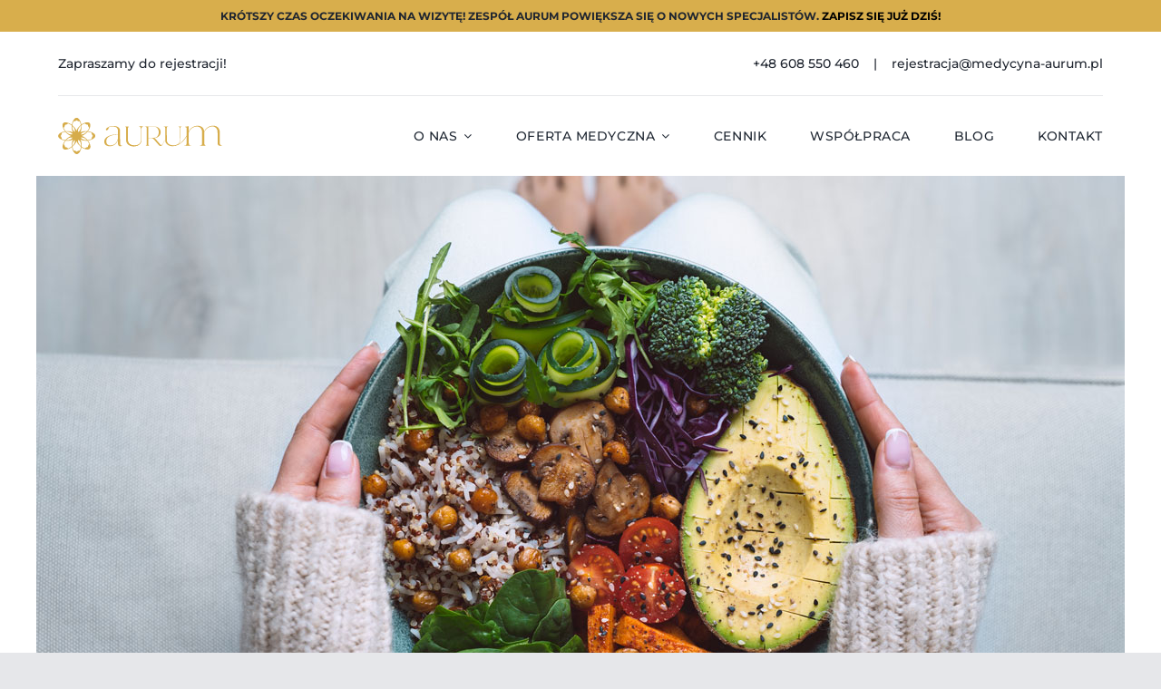

--- FILE ---
content_type: text/html; charset=UTF-8
request_url: https://medycyna-aurum.pl/tag/profilaktyka/
body_size: 16942
content:
<!DOCTYPE html>
<html class="avada-html-layout-wide avada-html-header-position-top avada-html-is-archive" lang="pl-PL" prefix="og: http://ogp.me/ns# fb: http://ogp.me/ns/fb#">
<head>
	<meta http-equiv="X-UA-Compatible" content="IE=edge" />
	<meta http-equiv="Content-Type" content="text/html; charset=utf-8"/>
	<meta name="viewport" content="width=device-width, initial-scale=1" />
	<meta name='robots' content='index, follow, max-image-preview:large, max-snippet:-1, max-video-preview:-1' />
<script id="cookieyes" type="text/javascript" src="https://cdn-cookieyes.com/client_data/b8b06d0641fa0080a97e399a/script.js"></script>
	<!-- This site is optimized with the Yoast SEO plugin v26.5 - https://yoast.com/wordpress/plugins/seo/ -->
	<title>Archiwa profilaktyka - Centrum Medyczne AURUM</title>
	<link rel="canonical" href="https://medycyna-aurum.pl/tag/profilaktyka/" />
	<meta property="og:locale" content="pl_PL" />
	<meta property="og:type" content="article" />
	<meta property="og:title" content="Archiwa profilaktyka - Centrum Medyczne AURUM" />
	<meta property="og:url" content="https://medycyna-aurum.pl/tag/profilaktyka/" />
	<meta property="og:site_name" content="Centrum Medyczne AURUM" />
	<meta property="og:image" content="https://medycyna-aurum.pl/wp-content/uploads/2023/08/misja-photo.jpg" />
	<meta property="og:image:width" content="1800" />
	<meta property="og:image:height" content="1202" />
	<meta property="og:image:type" content="image/jpeg" />
	<meta name="twitter:card" content="summary_large_image" />
	<script type="application/ld+json" class="yoast-schema-graph">{"@context":"https://schema.org","@graph":[{"@type":"CollectionPage","@id":"https://medycyna-aurum.pl/tag/profilaktyka/","url":"https://medycyna-aurum.pl/tag/profilaktyka/","name":"Archiwa profilaktyka - Centrum Medyczne AURUM","isPartOf":{"@id":"https://medycyna-aurum.pl/#website"},"primaryImageOfPage":{"@id":"https://medycyna-aurum.pl/tag/profilaktyka/#primaryimage"},"image":{"@id":"https://medycyna-aurum.pl/tag/profilaktyka/#primaryimage"},"thumbnailUrl":"https://medycyna-aurum.pl/wp-content/uploads/2023/12/aurum-blog-zdowe-jedzenie-1200x800px.jpg","breadcrumb":{"@id":"https://medycyna-aurum.pl/tag/profilaktyka/#breadcrumb"},"inLanguage":"pl-PL"},{"@type":"ImageObject","inLanguage":"pl-PL","@id":"https://medycyna-aurum.pl/tag/profilaktyka/#primaryimage","url":"https://medycyna-aurum.pl/wp-content/uploads/2023/12/aurum-blog-zdowe-jedzenie-1200x800px.jpg","contentUrl":"https://medycyna-aurum.pl/wp-content/uploads/2023/12/aurum-blog-zdowe-jedzenie-1200x800px.jpg","width":1200,"height":800},{"@type":"BreadcrumbList","@id":"https://medycyna-aurum.pl/tag/profilaktyka/#breadcrumb","itemListElement":[{"@type":"ListItem","position":1,"name":"Strona główna","item":"https://medycyna-aurum.pl/"},{"@type":"ListItem","position":2,"name":"profilaktyka"}]},{"@type":"WebSite","@id":"https://medycyna-aurum.pl/#website","url":"https://medycyna-aurum.pl/","name":"Centrum Medyczne AURUM","description":"Centrum stomatologiczne i medyczne w Zgorzelcu","publisher":{"@id":"https://medycyna-aurum.pl/#organization"},"alternateName":"Aurum","potentialAction":[{"@type":"SearchAction","target":{"@type":"EntryPoint","urlTemplate":"https://medycyna-aurum.pl/?s={search_term_string}"},"query-input":{"@type":"PropertyValueSpecification","valueRequired":true,"valueName":"search_term_string"}}],"inLanguage":"pl-PL"},{"@type":"Organization","@id":"https://medycyna-aurum.pl/#organization","name":"Centrum Medyczne AURUM","alternateName":"AURUM","url":"https://medycyna-aurum.pl/","logo":{"@type":"ImageObject","inLanguage":"pl-PL","@id":"https://medycyna-aurum.pl/#/schema/logo/image/","url":"https://medycyna-aurum.pl/wp-content/uploads/2023/02/logotyp-pionowy-Aurum_zloty-jpg.jpg","contentUrl":"https://medycyna-aurum.pl/wp-content/uploads/2023/02/logotyp-pionowy-Aurum_zloty-jpg.jpg","width":709,"height":709,"caption":"Centrum Medyczne AURUM"},"image":{"@id":"https://medycyna-aurum.pl/#/schema/logo/image/"},"sameAs":["https://www.facebook.com/aurummedycynaistomatologia","https://www.instagram.com/aurum_medycyna_stomatologia/"]}]}</script>
	<!-- / Yoast SEO plugin. -->


<link rel="alternate" type="application/rss+xml" title="Centrum Medyczne AURUM &raquo; Kanał z wpisami" href="https://medycyna-aurum.pl/feed/" />
<link rel="alternate" type="application/rss+xml" title="Centrum Medyczne AURUM &raquo; Kanał z komentarzami" href="https://medycyna-aurum.pl/comments/feed/" />
					<link rel="shortcut icon" href="https://medycyna-aurum.pl/wp-content/uploads/2023/03/sygnet-aurum-64px.svg" type="image/x-icon" />
		
					<!-- Apple Touch Icon -->
			<link rel="apple-touch-icon" sizes="180x180" href="https://medycyna-aurum.pl/wp-content/uploads/2023/03/sygnet-aurum-180px.svg">
		
					<!-- Android Icon -->
			<link rel="icon" sizes="192x192" href="https://medycyna-aurum.pl/wp-content/uploads/2023/03/sygnet-aurum-192px.svg">
		
					<!-- MS Edge Icon -->
			<meta name="msapplication-TileImage" content="https://medycyna-aurum.pl/wp-content/uploads/2023/03/sygnet-aurum-270px.svg">
				<link rel="alternate" type="application/rss+xml" title="Centrum Medyczne AURUM &raquo; Kanał z wpisami otagowanymi jako profilaktyka" href="https://medycyna-aurum.pl/tag/profilaktyka/feed/" />
				
		<meta property="og:locale" content="pl_PL"/>
		<meta property="og:type" content="article"/>
		<meta property="og:site_name" content="Centrum Medyczne AURUM"/>
		<meta property="og:title" content="Archiwa profilaktyka - Centrum Medyczne AURUM"/>
				<meta property="og:url" content="https://medycyna-aurum.pl/jak-poczuc-sie-lepiej-oslabienie-zmeczenie-i-zle-samopoczucie-przyczyny-zywieniowe/"/>
																				<meta property="og:image" content="https://medycyna-aurum.pl/wp-content/uploads/2023/12/aurum-blog-zdowe-jedzenie-1200x800px.jpg"/>
		<meta property="og:image:width" content="1200"/>
		<meta property="og:image:height" content="800"/>
		<meta property="og:image:type" content="image/jpeg"/>
				<style id='wp-img-auto-sizes-contain-inline-css' type='text/css'>
img:is([sizes=auto i],[sizes^="auto," i]){contain-intrinsic-size:3000px 1500px}
/*# sourceURL=wp-img-auto-sizes-contain-inline-css */
</style>

<style id='wp-emoji-styles-inline-css' type='text/css'>

	img.wp-smiley, img.emoji {
		display: inline !important;
		border: none !important;
		box-shadow: none !important;
		height: 1em !important;
		width: 1em !important;
		margin: 0 0.07em !important;
		vertical-align: -0.1em !important;
		background: none !important;
		padding: 0 !important;
	}
/*# sourceURL=wp-emoji-styles-inline-css */
</style>
<link rel='stylesheet' id='wp-block-library-css' href='https://medycyna-aurum.pl/wp-includes/css/dist/block-library/style.min.css?ver=6.9' type='text/css' media='all' />
<style id='global-styles-inline-css' type='text/css'>
:root{--wp--preset--aspect-ratio--square: 1;--wp--preset--aspect-ratio--4-3: 4/3;--wp--preset--aspect-ratio--3-4: 3/4;--wp--preset--aspect-ratio--3-2: 3/2;--wp--preset--aspect-ratio--2-3: 2/3;--wp--preset--aspect-ratio--16-9: 16/9;--wp--preset--aspect-ratio--9-16: 9/16;--wp--preset--color--black: #000000;--wp--preset--color--cyan-bluish-gray: #abb8c3;--wp--preset--color--white: #ffffff;--wp--preset--color--pale-pink: #f78da7;--wp--preset--color--vivid-red: #cf2e2e;--wp--preset--color--luminous-vivid-orange: #ff6900;--wp--preset--color--luminous-vivid-amber: #fcb900;--wp--preset--color--light-green-cyan: #7bdcb5;--wp--preset--color--vivid-green-cyan: #00d084;--wp--preset--color--pale-cyan-blue: #8ed1fc;--wp--preset--color--vivid-cyan-blue: #0693e3;--wp--preset--color--vivid-purple: #9b51e0;--wp--preset--color--awb-color-1: #ffffff;--wp--preset--color--awb-color-2: rgba(14,22,54,0.05);--wp--preset--color--awb-color-3: rgba(14,22,54,0.1);--wp--preset--color--awb-color-4: #d8ae4c;--wp--preset--color--awb-color-5: #198fd9;--wp--preset--color--awb-color-6: #202630;--wp--preset--color--awb-color-7: #231910;--wp--preset--color--awb-color-8: #000000;--wp--preset--gradient--vivid-cyan-blue-to-vivid-purple: linear-gradient(135deg,rgb(6,147,227) 0%,rgb(155,81,224) 100%);--wp--preset--gradient--light-green-cyan-to-vivid-green-cyan: linear-gradient(135deg,rgb(122,220,180) 0%,rgb(0,208,130) 100%);--wp--preset--gradient--luminous-vivid-amber-to-luminous-vivid-orange: linear-gradient(135deg,rgb(252,185,0) 0%,rgb(255,105,0) 100%);--wp--preset--gradient--luminous-vivid-orange-to-vivid-red: linear-gradient(135deg,rgb(255,105,0) 0%,rgb(207,46,46) 100%);--wp--preset--gradient--very-light-gray-to-cyan-bluish-gray: linear-gradient(135deg,rgb(238,238,238) 0%,rgb(169,184,195) 100%);--wp--preset--gradient--cool-to-warm-spectrum: linear-gradient(135deg,rgb(74,234,220) 0%,rgb(151,120,209) 20%,rgb(207,42,186) 40%,rgb(238,44,130) 60%,rgb(251,105,98) 80%,rgb(254,248,76) 100%);--wp--preset--gradient--blush-light-purple: linear-gradient(135deg,rgb(255,206,236) 0%,rgb(152,150,240) 100%);--wp--preset--gradient--blush-bordeaux: linear-gradient(135deg,rgb(254,205,165) 0%,rgb(254,45,45) 50%,rgb(107,0,62) 100%);--wp--preset--gradient--luminous-dusk: linear-gradient(135deg,rgb(255,203,112) 0%,rgb(199,81,192) 50%,rgb(65,88,208) 100%);--wp--preset--gradient--pale-ocean: linear-gradient(135deg,rgb(255,245,203) 0%,rgb(182,227,212) 50%,rgb(51,167,181) 100%);--wp--preset--gradient--electric-grass: linear-gradient(135deg,rgb(202,248,128) 0%,rgb(113,206,126) 100%);--wp--preset--gradient--midnight: linear-gradient(135deg,rgb(2,3,129) 0%,rgb(40,116,252) 100%);--wp--preset--font-size--small: 12px;--wp--preset--font-size--medium: 20px;--wp--preset--font-size--large: 24px;--wp--preset--font-size--x-large: 42px;--wp--preset--font-size--normal: 16px;--wp--preset--font-size--xlarge: 32px;--wp--preset--font-size--huge: 48px;--wp--preset--spacing--20: 0.44rem;--wp--preset--spacing--30: 0.67rem;--wp--preset--spacing--40: 1rem;--wp--preset--spacing--50: 1.5rem;--wp--preset--spacing--60: 2.25rem;--wp--preset--spacing--70: 3.38rem;--wp--preset--spacing--80: 5.06rem;--wp--preset--shadow--natural: 6px 6px 9px rgba(0, 0, 0, 0.2);--wp--preset--shadow--deep: 12px 12px 50px rgba(0, 0, 0, 0.4);--wp--preset--shadow--sharp: 6px 6px 0px rgba(0, 0, 0, 0.2);--wp--preset--shadow--outlined: 6px 6px 0px -3px rgb(255, 255, 255), 6px 6px rgb(0, 0, 0);--wp--preset--shadow--crisp: 6px 6px 0px rgb(0, 0, 0);}:where(.is-layout-flex){gap: 0.5em;}:where(.is-layout-grid){gap: 0.5em;}body .is-layout-flex{display: flex;}.is-layout-flex{flex-wrap: wrap;align-items: center;}.is-layout-flex > :is(*, div){margin: 0;}body .is-layout-grid{display: grid;}.is-layout-grid > :is(*, div){margin: 0;}:where(.wp-block-columns.is-layout-flex){gap: 2em;}:where(.wp-block-columns.is-layout-grid){gap: 2em;}:where(.wp-block-post-template.is-layout-flex){gap: 1.25em;}:where(.wp-block-post-template.is-layout-grid){gap: 1.25em;}.has-black-color{color: var(--wp--preset--color--black) !important;}.has-cyan-bluish-gray-color{color: var(--wp--preset--color--cyan-bluish-gray) !important;}.has-white-color{color: var(--wp--preset--color--white) !important;}.has-pale-pink-color{color: var(--wp--preset--color--pale-pink) !important;}.has-vivid-red-color{color: var(--wp--preset--color--vivid-red) !important;}.has-luminous-vivid-orange-color{color: var(--wp--preset--color--luminous-vivid-orange) !important;}.has-luminous-vivid-amber-color{color: var(--wp--preset--color--luminous-vivid-amber) !important;}.has-light-green-cyan-color{color: var(--wp--preset--color--light-green-cyan) !important;}.has-vivid-green-cyan-color{color: var(--wp--preset--color--vivid-green-cyan) !important;}.has-pale-cyan-blue-color{color: var(--wp--preset--color--pale-cyan-blue) !important;}.has-vivid-cyan-blue-color{color: var(--wp--preset--color--vivid-cyan-blue) !important;}.has-vivid-purple-color{color: var(--wp--preset--color--vivid-purple) !important;}.has-black-background-color{background-color: var(--wp--preset--color--black) !important;}.has-cyan-bluish-gray-background-color{background-color: var(--wp--preset--color--cyan-bluish-gray) !important;}.has-white-background-color{background-color: var(--wp--preset--color--white) !important;}.has-pale-pink-background-color{background-color: var(--wp--preset--color--pale-pink) !important;}.has-vivid-red-background-color{background-color: var(--wp--preset--color--vivid-red) !important;}.has-luminous-vivid-orange-background-color{background-color: var(--wp--preset--color--luminous-vivid-orange) !important;}.has-luminous-vivid-amber-background-color{background-color: var(--wp--preset--color--luminous-vivid-amber) !important;}.has-light-green-cyan-background-color{background-color: var(--wp--preset--color--light-green-cyan) !important;}.has-vivid-green-cyan-background-color{background-color: var(--wp--preset--color--vivid-green-cyan) !important;}.has-pale-cyan-blue-background-color{background-color: var(--wp--preset--color--pale-cyan-blue) !important;}.has-vivid-cyan-blue-background-color{background-color: var(--wp--preset--color--vivid-cyan-blue) !important;}.has-vivid-purple-background-color{background-color: var(--wp--preset--color--vivid-purple) !important;}.has-black-border-color{border-color: var(--wp--preset--color--black) !important;}.has-cyan-bluish-gray-border-color{border-color: var(--wp--preset--color--cyan-bluish-gray) !important;}.has-white-border-color{border-color: var(--wp--preset--color--white) !important;}.has-pale-pink-border-color{border-color: var(--wp--preset--color--pale-pink) !important;}.has-vivid-red-border-color{border-color: var(--wp--preset--color--vivid-red) !important;}.has-luminous-vivid-orange-border-color{border-color: var(--wp--preset--color--luminous-vivid-orange) !important;}.has-luminous-vivid-amber-border-color{border-color: var(--wp--preset--color--luminous-vivid-amber) !important;}.has-light-green-cyan-border-color{border-color: var(--wp--preset--color--light-green-cyan) !important;}.has-vivid-green-cyan-border-color{border-color: var(--wp--preset--color--vivid-green-cyan) !important;}.has-pale-cyan-blue-border-color{border-color: var(--wp--preset--color--pale-cyan-blue) !important;}.has-vivid-cyan-blue-border-color{border-color: var(--wp--preset--color--vivid-cyan-blue) !important;}.has-vivid-purple-border-color{border-color: var(--wp--preset--color--vivid-purple) !important;}.has-vivid-cyan-blue-to-vivid-purple-gradient-background{background: var(--wp--preset--gradient--vivid-cyan-blue-to-vivid-purple) !important;}.has-light-green-cyan-to-vivid-green-cyan-gradient-background{background: var(--wp--preset--gradient--light-green-cyan-to-vivid-green-cyan) !important;}.has-luminous-vivid-amber-to-luminous-vivid-orange-gradient-background{background: var(--wp--preset--gradient--luminous-vivid-amber-to-luminous-vivid-orange) !important;}.has-luminous-vivid-orange-to-vivid-red-gradient-background{background: var(--wp--preset--gradient--luminous-vivid-orange-to-vivid-red) !important;}.has-very-light-gray-to-cyan-bluish-gray-gradient-background{background: var(--wp--preset--gradient--very-light-gray-to-cyan-bluish-gray) !important;}.has-cool-to-warm-spectrum-gradient-background{background: var(--wp--preset--gradient--cool-to-warm-spectrum) !important;}.has-blush-light-purple-gradient-background{background: var(--wp--preset--gradient--blush-light-purple) !important;}.has-blush-bordeaux-gradient-background{background: var(--wp--preset--gradient--blush-bordeaux) !important;}.has-luminous-dusk-gradient-background{background: var(--wp--preset--gradient--luminous-dusk) !important;}.has-pale-ocean-gradient-background{background: var(--wp--preset--gradient--pale-ocean) !important;}.has-electric-grass-gradient-background{background: var(--wp--preset--gradient--electric-grass) !important;}.has-midnight-gradient-background{background: var(--wp--preset--gradient--midnight) !important;}.has-small-font-size{font-size: var(--wp--preset--font-size--small) !important;}.has-medium-font-size{font-size: var(--wp--preset--font-size--medium) !important;}.has-large-font-size{font-size: var(--wp--preset--font-size--large) !important;}.has-x-large-font-size{font-size: var(--wp--preset--font-size--x-large) !important;}
/*# sourceURL=global-styles-inline-css */
</style>

<style id='classic-theme-styles-inline-css' type='text/css'>
/*! This file is auto-generated */
.wp-block-button__link{color:#fff;background-color:#32373c;border-radius:9999px;box-shadow:none;text-decoration:none;padding:calc(.667em + 2px) calc(1.333em + 2px);font-size:1.125em}.wp-block-file__button{background:#32373c;color:#fff;text-decoration:none}
/*# sourceURL=/wp-includes/css/classic-themes.min.css */
</style>
<link rel='stylesheet' id='fusion-dynamic-css-css' href='https://medycyna-aurum.pl/wp-content/uploads/fusion-styles/02714e7856500444cbc9bbffd0fc2d38.min.css?ver=3.14' type='text/css' media='all' />
<script type="text/javascript" src="https://medycyna-aurum.pl/wp-includes/js/jquery/jquery.min.js?ver=3.7.1" id="jquery-core-js"></script>
<script type="text/javascript" src="https://medycyna-aurum.pl/wp-includes/js/jquery/jquery-migrate.min.js?ver=3.4.1" id="jquery-migrate-js"></script>
<link rel="https://api.w.org/" href="https://medycyna-aurum.pl/wp-json/" /><link rel="alternate" title="JSON" type="application/json" href="https://medycyna-aurum.pl/wp-json/wp/v2/tags/12" /><link rel="EditURI" type="application/rsd+xml" title="RSD" href="https://medycyna-aurum.pl/xmlrpc.php?rsd" />
<meta name="generator" content="WordPress 6.9" />
<link rel="preload" href="https://medycyna-aurum.pl/wp-content/themes/Avada/includes/lib/assets/fonts/icomoon/awb-icons.woff" as="font" type="font/woff" crossorigin><link rel="preload" href="//medycyna-aurum.pl/wp-content/themes/Avada/includes/lib/assets/fonts/fontawesome/webfonts/fa-brands-400.woff2" as="font" type="font/woff2" crossorigin><link rel="preload" href="//medycyna-aurum.pl/wp-content/themes/Avada/includes/lib/assets/fonts/fontawesome/webfonts/fa-regular-400.woff2" as="font" type="font/woff2" crossorigin><link rel="preload" href="//medycyna-aurum.pl/wp-content/themes/Avada/includes/lib/assets/fonts/fontawesome/webfonts/fa-solid-900.woff2" as="font" type="font/woff2" crossorigin><link rel="preload" href="https://medycyna-aurum.pl/wp-content/uploads/fusion-icons/icomoon-aurum-v2/fonts/icomoon.ttf?cjqub8" as="font" type="font/ttf" crossorigin><link rel="preload" href="https://medycyna-aurum.pl/wp-content/uploads/fusion-icons/icomoon-prev/fonts/icomoon.ttf?lzs9dd" as="font" type="font/ttf" crossorigin><style type="text/css" id="css-fb-visibility">@media screen and (max-width: 640px){.fusion-no-small-visibility{display:none !important;}body .sm-text-align-center{text-align:center !important;}body .sm-text-align-left{text-align:left !important;}body .sm-text-align-right{text-align:right !important;}body .sm-text-align-justify{text-align:justify !important;}body .sm-flex-align-center{justify-content:center !important;}body .sm-flex-align-flex-start{justify-content:flex-start !important;}body .sm-flex-align-flex-end{justify-content:flex-end !important;}body .sm-mx-auto{margin-left:auto !important;margin-right:auto !important;}body .sm-ml-auto{margin-left:auto !important;}body .sm-mr-auto{margin-right:auto !important;}body .fusion-absolute-position-small{position:absolute;top:auto;width:100%;}.awb-sticky.awb-sticky-small{ position: sticky; top: var(--awb-sticky-offset,0); }}@media screen and (min-width: 641px) and (max-width: 1024px){.fusion-no-medium-visibility{display:none !important;}body .md-text-align-center{text-align:center !important;}body .md-text-align-left{text-align:left !important;}body .md-text-align-right{text-align:right !important;}body .md-text-align-justify{text-align:justify !important;}body .md-flex-align-center{justify-content:center !important;}body .md-flex-align-flex-start{justify-content:flex-start !important;}body .md-flex-align-flex-end{justify-content:flex-end !important;}body .md-mx-auto{margin-left:auto !important;margin-right:auto !important;}body .md-ml-auto{margin-left:auto !important;}body .md-mr-auto{margin-right:auto !important;}body .fusion-absolute-position-medium{position:absolute;top:auto;width:100%;}.awb-sticky.awb-sticky-medium{ position: sticky; top: var(--awb-sticky-offset,0); }}@media screen and (min-width: 1025px){.fusion-no-large-visibility{display:none !important;}body .lg-text-align-center{text-align:center !important;}body .lg-text-align-left{text-align:left !important;}body .lg-text-align-right{text-align:right !important;}body .lg-text-align-justify{text-align:justify !important;}body .lg-flex-align-center{justify-content:center !important;}body .lg-flex-align-flex-start{justify-content:flex-start !important;}body .lg-flex-align-flex-end{justify-content:flex-end !important;}body .lg-mx-auto{margin-left:auto !important;margin-right:auto !important;}body .lg-ml-auto{margin-left:auto !important;}body .lg-mr-auto{margin-right:auto !important;}body .fusion-absolute-position-large{position:absolute;top:auto;width:100%;}.awb-sticky.awb-sticky-large{ position: sticky; top: var(--awb-sticky-offset,0); }}</style>		<script type="text/javascript">
			var doc = document.documentElement;
			doc.setAttribute( 'data-useragent', navigator.userAgent );
		</script>
		<style type="text/css" id="fusion-builder-template-header-css">.fusion-tb-header .fusion-sticky-transition {
box-shadow: 2px 2px 12px rgba(0, 0, 0, 0.12);
}</style><style type="text/css" id="fusion-builder-template-footer-css">.wizyt-ania {
position:absolute;
right:5vw;
top:0;
}</style><!-- Google tag (gtag.js) -->
<script async src="https://www.googletagmanager.com/gtag/js?id=G-N6D0ND4BT7"></script>
<script>
  window.dataLayer = window.dataLayer || [];
  function gtag(){dataLayer.push(arguments);}
  gtag('js', new Date());

  gtag('config', 'G-N6D0ND4BT7');
</script>
	<!-- Event snippet for Kliknięcie w kontakt conversion page
In your html page, add the snippet and call gtag_report_conversion when someone clicks on the chosen link or button. -->
<script>
function gtag_report_conversion(url) {
  var callback = function () {
    if (typeof(url) != 'undefined') {
      window.location = url;
    }
  };
  gtag('event', 'conversion', {
      'send_to': 'AW-11201897851/yLY0CNrQsKgYEPvKvd0p',
      'event_callback': callback
  });
  return false;
}
</script></head>

<body class="archive tag tag-profilaktyka tag-12 wp-theme-Avada fusion-image-hovers fusion-pagination-sizing fusion-button_type-flat fusion-button_span-no fusion-button_gradient-linear avada-image-rollover-circle-yes avada-image-rollover-yes avada-image-rollover-direction-left fusion-body ltr fusion-sticky-header no-tablet-sticky-header no-mobile-sticky-header no-mobile-slidingbar no-mobile-totop avada-has-rev-slider-styles fusion-disable-outline fusion-sub-menu-fade mobile-logo-pos-left layout-wide-mode avada-has-boxed-modal-shadow-none layout-scroll-offset-full avada-has-zero-margin-offset-top fusion-top-header menu-text-align-center mobile-menu-design-flyout fusion-show-pagination-text fusion-header-layout-v2 avada-responsive avada-footer-fx-none avada-menu-highlight-style-textcolor fusion-search-form-clean fusion-main-menu-search-overlay fusion-avatar-circle avada-dropdown-styles avada-blog-layout-large avada-blog-archive-layout-large avada-header-shadow-no avada-menu-icon-position-right avada-has-megamenu-shadow avada-has-breadcrumb-mobile-hidden avada-has-titlebar-hide avada-header-border-color-full-transparent avada-has-pagination-width_height avada-flyout-menu-direction-fade avada-ec-views-v1" data-awb-post-id="514">
		<a class="skip-link screen-reader-text" href="#content">Przejdź do zawartości</a>

	<div id="boxed-wrapper">
		
		<div id="wrapper" class="fusion-wrapper">
			<div id="home" style="position:relative;top:-1px;"></div>
												<div class="fusion-tb-header"><div class="fusion-fullwidth fullwidth-box fusion-builder-row-1 fusion-flex-container has-pattern-background has-mask-background nonhundred-percent-fullwidth non-hundred-percent-height-scrolling" style="--link_hover_color: var(--awb-color8);--link_color: var(--awb-color8);--awb-border-radius-top-left:0px;--awb-border-radius-top-right:0px;--awb-border-radius-bottom-right:0px;--awb-border-radius-bottom-left:0px;--awb-padding-top:0px;--awb-padding-right:0px;--awb-padding-bottom:0px;--awb-padding-left:0px;--awb-margin-top:0px;--awb-margin-bottom:0px;--awb-background-color:var(--awb-color4);--awb-flex-wrap:wrap;" ><div class="fusion-builder-row fusion-row fusion-flex-align-items-center fusion-flex-content-wrap" style="max-width:calc( 1200px + 0px );margin-left: calc(-0px / 2 );margin-right: calc(-0px / 2 );"><div class="fusion-layout-column fusion_builder_column fusion-builder-column-0 fusion_builder_column_1_1 1_1 fusion-flex-column" style="--awb-padding-top:0px;--awb-padding-right:0px;--awb-padding-bottom:0px;--awb-padding-left:0px;--awb-bg-size:cover;--awb-width-large:100%;--awb-margin-top-large:0px;--awb-spacing-right-large:0px;--awb-margin-bottom-large:0px;--awb-spacing-left-large:0px;--awb-width-medium:100%;--awb-order-medium:0;--awb-spacing-right-medium:0px;--awb-spacing-left-medium:0px;--awb-width-small:100%;--awb-order-small:0;--awb-spacing-right-small:0px;--awb-spacing-left-small:0px;"><div class="fusion-column-wrapper fusion-column-has-shadow fusion-flex-justify-content-flex-start fusion-content-layout-column"><div class="fusion-text fusion-text-1 fusion-text-no-margin" style="--awb-content-alignment:center;--awb-font-size:12px;--awb-line-height:var(--awb-typography5-line-height);--awb-letter-spacing:var(--awb-typography5-letter-spacing);--awb-text-transform:uppercase;--awb-margin-top:8px;--awb-margin-bottom:8px;--awb-text-font-family:&quot;Montserrat&quot;;--awb-text-font-style:normal;--awb-text-font-weight:700;"><p>Krótszy czas oczekiwania na wizytę! Zespół Aurum powiększa się o nowych specjalistów. <a href="#kontakt">Zapisz się już dziś!</a></p>
</div></div></div></div></div><div class="fusion-fullwidth fullwidth-box fusion-builder-row-2 fusion-flex-container has-pattern-background has-mask-background nonhundred-percent-fullwidth non-hundred-percent-height-scrolling fusion-sticky-container" style="--awb-border-radius-top-left:0px;--awb-border-radius-top-right:0px;--awb-border-radius-bottom-right:0px;--awb-border-radius-bottom-left:0px;--awb-padding-top:0px;--awb-padding-bottom:0px;--awb-background-color:var(--awb-color1);--awb-sticky-background-color:var(--awb-color1) !important;--awb-flex-wrap:wrap;" data-transition-offset="0" data-scroll-offset="0" data-sticky-small-visibility="1" data-sticky-medium-visibility="1" data-sticky-large-visibility="1" ><div class="fusion-builder-row fusion-row fusion-flex-align-items-flex-start fusion-flex-content-wrap" style="max-width:calc( 1200px + 0px );margin-left: calc(-0px / 2 );margin-right: calc(-0px / 2 );"><div class="fusion-layout-column fusion_builder_column fusion-builder-column-1 fusion_builder_column_1_1 1_1 fusion-flex-column fusion-no-small-visibility fusion-display-normal-only" style="--awb-padding-top:1.5rem;--awb-padding-bottom:1.5rem;--awb-bg-size:cover;--awb-border-color:var(--awb-color3);--awb-border-bottom:1px;--awb-border-style:solid;--awb-width-large:100%;--awb-margin-top-large:0px;--awb-spacing-right-large:0px;--awb-margin-bottom-large:0px;--awb-spacing-left-large:0px;--awb-width-medium:100%;--awb-order-medium:0;--awb-spacing-right-medium:0px;--awb-spacing-left-medium:0px;--awb-width-small:100%;--awb-order-small:0;--awb-spacing-right-small:0px;--awb-spacing-left-small:0px;"><div class="fusion-column-wrapper fusion-column-has-shadow fusion-flex-justify-content-space-between fusion-content-layout-row fusion-flex-align-items-center fusion-content-nowrap"><div class="fusion-text fusion-text-2 fusion-text-no-margin" style="--awb-font-size:14px;--awb-line-height:var(--awb-typography4-line-height);--awb-letter-spacing:var(--awb-typography4-letter-spacing);--awb-text-transform:var(--awb-typography4-text-transform);--awb-text-font-family:&quot;Montserrat&quot;;--awb-text-font-style:normal;--awb-text-font-weight:500;"><p><a class="btn-table fusion-one-page-text-link" href="#kontakt">Zapraszamy do rejestracji!</a></p>
</div><div class="fusion-text fusion-text-3 fusion-text-no-margin" style="--awb-font-size:14px;--awb-line-height:var(--awb-typography4-line-height);--awb-letter-spacing:var(--awb-typography4-letter-spacing);--awb-text-transform:var(--awb-typography4-text-transform);--awb-text-font-family:&quot;Montserrat&quot;;--awb-text-font-style:normal;--awb-text-font-weight:500;"><p><a href="tel:+48608550460">+48 608 550 460 </a>   |    <a href="mailto:rejestracja@medycyna-aurum.pl">rejestracja@medycyna-aurum.pl</a></p>
</div></div></div><div class="fusion-layout-column fusion_builder_column fusion-builder-column-2 fusion_builder_column_1_1 1_1 fusion-flex-column fusion-display-normal-only" style="--awb-padding-top:1rem;--awb-padding-bottom:1rem;--awb-padding-top-small:8px;--awb-padding-bottom-small:8px;--awb-bg-size:cover;--awb-width-large:100%;--awb-margin-top-large:0px;--awb-spacing-right-large:0px;--awb-margin-bottom-large:0px;--awb-spacing-left-large:0px;--awb-width-medium:100%;--awb-order-medium:0;--awb-spacing-right-medium:0px;--awb-spacing-left-medium:0px;--awb-width-small:100%;--awb-order-small:0;--awb-spacing-right-small:0px;--awb-spacing-left-small:0px;"><div class="fusion-column-wrapper fusion-column-has-shadow fusion-flex-justify-content-space-between fusion-content-layout-row fusion-flex-align-items-center fusion-content-nowrap"><div class="fusion-image-element " style="--awb-caption-title-font-family:var(--h2_typography-font-family);--awb-caption-title-font-weight:var(--h2_typography-font-weight);--awb-caption-title-font-style:var(--h2_typography-font-style);--awb-caption-title-size:var(--h2_typography-font-size);--awb-caption-title-transform:var(--h2_typography-text-transform);--awb-caption-title-line-height:var(--h2_typography-line-height);--awb-caption-title-letter-spacing:var(--h2_typography-letter-spacing);"><span class=" has-fusion-standard-logo has-fusion-sticky-logo has-fusion-mobile-logo fusion-imageframe imageframe-none imageframe-1 hover-type-none"><a class="fusion-no-lightbox" href="https://medycyna-aurum.pl/" target="_self"><img decoding="async" src="https://medycyna-aurum.pl/wp-content/uploads/2023/03/logo_sygnet_aurum-215_50px.svg" srcset="https://medycyna-aurum.pl/wp-content/uploads/2023/03/logo_sygnet_aurum-215_50px.svg 1x" retina_url="" class="img-responsive fusion-standard-logo" alt="Centrum Medyczne AURUM Logo" /><img decoding="async" src="https://medycyna-aurum.pl/wp-content/uploads/2023/03/logo_sygnet_aurum-150_35px.svg" srcset="https://medycyna-aurum.pl/wp-content/uploads/2023/03/logo_sygnet_aurum-150_35px.svg 1x" retina_url="" class="img-responsive fusion-sticky-logo" alt="Centrum Medyczne AURUM Logo" /><img decoding="async" src="https://medycyna-aurum.pl/wp-content/uploads/2023/03/logo_sygnet_aurum-108_25px.svg" srcset="https://medycyna-aurum.pl/wp-content/uploads/2023/03/logo_sygnet_aurum-108_25px.svg 1x" retina_url="" class="img-responsive fusion-mobile-logo" alt="Centrum Medyczne AURUM Logo" /></a></span></div><nav class="awb-menu awb-menu_row awb-menu_em-hover mobile-mode-collapse-to-button awb-menu_icons-left awb-menu_dc-yes mobile-trigger-fullwidth-off awb-menu_mobile-toggle awb-menu_indent-center mobile-size-full-absolute loading mega-menu-loading awb-menu_desktop awb-menu_dropdown awb-menu_expand-right awb-menu_transition-fade fusion-display-normal-only" style="--awb-font-size:14px;--awb-line-height:1.6;--awb-margin-top:0px;--awb-margin-bottom:0px;--awb-text-transform:var(--awb-custom_typography_1-text-transform);--awb-gap:48px;--awb-align-items:center;--awb-justify-content:flex-end;--awb-items-padding-top:0px;--awb-items-padding-right:0px;--awb-items-padding-bottom:0px;--awb-items-padding-left:0px;--awb-letter-spacing:var(--awb-custom_typography_1-letter-spacing);--awb-active-color:var(--awb-color4);--awb-active-border-top:0px;--awb-active-border-right:0px;--awb-active-border-bottom:2px;--awb-active-border-left:0px;--awb-active-border-color:var(--awb-color4);--awb-icons-hover-color:var(--awb-color4);--awb-main-justify-content:flex-start;--awb-mobile-nav-button-align-hor:flex-end;--awb-mobile-trigger-font-size:16px;--awb-mobile-justify:center;--awb-mobile-caret-left:auto;--awb-mobile-caret-right:0;--awb-fusion-font-family-typography:var(--awb-custom_typography_1-font-family);--awb-fusion-font-weight-typography:var(--awb-custom_typography_1-font-weight);--awb-fusion-font-style-typography:var(--awb-custom_typography_1-font-style);--awb-fusion-font-family-submenu-typography:inherit;--awb-fusion-font-style-submenu-typography:normal;--awb-fusion-font-weight-submenu-typography:400;--awb-fusion-font-family-mobile-typography:inherit;--awb-fusion-font-style-mobile-typography:normal;--awb-fusion-font-weight-mobile-typography:400;" aria-label="main MENU - AURUM" data-breakpoint="640" data-count="0" data-transition-type="fade" data-transition-time="300" data-expand="right"><button type="button" class="awb-menu__m-toggle awb-menu__m-toggle_no-text" aria-expanded="false" aria-controls="menu-main-menu-aurum"><span class="awb-menu__m-toggle-inner"><span class="collapsed-nav-text"><span class="screen-reader-text">Toggle Navigation</span></span><span class="awb-menu__m-collapse-icon awb-menu__m-collapse-icon_no-text"><span class="awb-menu__m-collapse-icon-open awb-menu__m-collapse-icon-open_no-text fa-bars fas"></span><span class="awb-menu__m-collapse-icon-close awb-menu__m-collapse-icon-close_no-text fa-times fas"></span></span></span></button><ul id="menu-main-menu-aurum" class="fusion-menu awb-menu__main-ul awb-menu__main-ul_row"><li  id="menu-item-327"  class="menu-item menu-item-type-post_type menu-item-object-page menu-item-has-children menu-item-327 awb-menu__li awb-menu__main-li awb-menu__main-li_regular"  data-item-id="327"><span class="awb-menu__main-background-default awb-menu__main-background-default_fade"></span><span class="awb-menu__main-background-active awb-menu__main-background-active_fade"></span><a  href="https://medycyna-aurum.pl/o-nas/" class="awb-menu__main-a awb-menu__main-a_regular"><span class="menu-text">O nas</span><span class="awb-menu__open-nav-submenu-hover"></span></a><button type="button" aria-label="Open submenu of O nas" aria-expanded="false" class="awb-menu__open-nav-submenu_mobile awb-menu__open-nav-submenu_main"></button><ul class="awb-menu__sub-ul awb-menu__sub-ul_main"><li  id="menu-item-350"  class="menu-item menu-item-type-custom menu-item-object-custom menu-item-350 awb-menu__li awb-menu__sub-li" ><a  href="https://medycyna-aurum.pl/o-nas/#misja" class="awb-menu__sub-a"><span>Misja Aurum</span></a></li><li  id="menu-item-351"  class="menu-item menu-item-type-custom menu-item-object-custom menu-item-351 awb-menu__li awb-menu__sub-li" ><a  href="https://medycyna-aurum.pl/o-nas/#zespol" class="awb-menu__sub-a"><span>Zespół</span></a></li><li  id="menu-item-326"  class="menu-item menu-item-type-post_type menu-item-object-page menu-item-326 awb-menu__li awb-menu__sub-li" ><a  href="https://medycyna-aurum.pl/regulamin-udzielania-swiadczen-2/" class="awb-menu__sub-a"><span>Regulamin usług</span></a></li><li  id="menu-item-592"  class="menu-item menu-item-type-post_type menu-item-object-page menu-item-592 awb-menu__li awb-menu__sub-li" ><a  href="https://medycyna-aurum.pl/standardy-ochrony-maloletnich/" class="awb-menu__sub-a"><span>Standardy ochrony małoletnich</span></a></li></ul></li><li  id="menu-item-14"  class="menu-item menu-item-type-custom menu-item-object-custom menu-item-has-children menu-item-14 awb-menu__li awb-menu__main-li awb-menu__main-li_regular"  data-item-id="14"><span class="awb-menu__main-background-default awb-menu__main-background-default_fade"></span><span class="awb-menu__main-background-active awb-menu__main-background-active_fade"></span><a  href="https://medycyna-aurum.pl/strona-glowna/#oferta" class="awb-menu__main-a awb-menu__main-a_regular"><span class="menu-text">Oferta medyczna</span><span class="awb-menu__open-nav-submenu-hover"></span></a><button type="button" aria-label="Open submenu of Oferta medyczna" aria-expanded="false" class="awb-menu__open-nav-submenu_mobile awb-menu__open-nav-submenu_main"></button><ul class="awb-menu__sub-ul awb-menu__sub-ul_main"><li  id="menu-item-202"  class="menu-item menu-item-type-post_type menu-item-object-page menu-item-202 awb-menu__li awb-menu__sub-li" ><a  href="https://medycyna-aurum.pl/higienizacja/" class="awb-menu__sub-a"><span>Higienizacja</span></a></li><li  id="menu-item-201"  class="menu-item menu-item-type-post_type menu-item-object-page menu-item-201 awb-menu__li awb-menu__sub-li" ><a  href="https://medycyna-aurum.pl/wybielanie-zbow/" class="awb-menu__sub-a"><span>Wybielanie zębów</span></a></li><li  id="menu-item-200"  class="menu-item menu-item-type-post_type menu-item-object-page menu-item-200 awb-menu__li awb-menu__sub-li" ><a  href="https://medycyna-aurum.pl/radiologia-stomatologiczna/" class="awb-menu__sub-a"><span>Radiologia stomatologiczna</span></a></li><li  id="menu-item-198"  class="menu-item menu-item-type-post_type menu-item-object-page menu-item-198 awb-menu__li awb-menu__sub-li" ><a  href="https://medycyna-aurum.pl/implanty-stomatologiczne/" class="awb-menu__sub-a"><span>Implanty stomatologiczne</span></a></li><li  id="menu-item-197"  class="menu-item menu-item-type-post_type menu-item-object-page menu-item-197 awb-menu__li awb-menu__sub-li" ><a  href="https://medycyna-aurum.pl/protetyka-i-implantoprotetyka/" class="awb-menu__sub-a"><span>Protetyka i implantoprotetyka</span></a></li><li  id="menu-item-601"  class="menu-item menu-item-type-post_type menu-item-object-page menu-item-601 awb-menu__li awb-menu__sub-li" ><a  href="https://medycyna-aurum.pl/dietetyka-kliniczna/" class="awb-menu__sub-a"><span>Dietetyka kliniczna</span></a></li><li  id="menu-item-634"  class="menu-item menu-item-type-post_type menu-item-object-page menu-item-634 awb-menu__li awb-menu__sub-li" ><a  href="https://medycyna-aurum.pl/leczenie-i-profilaktyka-botoksem/" class="awb-menu__sub-a"><span>Leczenie i profilaktyka botoksem</span></a></li></ul></li><li  id="menu-item-195"  class="menu-item menu-item-type-post_type menu-item-object-page menu-item-195 awb-menu__li awb-menu__main-li awb-menu__main-li_regular"  data-item-id="195"><span class="awb-menu__main-background-default awb-menu__main-background-default_fade"></span><span class="awb-menu__main-background-active awb-menu__main-background-active_fade"></span><a  href="https://medycyna-aurum.pl/cennik/" class="awb-menu__main-a awb-menu__main-a_regular"><span class="menu-text">Cennik</span></a></li><li  id="menu-item-118"  class="menu-item menu-item-type-post_type menu-item-object-page menu-item-118 awb-menu__li awb-menu__main-li awb-menu__main-li_regular"  data-item-id="118"><span class="awb-menu__main-background-default awb-menu__main-background-default_fade"></span><span class="awb-menu__main-background-active awb-menu__main-background-active_fade"></span><a  href="https://medycyna-aurum.pl/wspolpraca/" class="awb-menu__main-a awb-menu__main-a_regular"><span class="menu-text">Współpraca</span></a></li><li  id="menu-item-469"  class="menu-item menu-item-type-post_type menu-item-object-page menu-item-469 awb-menu__li awb-menu__main-li awb-menu__main-li_regular"  data-item-id="469"><span class="awb-menu__main-background-default awb-menu__main-background-default_fade"></span><span class="awb-menu__main-background-active awb-menu__main-background-active_fade"></span><a  href="https://medycyna-aurum.pl/blog/" class="awb-menu__main-a awb-menu__main-a_regular"><span class="menu-text">Blog</span></a></li><li  id="menu-item-17"  class="menu-item menu-item-type-custom menu-item-object-custom menu-item-17 awb-menu__li awb-menu__main-li awb-menu__main-li_regular"  data-item-id="17"><span class="awb-menu__main-background-default awb-menu__main-background-default_fade"></span><span class="awb-menu__main-background-active awb-menu__main-background-active_fade"></span><a  title="gtag_report_conversion" href="#kontakt" class="awb-menu__main-a awb-menu__main-a_regular"><span class="menu-text">Kontakt</span></a></li></ul></nav></div></div><div class="fusion-layout-column fusion_builder_column fusion-builder-column-3 fusion_builder_column_1_1 1_1 fusion-flex-column fusion-display-sticky-only" style="--awb-padding-top:12px;--awb-padding-bottom:12px;--awb-padding-top-small:8px;--awb-padding-bottom-small:8px;--awb-bg-size:cover;--awb-width-large:100%;--awb-margin-top-large:0px;--awb-spacing-right-large:0px;--awb-margin-bottom-large:0px;--awb-spacing-left-large:0px;--awb-width-medium:100%;--awb-order-medium:0;--awb-spacing-right-medium:0px;--awb-spacing-left-medium:0px;--awb-width-small:100%;--awb-order-small:0;--awb-spacing-right-small:0px;--awb-spacing-left-small:0px;"><div class="fusion-column-wrapper fusion-column-has-shadow fusion-flex-justify-content-space-between fusion-content-layout-row fusion-flex-align-items-center fusion-content-nowrap"><div class="fusion-image-element " style="--awb-caption-title-font-family:var(--h2_typography-font-family);--awb-caption-title-font-weight:var(--h2_typography-font-weight);--awb-caption-title-font-style:var(--h2_typography-font-style);--awb-caption-title-size:var(--h2_typography-font-size);--awb-caption-title-transform:var(--h2_typography-text-transform);--awb-caption-title-line-height:var(--h2_typography-line-height);--awb-caption-title-letter-spacing:var(--h2_typography-letter-spacing);"><span class=" has-fusion-standard-logo has-fusion-sticky-logo has-fusion-mobile-logo fusion-imageframe imageframe-none imageframe-2 hover-type-none"><a class="fusion-no-lightbox" href="https://medycyna-aurum.pl/" target="_self"><img decoding="async" src="https://medycyna-aurum.pl/wp-content/uploads/2023/03/logo_sygnet_aurum-215_50px.svg" srcset="https://medycyna-aurum.pl/wp-content/uploads/2023/03/logo_sygnet_aurum-215_50px.svg 1x" retina_url="" class="img-responsive fusion-standard-logo" alt="Centrum Medyczne AURUM Logo" /><img decoding="async" src="https://medycyna-aurum.pl/wp-content/uploads/2023/03/logo_sygnet_aurum-150_35px.svg" srcset="https://medycyna-aurum.pl/wp-content/uploads/2023/03/logo_sygnet_aurum-150_35px.svg 1x" retina_url="" class="img-responsive fusion-sticky-logo" alt="Centrum Medyczne AURUM Logo" /><img decoding="async" src="https://medycyna-aurum.pl/wp-content/uploads/2023/03/logo_sygnet_aurum-108_25px.svg" srcset="https://medycyna-aurum.pl/wp-content/uploads/2023/03/logo_sygnet_aurum-108_25px.svg 1x" retina_url="" class="img-responsive fusion-mobile-logo" alt="Centrum Medyczne AURUM Logo" /></a></span></div><nav class="awb-menu awb-menu_row awb-menu_em-hover mobile-mode-collapse-to-button awb-menu_icons-left awb-menu_dc-yes mobile-trigger-fullwidth-off awb-menu_mobile-toggle awb-menu_indent-center mobile-size-full-absolute loading mega-menu-loading awb-menu_desktop awb-menu_dropdown awb-menu_expand-right awb-menu_transition-fade fusion-display-sticky-only" style="--awb-font-size:12px;--awb-line-height:1.6;--awb-margin-top:0px;--awb-margin-bottom:0px;--awb-text-transform:var(--awb-custom_typography_1-text-transform);--awb-gap:48px;--awb-align-items:center;--awb-justify-content:flex-end;--awb-items-padding-top:0px;--awb-items-padding-right:0px;--awb-items-padding-bottom:0px;--awb-items-padding-left:0px;--awb-letter-spacing:var(--awb-custom_typography_1-letter-spacing);--awb-active-color:var(--awb-color4);--awb-active-border-top:0px;--awb-active-border-right:0px;--awb-active-border-bottom:2px;--awb-active-border-left:0px;--awb-active-border-color:var(--awb-color4);--awb-icons-hover-color:var(--awb-color4);--awb-main-justify-content:flex-start;--awb-mobile-nav-button-align-hor:flex-end;--awb-mobile-trigger-font-size:16px;--awb-mobile-justify:center;--awb-mobile-caret-left:auto;--awb-mobile-caret-right:0;--awb-fusion-font-family-typography:var(--awb-custom_typography_1-font-family);--awb-fusion-font-weight-typography:var(--awb-custom_typography_1-font-weight);--awb-fusion-font-style-typography:var(--awb-custom_typography_1-font-style);--awb-fusion-font-family-submenu-typography:inherit;--awb-fusion-font-style-submenu-typography:normal;--awb-fusion-font-weight-submenu-typography:400;--awb-fusion-font-family-mobile-typography:inherit;--awb-fusion-font-style-mobile-typography:normal;--awb-fusion-font-weight-mobile-typography:400;" aria-label="main MENU - AURUM" data-breakpoint="640" data-count="1" data-transition-type="fade" data-transition-time="300" data-expand="right"><button type="button" class="awb-menu__m-toggle awb-menu__m-toggle_no-text" aria-expanded="false" aria-controls="menu-main-menu-aurum"><span class="awb-menu__m-toggle-inner"><span class="collapsed-nav-text"><span class="screen-reader-text">Toggle Navigation</span></span><span class="awb-menu__m-collapse-icon awb-menu__m-collapse-icon_no-text"><span class="awb-menu__m-collapse-icon-open awb-menu__m-collapse-icon-open_no-text fa-bars fas"></span><span class="awb-menu__m-collapse-icon-close awb-menu__m-collapse-icon-close_no-text fa-times fas"></span></span></span></button><ul id="menu-main-menu-aurum-1" class="fusion-menu awb-menu__main-ul awb-menu__main-ul_row"><li   class="menu-item menu-item-type-post_type menu-item-object-page menu-item-has-children menu-item-327 awb-menu__li awb-menu__main-li awb-menu__main-li_regular"  data-item-id="327"><span class="awb-menu__main-background-default awb-menu__main-background-default_fade"></span><span class="awb-menu__main-background-active awb-menu__main-background-active_fade"></span><a  href="https://medycyna-aurum.pl/o-nas/" class="awb-menu__main-a awb-menu__main-a_regular"><span class="menu-text">O nas</span><span class="awb-menu__open-nav-submenu-hover"></span></a><button type="button" aria-label="Open submenu of O nas" aria-expanded="false" class="awb-menu__open-nav-submenu_mobile awb-menu__open-nav-submenu_main"></button><ul class="awb-menu__sub-ul awb-menu__sub-ul_main"><li   class="menu-item menu-item-type-custom menu-item-object-custom menu-item-350 awb-menu__li awb-menu__sub-li" ><a  href="https://medycyna-aurum.pl/o-nas/#misja" class="awb-menu__sub-a"><span>Misja Aurum</span></a></li><li   class="menu-item menu-item-type-custom menu-item-object-custom menu-item-351 awb-menu__li awb-menu__sub-li" ><a  href="https://medycyna-aurum.pl/o-nas/#zespol" class="awb-menu__sub-a"><span>Zespół</span></a></li><li   class="menu-item menu-item-type-post_type menu-item-object-page menu-item-326 awb-menu__li awb-menu__sub-li" ><a  href="https://medycyna-aurum.pl/regulamin-udzielania-swiadczen-2/" class="awb-menu__sub-a"><span>Regulamin usług</span></a></li><li   class="menu-item menu-item-type-post_type menu-item-object-page menu-item-592 awb-menu__li awb-menu__sub-li" ><a  href="https://medycyna-aurum.pl/standardy-ochrony-maloletnich/" class="awb-menu__sub-a"><span>Standardy ochrony małoletnich</span></a></li></ul></li><li   class="menu-item menu-item-type-custom menu-item-object-custom menu-item-has-children menu-item-14 awb-menu__li awb-menu__main-li awb-menu__main-li_regular"  data-item-id="14"><span class="awb-menu__main-background-default awb-menu__main-background-default_fade"></span><span class="awb-menu__main-background-active awb-menu__main-background-active_fade"></span><a  href="https://medycyna-aurum.pl/strona-glowna/#oferta" class="awb-menu__main-a awb-menu__main-a_regular"><span class="menu-text">Oferta medyczna</span><span class="awb-menu__open-nav-submenu-hover"></span></a><button type="button" aria-label="Open submenu of Oferta medyczna" aria-expanded="false" class="awb-menu__open-nav-submenu_mobile awb-menu__open-nav-submenu_main"></button><ul class="awb-menu__sub-ul awb-menu__sub-ul_main"><li   class="menu-item menu-item-type-post_type menu-item-object-page menu-item-202 awb-menu__li awb-menu__sub-li" ><a  href="https://medycyna-aurum.pl/higienizacja/" class="awb-menu__sub-a"><span>Higienizacja</span></a></li><li   class="menu-item menu-item-type-post_type menu-item-object-page menu-item-201 awb-menu__li awb-menu__sub-li" ><a  href="https://medycyna-aurum.pl/wybielanie-zbow/" class="awb-menu__sub-a"><span>Wybielanie zębów</span></a></li><li   class="menu-item menu-item-type-post_type menu-item-object-page menu-item-200 awb-menu__li awb-menu__sub-li" ><a  href="https://medycyna-aurum.pl/radiologia-stomatologiczna/" class="awb-menu__sub-a"><span>Radiologia stomatologiczna</span></a></li><li   class="menu-item menu-item-type-post_type menu-item-object-page menu-item-198 awb-menu__li awb-menu__sub-li" ><a  href="https://medycyna-aurum.pl/implanty-stomatologiczne/" class="awb-menu__sub-a"><span>Implanty stomatologiczne</span></a></li><li   class="menu-item menu-item-type-post_type menu-item-object-page menu-item-197 awb-menu__li awb-menu__sub-li" ><a  href="https://medycyna-aurum.pl/protetyka-i-implantoprotetyka/" class="awb-menu__sub-a"><span>Protetyka i implantoprotetyka</span></a></li><li   class="menu-item menu-item-type-post_type menu-item-object-page menu-item-601 awb-menu__li awb-menu__sub-li" ><a  href="https://medycyna-aurum.pl/dietetyka-kliniczna/" class="awb-menu__sub-a"><span>Dietetyka kliniczna</span></a></li><li   class="menu-item menu-item-type-post_type menu-item-object-page menu-item-634 awb-menu__li awb-menu__sub-li" ><a  href="https://medycyna-aurum.pl/leczenie-i-profilaktyka-botoksem/" class="awb-menu__sub-a"><span>Leczenie i profilaktyka botoksem</span></a></li></ul></li><li   class="menu-item menu-item-type-post_type menu-item-object-page menu-item-195 awb-menu__li awb-menu__main-li awb-menu__main-li_regular"  data-item-id="195"><span class="awb-menu__main-background-default awb-menu__main-background-default_fade"></span><span class="awb-menu__main-background-active awb-menu__main-background-active_fade"></span><a  href="https://medycyna-aurum.pl/cennik/" class="awb-menu__main-a awb-menu__main-a_regular"><span class="menu-text">Cennik</span></a></li><li   class="menu-item menu-item-type-post_type menu-item-object-page menu-item-118 awb-menu__li awb-menu__main-li awb-menu__main-li_regular"  data-item-id="118"><span class="awb-menu__main-background-default awb-menu__main-background-default_fade"></span><span class="awb-menu__main-background-active awb-menu__main-background-active_fade"></span><a  href="https://medycyna-aurum.pl/wspolpraca/" class="awb-menu__main-a awb-menu__main-a_regular"><span class="menu-text">Współpraca</span></a></li><li   class="menu-item menu-item-type-post_type menu-item-object-page menu-item-469 awb-menu__li awb-menu__main-li awb-menu__main-li_regular"  data-item-id="469"><span class="awb-menu__main-background-default awb-menu__main-background-default_fade"></span><span class="awb-menu__main-background-active awb-menu__main-background-active_fade"></span><a  href="https://medycyna-aurum.pl/blog/" class="awb-menu__main-a awb-menu__main-a_regular"><span class="menu-text">Blog</span></a></li><li   class="menu-item menu-item-type-custom menu-item-object-custom menu-item-17 awb-menu__li awb-menu__main-li awb-menu__main-li_regular"  data-item-id="17"><span class="awb-menu__main-background-default awb-menu__main-background-default_fade"></span><span class="awb-menu__main-background-active awb-menu__main-background-active_fade"></span><a  title="gtag_report_conversion" href="#kontakt" class="awb-menu__main-a awb-menu__main-a_regular"><span class="menu-text">Kontakt</span></a></li></ul></nav></div></div></div></div>
</div>		<div id="sliders-container" class="fusion-slider-visibility">
					</div>
											
			
						<main id="main" class="clearfix ">
				<div class="fusion-row" style="">
<section id="content" class=" full-width" style="width: 100%;">
	
	<div id="posts-container" class="fusion-blog-archive fusion-blog-layout-large-wrapper fusion-clearfix">
	<div class="fusion-posts-container fusion-blog-layout-large fusion-no-meta-info fusion-blog-pagination fusion-blog-rollover " data-pages="1">
		
		
													<article id="post-514" class="fusion-post-large  post fusion-clearfix post-514 type-post status-publish format-standard has-post-thumbnail hentry category-stomatologia tag-choroby-tarczycy tag-dietetyk-kliniczny tag-dietetyk-zgorzelec tag-profilaktyka tag-witamina-d tag-zaburzenia-wydzielania-insuliny tag-zelazo tag-zywienie">
				
				
				
									
		<div class="fusion-flexslider flexslider fusion-flexslider-loading fusion-post-slideshow">
		<ul class="slides">
																		<li><div  class="fusion-image-wrapper" aria-haspopup="true">
				<img width="1200" height="800" src="https://medycyna-aurum.pl/wp-content/uploads/2023/12/aurum-blog-zdowe-jedzenie-1200x800px.jpg" class="attachment-full size-full wp-post-image" alt="" decoding="async" fetchpriority="high" srcset="https://medycyna-aurum.pl/wp-content/uploads/2023/12/aurum-blog-zdowe-jedzenie-1200x800px-200x133.jpg 200w, https://medycyna-aurum.pl/wp-content/uploads/2023/12/aurum-blog-zdowe-jedzenie-1200x800px-400x267.jpg 400w, https://medycyna-aurum.pl/wp-content/uploads/2023/12/aurum-blog-zdowe-jedzenie-1200x800px-600x400.jpg 600w, https://medycyna-aurum.pl/wp-content/uploads/2023/12/aurum-blog-zdowe-jedzenie-1200x800px-800x533.jpg 800w, https://medycyna-aurum.pl/wp-content/uploads/2023/12/aurum-blog-zdowe-jedzenie-1200x800px.jpg 1200w" sizes="(max-width: 640px) 100vw, 1200px" /><div class="fusion-rollover">
	<div class="fusion-rollover-content">

														<a class="fusion-rollover-link" href="https://medycyna-aurum.pl/jak-poczuc-sie-lepiej-oslabienie-zmeczenie-i-zle-samopoczucie-przyczyny-zywieniowe/">Jak poczuć się lepiej? Osłabienie, zmęczenie i złe samopoczucie &#8211; przyczyny żywieniowe</a>
			
														
								
													<div class="fusion-rollover-sep"></div>
				
																		<a class="fusion-rollover-gallery" href="https://medycyna-aurum.pl/wp-content/uploads/2023/12/aurum-blog-zdowe-jedzenie-1200x800px.jpg" data-options="" data-id="514" data-rel="iLightbox[gallery]" data-title="Zdrowe jedzenie" data-caption="">
						Gallery					</a>
														
		
												<h4 class="fusion-rollover-title">
					<a class="fusion-rollover-title-link" href="https://medycyna-aurum.pl/jak-poczuc-sie-lepiej-oslabienie-zmeczenie-i-zle-samopoczucie-przyczyny-zywieniowe/">
						Jak poczuć się lepiej? Osłabienie, zmęczenie i złe samopoczucie &#8211; przyczyny żywieniowe					</a>
				</h4>
			
										<div class="fusion-rollover-categories"><a href="https://medycyna-aurum.pl/category/stomatologia/" rel="tag">Stomatologia</a></div>					
		
						<a class="fusion-link-wrapper" href="https://medycyna-aurum.pl/jak-poczuc-sie-lepiej-oslabienie-zmeczenie-i-zle-samopoczucie-przyczyny-zywieniowe/" aria-label="Jak poczuć się lepiej? Osłabienie, zmęczenie i złe samopoczucie &#8211; przyczyny żywieniowe"></a>
	</div>
</div>
</div>
</li>
																																																																														</ul>
	</div>
				
				
				
				<div class="fusion-post-content post-content">
					<h2 class="entry-title fusion-post-title"><a href="https://medycyna-aurum.pl/jak-poczuc-sie-lepiej-oslabienie-zmeczenie-i-zle-samopoczucie-przyczyny-zywieniowe/">Jak poczuć się lepiej? Osłabienie, zmęczenie i złe samopoczucie &#8211; przyczyny żywieniowe</a></h2>
										
					<div class="fusion-post-content-container">
						<p>Obecnie coraz więcej Polaków uskarża się na przewlekły stres, chroniczne zmęczenie i osłabienie organizmu. Uczucie ciągłego przemęczenia, braku energii i problemów z koncentracją ma wielopoziomowe podłoże.</p>					</div>
				</div>

				
													<span class="entry-title rich-snippet-hidden">Jak poczuć się lepiej? Osłabienie, zmęczenie i złe samopoczucie &#8211; przyczyny żywieniowe</span><span class="vcard rich-snippet-hidden"><span class="fn"><a href="https://medycyna-aurum.pl/author/maciek/" title="Wpisy od Maciej Dukata" rel="author">Maciej Dukata</a></span></span><span class="updated rich-snippet-hidden">2025-07-14T09:42:09+02:00</span>				
				
							</article>

			
											<article id="post-382" class="fusion-post-large  post fusion-clearfix post-382 type-post status-publish format-standard has-post-thumbnail hentry category-stomatologia tag-higienizacja tag-kamien-nazebny tag-leczenie-zebow tag-profilaktyka">
				
				
				
									
		<div class="fusion-flexslider flexslider fusion-flexslider-loading fusion-post-slideshow">
		<ul class="slides">
																		<li><div  class="fusion-image-wrapper" aria-haspopup="true">
				<img width="1440" height="960" src="https://medycyna-aurum.pl/wp-content/uploads/2023/09/kamien-nazebny.jpg" class="attachment-full size-full wp-post-image" alt="" decoding="async" srcset="https://medycyna-aurum.pl/wp-content/uploads/2023/09/kamien-nazebny-200x133.jpg 200w, https://medycyna-aurum.pl/wp-content/uploads/2023/09/kamien-nazebny-400x267.jpg 400w, https://medycyna-aurum.pl/wp-content/uploads/2023/09/kamien-nazebny-600x400.jpg 600w, https://medycyna-aurum.pl/wp-content/uploads/2023/09/kamien-nazebny-800x533.jpg 800w, https://medycyna-aurum.pl/wp-content/uploads/2023/09/kamien-nazebny-1200x800.jpg 1200w, https://medycyna-aurum.pl/wp-content/uploads/2023/09/kamien-nazebny.jpg 1440w" sizes="(max-width: 640px) 100vw, 1440px" /><div class="fusion-rollover">
	<div class="fusion-rollover-content">

														<a class="fusion-rollover-link" href="https://medycyna-aurum.pl/kamien-nazebny/">Kamień nazębny</a>
			
														
								
													<div class="fusion-rollover-sep"></div>
				
																		<a class="fusion-rollover-gallery" href="https://medycyna-aurum.pl/wp-content/uploads/2023/09/kamien-nazebny.jpg" data-options="" data-id="382" data-rel="iLightbox[gallery]" data-title="Uśmiech bez kamienia nazębnego" data-caption="">
						Gallery					</a>
														
		
												<h4 class="fusion-rollover-title">
					<a class="fusion-rollover-title-link" href="https://medycyna-aurum.pl/kamien-nazebny/">
						Kamień nazębny					</a>
				</h4>
			
										<div class="fusion-rollover-categories"><a href="https://medycyna-aurum.pl/category/stomatologia/" rel="tag">Stomatologia</a></div>					
		
						<a class="fusion-link-wrapper" href="https://medycyna-aurum.pl/kamien-nazebny/" aria-label="Kamień nazębny"></a>
	</div>
</div>
</div>
</li>
																																																																														</ul>
	</div>
				
				
				
				<div class="fusion-post-content post-content">
					<h2 class="entry-title fusion-post-title"><a href="https://medycyna-aurum.pl/kamien-nazebny/">Kamień nazębny</a></h2>
										
					<div class="fusion-post-content-container">
						<p>Kamień nazębny to problem, który dotyka wielu z nas, ale niestety często jest bagatelizowany lub ignorowany. Czym jest kamień nazębny i dlaczego powinniśmy mu poświęcać więcej uwagi? Oto kilka istotnych informacji na ten temat.</p>					</div>
				</div>

				
													<span class="entry-title rich-snippet-hidden">Kamień nazębny</span><span class="vcard rich-snippet-hidden"><span class="fn"><a href="https://medycyna-aurum.pl/author/maciek/" title="Wpisy od Maciej Dukata" rel="author">Maciej Dukata</a></span></span><span class="updated rich-snippet-hidden">2025-07-14T09:42:09+02:00</span>				
				
							</article>

			
		
		
	</div>

			</div>
</section>
						
					</div>  <!-- fusion-row -->
				</main>  <!-- #main -->
				
				
								
					<div class="fusion-tb-footer fusion-footer"><div class="fusion-footer-widget-area fusion-widget-area"><div id="kontakt" class="fusion-container-anchor"><div class="fusion-fullwidth fullwidth-box fusion-builder-row-3 fusion-flex-container has-pattern-background has-mask-background nonhundred-percent-fullwidth non-hundred-percent-height-scrolling" style="--awb-border-radius-top-left:0px;--awb-border-radius-top-right:0px;--awb-border-radius-bottom-right:0px;--awb-border-radius-bottom-left:0px;--awb-padding-top:10vh;--awb-padding-bottom:5vh;--awb-flex-wrap:wrap;" ><div class="fusion-builder-row fusion-row fusion-flex-align-items-flex-start fusion-flex-content-wrap" style="max-width:calc( 1200px + 0px );margin-left: calc(-0px / 2 );margin-right: calc(-0px / 2 );"><div class="fusion-layout-column fusion_builder_column fusion-builder-column-4 fusion_builder_column_1_1 1_1 fusion-flex-column" style="--awb-bg-size:cover;--awb-width-large:100%;--awb-margin-top-large:0px;--awb-spacing-right-large:0px;--awb-margin-bottom-large:0px;--awb-spacing-left-large:0px;--awb-width-medium:100%;--awb-order-medium:0;--awb-spacing-right-medium:0px;--awb-spacing-left-medium:0px;--awb-width-small:100%;--awb-order-small:0;--awb-spacing-right-small:0px;--awb-spacing-left-small:0px;"><div class="fusion-column-wrapper fusion-column-has-shadow fusion-flex-justify-content-flex-start fusion-content-layout-column"><div class="fusion-title title fusion-title-1 fusion-sep-none fusion-title-center fusion-title-text fusion-title-size-four" style="--awb-margin-top:0px;--awb-margin-bottom:1rem;--awb-font-size:0.75rem;"><h4 class="fusion-title-heading title-heading-center sm-text-align-left fusion-responsive-typography-calculated" style="margin:0;text-transform:uppercase;font-size:1em;--fontSize:12;--minFontSize:12;line-height:1.4;">Kontakt</h4></div><div class="fusion-title title fusion-title-2 fusion-sep-none fusion-title-center fusion-title-text fusion-title-size-two" style="--awb-margin-top:0px;--awb-margin-bottom:1rem;"><h2 class="fusion-title-heading title-heading-center sm-text-align-left fusion-responsive-typography-calculated" style="margin:0;--fontSize:40;line-height:var(--awb-typography2-line-height);">Skontaktuj się z nami!</h2></div><div class="fusion-text fusion-text-4 sm-text-align-left fusion-text-no-margin" style="--awb-content-alignment:center;--awb-font-size:var(--awb-typography4-font-size);--awb-line-height:var(--awb-typography4-line-height);--awb-letter-spacing:var(--awb-typography4-letter-spacing);--awb-text-transform:var(--awb-typography4-text-transform);--awb-text-color:var(--awb-color6);--awb-text-font-family:var(--awb-typography4-font-family);--awb-text-font-weight:var(--awb-typography4-font-weight);--awb-text-font-style:var(--awb-typography4-font-style);"><p>Napisz do nas lub zadzwoń i umów się na wizytę.</p>
</div></div></div></div></div></div><div class="fusion-fullwidth fullwidth-box fusion-builder-row-4 fusion-flex-container has-pattern-background has-mask-background nonhundred-percent-fullwidth non-hundred-percent-height-scrolling fusion-custom-z-index" style="--awb-border-radius-top-left:0px;--awb-border-radius-top-right:0px;--awb-border-radius-bottom-right:0px;--awb-border-radius-bottom-left:0px;--awb-z-index:10;--awb-padding-top:0px;--awb-padding-bottom:10vh;--awb-padding-right-medium:5vw;--awb-padding-left-medium:5vw;--awb-padding-top-small:0px;--awb-padding-right-small:0px;--awb-padding-bottom-small:0px;--awb-padding-left-small:0px;--awb-flex-wrap:wrap;" ><div class="fusion-builder-row fusion-row fusion-flex-align-items-flex-start fusion-flex-justify-content-flex-end fusion-flex-content-wrap" style="max-width:calc( 1200px + 1rem );margin-left: calc(-1rem / 2 );margin-right: calc(-1rem / 2 );"><div class="fusion-layout-column fusion_builder_column fusion-builder-column-5 fusion_builder_column_1_3 1_3 fusion-flex-column" style="--awb-z-index:2;--awb-z-index-hover:2;--awb-padding-top:1.5rem;--awb-padding-right:1.5rem;--awb-padding-bottom:1.5rem;--awb-padding-left:1.5rem;--awb-padding-top-small:0px;--awb-padding-right-small:5vw;--awb-padding-bottom-small:0px;--awb-padding-left-small:5vw;--awb-overflow:hidden;--awb-bg-color:var(--awb-color1);--awb-bg-color-hover:var(--awb-color1);--awb-bg-size:cover;--awb-border-radius:4px 4px 4px 4px;--awb-width-large:33.333333333333%;--awb-margin-top-large:0px;--awb-spacing-right-large:0px;--awb-margin-bottom-large:0px;--awb-spacing-left-large:0px;--awb-width-medium:40%;--awb-order-medium:0;--awb-spacing-right-medium:0px;--awb-spacing-left-medium:0px;--awb-width-small:100%;--awb-order-small:0;--awb-spacing-right-small:0.5rem;--awb-margin-bottom-small:5vh;--awb-spacing-left-small:0.5rem;" data-scroll-devices="small-visibility,medium-visibility,large-visibility"><div class="fusion-column-wrapper fusion-column-has-shadow fusion-flex-justify-content-flex-start fusion-content-layout-column"><div class="fusion-image-element " style="text-align:left;--awb-margin-top:0px;--awb-margin-right:0px;--awb-margin-bottom:2rem;--awb-margin-left:0px;--awb-caption-title-font-family:var(--h2_typography-font-family);--awb-caption-title-font-weight:var(--h2_typography-font-weight);--awb-caption-title-font-style:var(--h2_typography-font-style);--awb-caption-title-size:var(--h2_typography-font-size);--awb-caption-title-transform:var(--h2_typography-text-transform);--awb-caption-title-line-height:var(--h2_typography-line-height);--awb-caption-title-letter-spacing:var(--h2_typography-letter-spacing);"><span class=" fusion-imageframe imageframe-none imageframe-3 hover-type-none"><img decoding="async" width="204" height="125" src="https://medycyna-aurum.pl/wp-content/uploads/2023/03/aurum-logo-pion_204_125px.svg" alt class="img-responsive wp-image-139"/></span></div><div class="fusion-text fusion-text-5 fusion-text-no-margin" style="--awb-margin-bottom:1.5rem;"><p>ul. Łużycka 29A-B<br />
59-900 Zgorzelec<br />
<a href="#mapa"><span style="color: var(--awb-color4); text-decoration: underline;">Zobacz na mapie</span></a></p>
</div><div class="fusion-text fusion-text-6 fusion-text-no-margin" style="--awb-margin-bottom:0.5rem;"><p>Zapraszamy do rejestracji<br />
telefonicznej lub mailowej.</p>
</div><ul style="--awb-line-height:27.2px;--awb-icon-width:27.2px;--awb-icon-height:27.2px;--awb-icon-margin:11.2px;--awb-content-margin:38.4px;" class="fusion-checklist fusion-checklist-1 fusion-checklist-default type-icons"><li class="fusion-li-item" style=""><span class="icon-wrapper circle-no"><i class="fusion-li-icon fa-envelope far" aria-hidden="true"></i></span><div class="fusion-li-item-content">
<p><a href="mailto:rejestracja@medycyna-aurum.pl">rejestracja@medycyna-aurum.pl</a></p>
</div></li><li class="fusion-li-item" style=""><span class="icon-wrapper circle-no"><i class="fusion-li-icon fa-phone-alt fas" aria-hidden="true"></i></span><div class="fusion-li-item-content">
<p>+48 608 550 460</p>
</div></li><li class="fusion-li-item" style=""><span class="icon-wrapper circle-no"><i class="fusion-li-icon fa-facebook fab" aria-hidden="true"></i></span><div class="fusion-li-item-content">
<p><a href="https://www.facebook.com/aurummedycynaistomatologia" target="_blank" rel="noopener">Facebook</a></p>
</div></li><li class="fusion-li-item" style=""><span class="icon-wrapper circle-no"><i class="fusion-li-icon fa-instagram fab" aria-hidden="true"></i></span><div class="fusion-li-item-content">
<p><a href="https://www.instagram.com/aurum_medycyna_stomatologia/" target="_blank" rel="noopener">Instagram</a></p>
</div></li></ul></div></div><div class="fusion-layout-column fusion_builder_column fusion-builder-column-6 fusion_builder_column_2_3 2_3 fusion-flex-column" style="--awb-z-index:1;--awb-z-index-hover:1;--awb-padding-top:2rem;--awb-padding-right:2rem;--awb-padding-bottom:2rem;--awb-padding-left:2rem;--awb-padding-right-small:5vw;--awb-padding-bottom-small:5vh;--awb-padding-left-small:5vw;--awb-overflow:hidden;--awb-bg-color:var(--awb-color2);--awb-bg-color-hover:var(--awb-color2);--awb-bg-size:cover;--awb-border-radius:4px 4px 4px 4px;--awb-width-large:66.666666666667%;--awb-margin-top-large:0px;--awb-spacing-right-large:0.5rem;--awb-margin-bottom-large:0px;--awb-spacing-left-large:0.5rem;--awb-width-medium:60%;--awb-order-medium:0;--awb-spacing-right-medium:0.5rem;--awb-spacing-left-medium:0.5rem;--awb-width-small:100%;--awb-order-small:1;--awb-spacing-right-small:0.5rem;--awb-spacing-left-small:0.5rem;" data-scroll-devices="small-visibility,medium-visibility,large-visibility"><div class="fusion-column-wrapper fusion-column-has-shadow fusion-flex-justify-content-flex-start fusion-content-layout-column"><div class="fusion-title title fusion-title-3 fusion-sep-none fusion-title-text fusion-title-size-three" style="--awb-margin-bottom:1rem;"><h3 class="fusion-title-heading title-heading-left fusion-responsive-typography-calculated" style="margin:0;--fontSize:24;line-height:var(--awb-typography3-line-height);">Formularz kontaktowy</h3></div><style>.aurum-rodo label:before {
top:10px!important;
}
.aurum-rodo label:after {
top:10px!important;
}</style><div class="fusion-form fusion-form-builder fusion-form-form-wrapper fusion-form-222" style="--awb-tooltip-text-color:#ffffff;--awb-tooltip-background-color:#333333;--awb-field-margin-top:8px;--awb-field-margin-bottom:8px;--awb-form-placeholder-color:rgba(32,38,48,0.6);--awb-form-text-color:var(--awb-color6);--awb-form-label-color:var(--awb-color7);--awb-form-border-color:var(--awb-color3);--awb-form-focus-border-color:var(--awb-color4);--awb-form-focus-border-hover-color:hsla(var(--awb-color4-h),var(--awb-color4-s),var(--awb-color4-l),calc(var(--awb-color4-a) - 50%));--awb-form-border-radius:4px;" data-form-id="222" data-config="{&quot;form_id&quot;:&quot;222&quot;,&quot;form_post_id&quot;:&quot;222&quot;,&quot;post_id&quot;:382,&quot;form_type&quot;:&quot;ajax&quot;,&quot;confirmation_type&quot;:&quot;message&quot;,&quot;redirect_url&quot;:&quot;&quot;,&quot;field_labels&quot;:{&quot;imie&quot;:&quot;Imi\u0119&quot;,&quot;e-mail&quot;:&quot;E-mail&quot;,&quot;nazwisko&quot;:&quot;Nazwisko&quot;,&quot;telefon&quot;:&quot;Telefon&quot;,&quot;wiadomosc&quot;:&quot;Wiadomo\u015b\u0107&quot;,&quot;rodo&quot;:&quot;&quot;},&quot;field_logics&quot;:{&quot;imie&quot;:&quot;&quot;,&quot;e-mail&quot;:&quot;&quot;,&quot;nazwisko&quot;:&quot;&quot;,&quot;telefon&quot;:&quot;&quot;,&quot;wiadomosc&quot;:&quot;&quot;,&quot;rodo&quot;:&quot;&quot;,&quot;notice_1&quot;:&quot;&quot;,&quot;submit_1&quot;:&quot;&quot;},&quot;field_types&quot;:{&quot;imie&quot;:&quot;text&quot;,&quot;e-mail&quot;:&quot;email&quot;,&quot;nazwisko&quot;:&quot;text&quot;,&quot;telefon&quot;:&quot;phone_number&quot;,&quot;wiadomosc&quot;:&quot;textarea&quot;,&quot;rodo&quot;:&quot;consent&quot;,&quot;notice_1&quot;:&quot;notice&quot;,&quot;submit_1&quot;:&quot;submit&quot;,&quot;recaptcha_1&quot;:&quot;recaptcha&quot;},&quot;nonce_method&quot;:&quot;ajax&quot;,&quot;form_views&quot;:&quot;ajax&quot;,&quot;form_views_counting&quot;:&quot;all&quot;}"><form action="https://medycyna-aurum.pl/kamien-nazebny/" method="post" class="fusion-form fusion-form-222"><div class="fusion-fullwidth fullwidth-box fusion-builder-row-4-1 fusion-flex-container has-pattern-background has-mask-background nonhundred-percent-fullwidth non-hundred-percent-height-scrolling" style="--awb-border-radius-top-left:0px;--awb-border-radius-top-right:0px;--awb-border-radius-bottom-right:0px;--awb-border-radius-bottom-left:0px;--awb-padding-top:0px;--awb-padding-right:0px;--awb-padding-bottom:0px;--awb-padding-left:0px;--awb-flex-wrap:wrap;" ><div class="fusion-builder-row fusion-row fusion-flex-align-items-flex-start fusion-flex-content-wrap" style="width:calc( 100% + 16px ) !important;max-width:calc( 100% + 16px ) !important;margin-left: calc(-16px / 2 );margin-right: calc(-16px / 2 );"><div class="fusion-layout-column fusion_builder_column fusion-builder-column-7 fusion_builder_column_1_2 1_2 fusion-flex-column" style="--awb-bg-size:cover;--awb-width-large:50%;--awb-flex-grow:0;--awb-flex-shrink:0;--awb-margin-top-large:0px;--awb-spacing-right-large:8px;--awb-margin-bottom-large:0px;--awb-spacing-left-large:8px;--awb-width-medium:50%;--awb-order-medium:0;--awb-flex-grow-medium:0;--awb-flex-shrink-medium:0;--awb-spacing-right-medium:8px;--awb-spacing-left-medium:8px;--awb-width-small:100%;--awb-order-small:0;--awb-flex-grow-small:0;--awb-flex-shrink-small:0;--awb-spacing-right-small:8px;--awb-spacing-left-small:8px;" data-scroll-devices="small-visibility,medium-visibility,large-visibility"><div class="fusion-column-wrapper fusion-column-has-shadow fusion-flex-justify-content-flex-start fusion-content-layout-column"><div class="fusion-form-field fusion-form-text-field fusion-form-label-above" style="" data-form-id="222"><div class="fusion-form-label-wrapper"><label for="imie">Imię</label></div><input type="text" autocomplete="off" name="imie" id="imie" value=""  class="fusion-form-input" data-holds-private-data="false" minlength="0"/></div><div class="fusion-form-field fusion-form-email-field fusion-form-label-above" style="" data-form-id="222"><div class="fusion-form-label-wrapper"><label for="e-mail">E-mail <abbr class="fusion-form-element-required" title="required">*</abbr></label></div><input type="email" autocomplete="off" name="e-mail" id="e-mail" value=""  class="fusion-form-input" required="true" aria-required="true" placeholder="Adres-email *" data-holds-private-data="false"/></div></div></div><div class="fusion-layout-column fusion_builder_column fusion-builder-column-8 fusion_builder_column_1_2 1_2 fusion-flex-column" style="--awb-bg-size:cover;--awb-width-large:50%;--awb-flex-grow:0;--awb-flex-shrink:0;--awb-margin-top-large:0px;--awb-spacing-right-large:8px;--awb-margin-bottom-large:0px;--awb-spacing-left-large:8px;--awb-width-medium:50%;--awb-order-medium:0;--awb-flex-grow-medium:0;--awb-flex-shrink-medium:0;--awb-spacing-right-medium:8px;--awb-spacing-left-medium:8px;--awb-width-small:100%;--awb-order-small:0;--awb-flex-grow-small:0;--awb-flex-shrink-small:0;--awb-spacing-right-small:8px;--awb-spacing-left-small:8px;"><div class="fusion-column-wrapper fusion-column-has-shadow fusion-flex-justify-content-flex-start fusion-content-layout-column"><div class="fusion-form-field fusion-form-text-field fusion-form-label-above" style="" data-form-id="222"><div class="fusion-form-label-wrapper"><label for="nazwisko">Nazwisko</label></div><input type="text" autocomplete="off" name="nazwisko" id="nazwisko" value=""  class="fusion-form-input" data-holds-private-data="false" minlength="0"/></div><div class="fusion-form-field fusion-form-phone-number-field fusion-form-label-above" style="" data-form-id="222"><div class="fusion-form-label-wrapper"><label for="telefon">Telefon</label></div><input type="tel" autocomplete="off" name="telefon" id="telefon" value=""  class="fusion-form-input" data-holds-private-data="false"/></div></div></div><div class="fusion-layout-column fusion_builder_column fusion-builder-column-9 fusion_builder_column_1_1 1_1 fusion-flex-column" style="--awb-bg-size:cover;--awb-width-large:100%;--awb-flex-grow:0;--awb-flex-shrink:0;--awb-margin-top-large:0px;--awb-spacing-right-large:8px;--awb-margin-bottom-large:0px;--awb-spacing-left-large:8px;--awb-width-medium:100%;--awb-order-medium:0;--awb-flex-grow-medium:0;--awb-flex-shrink-medium:0;--awb-spacing-right-medium:8px;--awb-spacing-left-medium:8px;--awb-width-small:100%;--awb-order-small:0;--awb-flex-grow-small:0;--awb-flex-shrink-small:0;--awb-spacing-right-small:8px;--awb-spacing-left-small:8px;"><div class="fusion-column-wrapper fusion-column-has-shadow fusion-flex-justify-content-flex-start fusion-content-layout-column"><div class="fusion-form-field fusion-form-textarea-field fusion-form-label-above" style="" data-form-id="222"><label for="wiadomosc">Wiadomość <abbr class="fusion-form-element-required" title="required">*</abbr></label><textarea cols="40" autocomplete="off"  minlength="0"  rows="6" tabindex="" id="wiadomosc" name="wiadomosc" class="fusion-form-input" required="true" aria-required="true" placeholder="W jakiej sprawie się kontaktujesz. *" data-holds-private-data="false"></textarea></div><div class="fusion-form-field fusion-form-consent-field fusion-form-label-above aurum-rodo" style="" data-form-id="222"><div class="fusion-form-checkbox option-inline"><input tabindex="" id="rodo" type="checkbox" value="1" name="rodo" class="fusion-form-input" required="true" aria-required="true"/><label for="rodo">Administartorem danych osobowych jest Aurum Medycyna i Stomatologia Sp z o.o., ul. Łużycka 29 A-B, 59-900 Zgorzelec. Dane wpisane w formularzu kontaktowym będą przetwarzane w celu udzielenia odpowiedzi na przesłane zapytanie zgodnie z <a href="https://medycyna-aurum.pl/polityka-prywatnosci/">polityką prywatności</a>.</label></div></div><div class="form-submission-notices data-notice_1" id="fusion-notices-1"><div class="fusion-alert alert success alert-success fusion-alert-center fusion-form-response fusion-form-response-success awb-alert-native-link-color alert-dismissable awb-alert-close-boxed" role="alert"><div class="fusion-alert-content-wrapper"><span class="alert-icon"><i class="awb-icon-check-circle" aria-hidden="true"></i></span><span class="fusion-alert-content">Dziękujemy za wiadomość. Odpowiemy na nią jak najszybciej.</span></div><button type="button" class="close toggle-alert" data-dismiss="alert" aria-label="Close">&times;</button></div><div class="fusion-alert alert error alert-danger fusion-alert-center fusion-form-response fusion-form-response-error awb-alert-native-link-color alert-dismissable awb-alert-close-boxed" role="alert"><div class="fusion-alert-content-wrapper"><span class="alert-icon"><i class="awb-icon-exclamation-triangle" aria-hidden="true"></i></span><span class="fusion-alert-content">Niestety podczas przesyłania wystąpił błąd. Spróbuj ponownie później bądź wyślij wiadomość na adres: rejestracja@medycyna-aurum.pl.</span></div><button type="button" class="close toggle-alert" data-dismiss="alert" aria-label="Close">&times;</button></div></div><div class="fusion-form-field fusion-form-submit-field fusion-form-label-above" style="" data-form-id="222"><div style="text-align:left;"><button type="submit" class="fusion-button button-flat fusion-button-default-size button-default fusion-button-default button-1 fusion-button-default-span  button-default form-form-submit" style="--button_margin-top:2rem;--button_margin-right:0px;--button_margin-bottom:0px;--button_margin-left:0px;" data-form-number="222" tabindex=""><span class="fusion-button-text awb-button__text awb-button__text--default">Wyślij wiadomość</span></button></div></div><div class="fusion-form-field fusion-form-recaptcha-field fusion-form-label-above" style="" data-form-id="222">				<div class="form-creator-recaptcha" >
																								<div
							id="g-recaptcha-id-form-222"
							class="fusion-form-recaptcha-v3 recaptcha-container  fusion-form-hide-recaptcha-badge"
							data-sitekey="6LcEqYInAAAAAOoU5MKRjb3751lsWCJjh-kNuYjT"
							data-badge="hide">
						</div>
						<input
							type="hidden"
							name="fusion-form-recaptcha-response"
							class="g-recaptcha-response"
							id="fusion-form-recaptcha-response-222"
							value="">
															</div>
				</div></div></div></div></div><input type="hidden" name="fusion_privacy_store_ip_ua" value="false"><input type="hidden" name="fusion_privacy_expiration_interval" value="48"><input type="hidden" name="privacy_expiration_action" value="anonymize"></form></div></div></div><div class="fusion-layout-column fusion_builder_column fusion-builder-column-10 fusion_builder_column_1_1 1_1 fusion-flex-column 1" style="--awb-z-index:1;--awb-z-index-hover:1;--awb-padding-top-small:0px;--awb-padding-right-small:0px;--awb-padding-bottom-small:0px;--awb-padding-left-small:0px;--awb-bg-size:cover;--awb-width-large:100%;--awb-flex-grow:0;--awb-flex-shrink:0;--awb-margin-top-large:5vh;--awb-spacing-right-large:0.5rem;--awb-margin-bottom-large:0px;--awb-spacing-left-large:0.5rem;--awb-width-medium:100%;--awb-order-medium:0;--awb-flex-grow-medium:0;--awb-flex-shrink-medium:0;--awb-spacing-right-medium:0.5rem;--awb-spacing-left-medium:0.5rem;--awb-width-small:100%;--awb-order-small:1;--awb-flex-grow-small:0;--awb-flex-shrink-small:0;--awb-margin-top-small:0;--awb-spacing-right-small:0.5rem;--awb-margin-bottom-small:0;--awb-spacing-left-small:0.5rem;" id="1" data-scroll-devices="small-visibility,medium-visibility,large-visibility"><div class="fusion-column-wrapper fusion-column-has-shadow fusion-flex-justify-content-flex-start fusion-content-layout-column"><div class="fusion-menu-anchor" id="mapa"></div><iframe src="https://www.google.com/maps/embed?pb=!1m18!1m12!1m3!1d2503.4220401944917!2d15.010587277283683!3d51.13756797173146!2m3!1f0!2f0!3f0!3m2!1i1024!2i768!4f13.1!3m3!1m2!1s0x4708dfa25b02027f%3A0xe05b74e942af39ce!2sAurum%20Medycyna%20i%20Stomatologia!5e0!3m2!1spl!2spl!4v1683721577030!5m2!1spl!2spl" width="100%" height="600" style="border:0;" allowfullscreen="" loading="lazy" referrerpolicy="no-referrer-when-downgrade"></iframe></div></div></div></div><div class="fusion-fullwidth fullwidth-box fusion-builder-row-5 fusion-flex-container has-pattern-background has-mask-background nonhundred-percent-fullwidth non-hundred-percent-height-scrolling" style="--link_hover_color: var(--awb-color1);--link_color: rgba(255,255,255,0.5);--awb-border-radius-top-left:0px;--awb-border-radius-top-right:0px;--awb-border-radius-bottom-right:0px;--awb-border-radius-bottom-left:0px;--awb-padding-top:2rem;--awb-padding-bottom:2rem;--awb-background-color:#162850;--awb-flex-wrap:wrap;" ><div class="fusion-builder-row fusion-row fusion-flex-align-items-flex-start fusion-flex-content-wrap" style="max-width:calc( 1200px + 0px );margin-left: calc(-0px / 2 );margin-right: calc(-0px / 2 );"><div class="fusion-layout-column fusion_builder_column fusion-builder-column-11 fusion_builder_column_1_1 1_1 fusion-flex-column" style="--awb-bg-size:cover;--awb-width-large:100%;--awb-flex-grow:0;--awb-flex-shrink:0;--awb-margin-top-large:0px;--awb-spacing-right-large:0px;--awb-margin-bottom-large:0px;--awb-spacing-left-large:0px;--awb-width-medium:100%;--awb-order-medium:0;--awb-flex-grow-medium:0;--awb-flex-shrink-medium:0;--awb-spacing-right-medium:0px;--awb-spacing-left-medium:0px;--awb-width-small:100%;--awb-order-small:0;--awb-flex-grow-small:0;--awb-flex-shrink-small:0;--awb-spacing-right-small:0px;--awb-spacing-left-small:0px;"><div class="fusion-column-wrapper fusion-column-has-shadow fusion-flex-justify-content-flex-start fusion-content-layout-column"><div class="fusion-text fusion-text-7 sm-text-align-left fusion-text-no-margin" style="--awb-content-alignment:center;--awb-font-size:12px;--awb-line-height:var(--awb-typography5-line-height);--awb-letter-spacing:var(--awb-typography5-letter-spacing);--awb-text-transform:var(--awb-typography5-text-transform);--awb-text-color:var(--awb-color2);--awb-margin-bottom:0.5rem;--awb-text-font-family:var(--awb-typography5-font-family);--awb-text-font-weight:var(--awb-typography5-font-weight);--awb-text-font-style:var(--awb-typography5-font-style);"><p><a href="https://medycyna-aurum.pl/polityka-prywatnosci/">Polityka prywatności</a>  |  <a href="https://medycyna-aurum.pl/polityka-prywatnosci/#cookies">Polityka cookies</a></p>
</div><div class="fusion-text fusion-text-8 sm-text-align-left fusion-text-no-margin" style="--awb-content-alignment:center;--awb-font-size:12px;--awb-line-height:var(--awb-typography5-line-height);--awb-letter-spacing:var(--awb-typography5-letter-spacing);--awb-text-transform:var(--awb-typography5-text-transform);--awb-text-color:rgba(255,255,255,0.5);--awb-margin-bottom:0rem;--awb-text-font-family:var(--awb-typography5-font-family);--awb-text-font-weight:var(--awb-typography5-font-weight);--awb-text-font-style:var(--awb-typography5-font-style);"><p>© Aurum Medycyna i Stomatologia Sp. z o.o. &#8211; wszelkie prawa zastrzeżone |&nbsp; Design with love by <a href="https://dukatastudio.pl/" target="_blank" rel="noopener"><strong>dukatastudio.pl</strong></a></p>
</div></div></div></div></div>
</div></div>
																</div> <!-- wrapper -->
		</div> <!-- #boxed-wrapper -->
				<a class="fusion-one-page-text-link fusion-page-load-link" tabindex="-1" href="#" aria-hidden="true">Page load link</a>

		<div class="avada-footer-scripts">
			<script type="text/javascript">var fusionNavIsCollapsed=function(e){var t,n;window.innerWidth<=e.getAttribute("data-breakpoint")?(e.classList.add("collapse-enabled"),e.classList.remove("awb-menu_desktop"),e.classList.contains("expanded")||window.dispatchEvent(new CustomEvent("fusion-mobile-menu-collapsed",{detail:{nav:e}})),(n=e.querySelectorAll(".menu-item-has-children.expanded")).length&&n.forEach(function(e){e.querySelector(".awb-menu__open-nav-submenu_mobile").setAttribute("aria-expanded","false")})):(null!==e.querySelector(".menu-item-has-children.expanded .awb-menu__open-nav-submenu_click")&&e.querySelector(".menu-item-has-children.expanded .awb-menu__open-nav-submenu_click").click(),e.classList.remove("collapse-enabled"),e.classList.add("awb-menu_desktop"),null!==e.querySelector(".awb-menu__main-ul")&&e.querySelector(".awb-menu__main-ul").removeAttribute("style")),e.classList.add("no-wrapper-transition"),clearTimeout(t),t=setTimeout(()=>{e.classList.remove("no-wrapper-transition")},400),e.classList.remove("loading")},fusionRunNavIsCollapsed=function(){var e,t=document.querySelectorAll(".awb-menu");for(e=0;e<t.length;e++)fusionNavIsCollapsed(t[e])};function avadaGetScrollBarWidth(){var e,t,n,l=document.createElement("p");return l.style.width="100%",l.style.height="200px",(e=document.createElement("div")).style.position="absolute",e.style.top="0px",e.style.left="0px",e.style.visibility="hidden",e.style.width="200px",e.style.height="150px",e.style.overflow="hidden",e.appendChild(l),document.body.appendChild(e),t=l.offsetWidth,e.style.overflow="scroll",t==(n=l.offsetWidth)&&(n=e.clientWidth),document.body.removeChild(e),jQuery("html").hasClass("awb-scroll")&&10<t-n?10:t-n}fusionRunNavIsCollapsed(),window.addEventListener("fusion-resize-horizontal",fusionRunNavIsCollapsed);</script><script type="speculationrules">
{"prefetch":[{"source":"document","where":{"and":[{"href_matches":"/*"},{"not":{"href_matches":["/wp-*.php","/wp-admin/*","/wp-content/uploads/*","/wp-content/*","/wp-content/plugins/*","/wp-content/themes/Avada/*","/*\\?(.+)"]}},{"not":{"selector_matches":"a[rel~=\"nofollow\"]"}},{"not":{"selector_matches":".no-prefetch, .no-prefetch a"}}]},"eagerness":"conservative"}]}
</script>
<script type="text/javascript" src="https://www.google.com/recaptcha/api.js?render=explicit&amp;hl=pl_PL&amp;onload=fusionOnloadCallback&amp;ver=7.14" id="recaptcha-api-js"></script>
<script type="text/javascript" src="https://medycyna-aurum.pl/wp-content/uploads/fusion-scripts/216c97d2009f01e526da26777f47b6c4.min.js?ver=3.14" id="fusion-scripts-js"></script>
<script id="wp-emoji-settings" type="application/json">
{"baseUrl":"https://s.w.org/images/core/emoji/17.0.2/72x72/","ext":".png","svgUrl":"https://s.w.org/images/core/emoji/17.0.2/svg/","svgExt":".svg","source":{"concatemoji":"https://medycyna-aurum.pl/wp-includes/js/wp-emoji-release.min.js?ver=6.9"}}
</script>
<script type="module">
/* <![CDATA[ */
/*! This file is auto-generated */
const a=JSON.parse(document.getElementById("wp-emoji-settings").textContent),o=(window._wpemojiSettings=a,"wpEmojiSettingsSupports"),s=["flag","emoji"];function i(e){try{var t={supportTests:e,timestamp:(new Date).valueOf()};sessionStorage.setItem(o,JSON.stringify(t))}catch(e){}}function c(e,t,n){e.clearRect(0,0,e.canvas.width,e.canvas.height),e.fillText(t,0,0);t=new Uint32Array(e.getImageData(0,0,e.canvas.width,e.canvas.height).data);e.clearRect(0,0,e.canvas.width,e.canvas.height),e.fillText(n,0,0);const a=new Uint32Array(e.getImageData(0,0,e.canvas.width,e.canvas.height).data);return t.every((e,t)=>e===a[t])}function p(e,t){e.clearRect(0,0,e.canvas.width,e.canvas.height),e.fillText(t,0,0);var n=e.getImageData(16,16,1,1);for(let e=0;e<n.data.length;e++)if(0!==n.data[e])return!1;return!0}function u(e,t,n,a){switch(t){case"flag":return n(e,"\ud83c\udff3\ufe0f\u200d\u26a7\ufe0f","\ud83c\udff3\ufe0f\u200b\u26a7\ufe0f")?!1:!n(e,"\ud83c\udde8\ud83c\uddf6","\ud83c\udde8\u200b\ud83c\uddf6")&&!n(e,"\ud83c\udff4\udb40\udc67\udb40\udc62\udb40\udc65\udb40\udc6e\udb40\udc67\udb40\udc7f","\ud83c\udff4\u200b\udb40\udc67\u200b\udb40\udc62\u200b\udb40\udc65\u200b\udb40\udc6e\u200b\udb40\udc67\u200b\udb40\udc7f");case"emoji":return!a(e,"\ud83e\u1fac8")}return!1}function f(e,t,n,a){let r;const o=(r="undefined"!=typeof WorkerGlobalScope&&self instanceof WorkerGlobalScope?new OffscreenCanvas(300,150):document.createElement("canvas")).getContext("2d",{willReadFrequently:!0}),s=(o.textBaseline="top",o.font="600 32px Arial",{});return e.forEach(e=>{s[e]=t(o,e,n,a)}),s}function r(e){var t=document.createElement("script");t.src=e,t.defer=!0,document.head.appendChild(t)}a.supports={everything:!0,everythingExceptFlag:!0},new Promise(t=>{let n=function(){try{var e=JSON.parse(sessionStorage.getItem(o));if("object"==typeof e&&"number"==typeof e.timestamp&&(new Date).valueOf()<e.timestamp+604800&&"object"==typeof e.supportTests)return e.supportTests}catch(e){}return null}();if(!n){if("undefined"!=typeof Worker&&"undefined"!=typeof OffscreenCanvas&&"undefined"!=typeof URL&&URL.createObjectURL&&"undefined"!=typeof Blob)try{var e="postMessage("+f.toString()+"("+[JSON.stringify(s),u.toString(),c.toString(),p.toString()].join(",")+"));",a=new Blob([e],{type:"text/javascript"});const r=new Worker(URL.createObjectURL(a),{name:"wpTestEmojiSupports"});return void(r.onmessage=e=>{i(n=e.data),r.terminate(),t(n)})}catch(e){}i(n=f(s,u,c,p))}t(n)}).then(e=>{for(const n in e)a.supports[n]=e[n],a.supports.everything=a.supports.everything&&a.supports[n],"flag"!==n&&(a.supports.everythingExceptFlag=a.supports.everythingExceptFlag&&a.supports[n]);var t;a.supports.everythingExceptFlag=a.supports.everythingExceptFlag&&!a.supports.flag,a.supports.everything||((t=a.source||{}).concatemoji?r(t.concatemoji):t.wpemoji&&t.twemoji&&(r(t.twemoji),r(t.wpemoji)))});
//# sourceURL=https://medycyna-aurum.pl/wp-includes/js/wp-emoji-loader.min.js
/* ]]> */
</script>
				<script type="text/javascript">
				jQuery( document ).ready( function() {
					var ajaxurl = 'https://medycyna-aurum.pl/wp-admin/admin-ajax.php';
					if ( 0 < jQuery( '.fusion-login-nonce' ).length ) {
						jQuery.get( ajaxurl, { 'action': 'fusion_login_nonce' }, function( response ) {
							jQuery( '.fusion-login-nonce' ).html( response );
						});
					}
				});
				</script>
						<script type='text/javascript'>
						var active_captcha = [];

			var fusionOnloadCallback = function () {
				grecaptcha.ready( function () {
					jQuery( '.g-recaptcha-response' ).each( function () {
						var $el        = jQuery( this ),
							$container = $el.parent().find( 'div.recaptcha-container' ),
							id         = $container.attr( 'id' ),
							renderId;

						if ( 0 === $container.length || 'undefined' !== typeof active_captcha[ id ] || ( 1 === jQuery( '.fusion-modal' ).find( $container ).length && $container.closest( '.fusion-modal' ).is( ':hidden' ) ) ) {
							return;
						}

						renderId = grecaptcha.render(
							id,
							{
								sitekey: $container.data( 'sitekey' ),
								badge: $container.data( 'badge' ),
								size: 'invisible'
							}
						);

						active_captcha[ id ] = renderId;
						
						const $form = $el.closest( 'form' );
						if ( $form.hasClass( 'fusion-form' ) ) {
							const $submit = $form.find( '[type="submit"]' );

							$submit.attr( 'data-captcha-token', 'unset' ).on ( 'click', function( e ) {
								if ( 'unset' === jQuery( this ).attr( 'data-captcha-token' ) ) {
									e.preventDefault();

									grecaptcha.execute( renderId, { action: 'contact_form' } ).then( function ( token ) {
										$el.val( token );
										$submit.attr( 'data-captcha-token', 'received' );
										$form.trigger( 'submit' );

										setTimeout( function() {
											$el.empty();
											$submit.attr( 'data-captcha-token', 'unset' );
										}, 1000 );
									} );
								}
							} );
						} else {
							grecaptcha.execute( renderId, { action: 'contact_form' } ).then( function ( token ) {
								$el.val( token );
							} );
						}
					});
				});
			};
					</script>
				</div>

			<section class="to-top-container to-top-right" aria-labelledby="awb-to-top-label">
		<a href="#" id="toTop" class="fusion-top-top-link">
			<span id="awb-to-top-label" class="screen-reader-text">Przejdź do góry</span>

					</a>
	</section>
		</body>
</html>


<!-- Page cached by LiteSpeed Cache 7.6.2 on 2026-01-21 07:47:16 -->

--- FILE ---
content_type: text/html; charset=utf-8
request_url: https://www.google.com/recaptcha/api2/anchor?ar=1&k=6LcEqYInAAAAAOoU5MKRjb3751lsWCJjh-kNuYjT&co=aHR0cHM6Ly9tZWR5Y3luYS1hdXJ1bS5wbDo0NDM.&hl=pl&v=PoyoqOPhxBO7pBk68S4YbpHZ&size=invisible&badge=hide&anchor-ms=20000&execute-ms=30000&cb=4sx9uqo6b2j6
body_size: 48673
content:
<!DOCTYPE HTML><html dir="ltr" lang="pl"><head><meta http-equiv="Content-Type" content="text/html; charset=UTF-8">
<meta http-equiv="X-UA-Compatible" content="IE=edge">
<title>reCAPTCHA</title>
<style type="text/css">
/* cyrillic-ext */
@font-face {
  font-family: 'Roboto';
  font-style: normal;
  font-weight: 400;
  font-stretch: 100%;
  src: url(//fonts.gstatic.com/s/roboto/v48/KFO7CnqEu92Fr1ME7kSn66aGLdTylUAMa3GUBHMdazTgWw.woff2) format('woff2');
  unicode-range: U+0460-052F, U+1C80-1C8A, U+20B4, U+2DE0-2DFF, U+A640-A69F, U+FE2E-FE2F;
}
/* cyrillic */
@font-face {
  font-family: 'Roboto';
  font-style: normal;
  font-weight: 400;
  font-stretch: 100%;
  src: url(//fonts.gstatic.com/s/roboto/v48/KFO7CnqEu92Fr1ME7kSn66aGLdTylUAMa3iUBHMdazTgWw.woff2) format('woff2');
  unicode-range: U+0301, U+0400-045F, U+0490-0491, U+04B0-04B1, U+2116;
}
/* greek-ext */
@font-face {
  font-family: 'Roboto';
  font-style: normal;
  font-weight: 400;
  font-stretch: 100%;
  src: url(//fonts.gstatic.com/s/roboto/v48/KFO7CnqEu92Fr1ME7kSn66aGLdTylUAMa3CUBHMdazTgWw.woff2) format('woff2');
  unicode-range: U+1F00-1FFF;
}
/* greek */
@font-face {
  font-family: 'Roboto';
  font-style: normal;
  font-weight: 400;
  font-stretch: 100%;
  src: url(//fonts.gstatic.com/s/roboto/v48/KFO7CnqEu92Fr1ME7kSn66aGLdTylUAMa3-UBHMdazTgWw.woff2) format('woff2');
  unicode-range: U+0370-0377, U+037A-037F, U+0384-038A, U+038C, U+038E-03A1, U+03A3-03FF;
}
/* math */
@font-face {
  font-family: 'Roboto';
  font-style: normal;
  font-weight: 400;
  font-stretch: 100%;
  src: url(//fonts.gstatic.com/s/roboto/v48/KFO7CnqEu92Fr1ME7kSn66aGLdTylUAMawCUBHMdazTgWw.woff2) format('woff2');
  unicode-range: U+0302-0303, U+0305, U+0307-0308, U+0310, U+0312, U+0315, U+031A, U+0326-0327, U+032C, U+032F-0330, U+0332-0333, U+0338, U+033A, U+0346, U+034D, U+0391-03A1, U+03A3-03A9, U+03B1-03C9, U+03D1, U+03D5-03D6, U+03F0-03F1, U+03F4-03F5, U+2016-2017, U+2034-2038, U+203C, U+2040, U+2043, U+2047, U+2050, U+2057, U+205F, U+2070-2071, U+2074-208E, U+2090-209C, U+20D0-20DC, U+20E1, U+20E5-20EF, U+2100-2112, U+2114-2115, U+2117-2121, U+2123-214F, U+2190, U+2192, U+2194-21AE, U+21B0-21E5, U+21F1-21F2, U+21F4-2211, U+2213-2214, U+2216-22FF, U+2308-230B, U+2310, U+2319, U+231C-2321, U+2336-237A, U+237C, U+2395, U+239B-23B7, U+23D0, U+23DC-23E1, U+2474-2475, U+25AF, U+25B3, U+25B7, U+25BD, U+25C1, U+25CA, U+25CC, U+25FB, U+266D-266F, U+27C0-27FF, U+2900-2AFF, U+2B0E-2B11, U+2B30-2B4C, U+2BFE, U+3030, U+FF5B, U+FF5D, U+1D400-1D7FF, U+1EE00-1EEFF;
}
/* symbols */
@font-face {
  font-family: 'Roboto';
  font-style: normal;
  font-weight: 400;
  font-stretch: 100%;
  src: url(//fonts.gstatic.com/s/roboto/v48/KFO7CnqEu92Fr1ME7kSn66aGLdTylUAMaxKUBHMdazTgWw.woff2) format('woff2');
  unicode-range: U+0001-000C, U+000E-001F, U+007F-009F, U+20DD-20E0, U+20E2-20E4, U+2150-218F, U+2190, U+2192, U+2194-2199, U+21AF, U+21E6-21F0, U+21F3, U+2218-2219, U+2299, U+22C4-22C6, U+2300-243F, U+2440-244A, U+2460-24FF, U+25A0-27BF, U+2800-28FF, U+2921-2922, U+2981, U+29BF, U+29EB, U+2B00-2BFF, U+4DC0-4DFF, U+FFF9-FFFB, U+10140-1018E, U+10190-1019C, U+101A0, U+101D0-101FD, U+102E0-102FB, U+10E60-10E7E, U+1D2C0-1D2D3, U+1D2E0-1D37F, U+1F000-1F0FF, U+1F100-1F1AD, U+1F1E6-1F1FF, U+1F30D-1F30F, U+1F315, U+1F31C, U+1F31E, U+1F320-1F32C, U+1F336, U+1F378, U+1F37D, U+1F382, U+1F393-1F39F, U+1F3A7-1F3A8, U+1F3AC-1F3AF, U+1F3C2, U+1F3C4-1F3C6, U+1F3CA-1F3CE, U+1F3D4-1F3E0, U+1F3ED, U+1F3F1-1F3F3, U+1F3F5-1F3F7, U+1F408, U+1F415, U+1F41F, U+1F426, U+1F43F, U+1F441-1F442, U+1F444, U+1F446-1F449, U+1F44C-1F44E, U+1F453, U+1F46A, U+1F47D, U+1F4A3, U+1F4B0, U+1F4B3, U+1F4B9, U+1F4BB, U+1F4BF, U+1F4C8-1F4CB, U+1F4D6, U+1F4DA, U+1F4DF, U+1F4E3-1F4E6, U+1F4EA-1F4ED, U+1F4F7, U+1F4F9-1F4FB, U+1F4FD-1F4FE, U+1F503, U+1F507-1F50B, U+1F50D, U+1F512-1F513, U+1F53E-1F54A, U+1F54F-1F5FA, U+1F610, U+1F650-1F67F, U+1F687, U+1F68D, U+1F691, U+1F694, U+1F698, U+1F6AD, U+1F6B2, U+1F6B9-1F6BA, U+1F6BC, U+1F6C6-1F6CF, U+1F6D3-1F6D7, U+1F6E0-1F6EA, U+1F6F0-1F6F3, U+1F6F7-1F6FC, U+1F700-1F7FF, U+1F800-1F80B, U+1F810-1F847, U+1F850-1F859, U+1F860-1F887, U+1F890-1F8AD, U+1F8B0-1F8BB, U+1F8C0-1F8C1, U+1F900-1F90B, U+1F93B, U+1F946, U+1F984, U+1F996, U+1F9E9, U+1FA00-1FA6F, U+1FA70-1FA7C, U+1FA80-1FA89, U+1FA8F-1FAC6, U+1FACE-1FADC, U+1FADF-1FAE9, U+1FAF0-1FAF8, U+1FB00-1FBFF;
}
/* vietnamese */
@font-face {
  font-family: 'Roboto';
  font-style: normal;
  font-weight: 400;
  font-stretch: 100%;
  src: url(//fonts.gstatic.com/s/roboto/v48/KFO7CnqEu92Fr1ME7kSn66aGLdTylUAMa3OUBHMdazTgWw.woff2) format('woff2');
  unicode-range: U+0102-0103, U+0110-0111, U+0128-0129, U+0168-0169, U+01A0-01A1, U+01AF-01B0, U+0300-0301, U+0303-0304, U+0308-0309, U+0323, U+0329, U+1EA0-1EF9, U+20AB;
}
/* latin-ext */
@font-face {
  font-family: 'Roboto';
  font-style: normal;
  font-weight: 400;
  font-stretch: 100%;
  src: url(//fonts.gstatic.com/s/roboto/v48/KFO7CnqEu92Fr1ME7kSn66aGLdTylUAMa3KUBHMdazTgWw.woff2) format('woff2');
  unicode-range: U+0100-02BA, U+02BD-02C5, U+02C7-02CC, U+02CE-02D7, U+02DD-02FF, U+0304, U+0308, U+0329, U+1D00-1DBF, U+1E00-1E9F, U+1EF2-1EFF, U+2020, U+20A0-20AB, U+20AD-20C0, U+2113, U+2C60-2C7F, U+A720-A7FF;
}
/* latin */
@font-face {
  font-family: 'Roboto';
  font-style: normal;
  font-weight: 400;
  font-stretch: 100%;
  src: url(//fonts.gstatic.com/s/roboto/v48/KFO7CnqEu92Fr1ME7kSn66aGLdTylUAMa3yUBHMdazQ.woff2) format('woff2');
  unicode-range: U+0000-00FF, U+0131, U+0152-0153, U+02BB-02BC, U+02C6, U+02DA, U+02DC, U+0304, U+0308, U+0329, U+2000-206F, U+20AC, U+2122, U+2191, U+2193, U+2212, U+2215, U+FEFF, U+FFFD;
}
/* cyrillic-ext */
@font-face {
  font-family: 'Roboto';
  font-style: normal;
  font-weight: 500;
  font-stretch: 100%;
  src: url(//fonts.gstatic.com/s/roboto/v48/KFO7CnqEu92Fr1ME7kSn66aGLdTylUAMa3GUBHMdazTgWw.woff2) format('woff2');
  unicode-range: U+0460-052F, U+1C80-1C8A, U+20B4, U+2DE0-2DFF, U+A640-A69F, U+FE2E-FE2F;
}
/* cyrillic */
@font-face {
  font-family: 'Roboto';
  font-style: normal;
  font-weight: 500;
  font-stretch: 100%;
  src: url(//fonts.gstatic.com/s/roboto/v48/KFO7CnqEu92Fr1ME7kSn66aGLdTylUAMa3iUBHMdazTgWw.woff2) format('woff2');
  unicode-range: U+0301, U+0400-045F, U+0490-0491, U+04B0-04B1, U+2116;
}
/* greek-ext */
@font-face {
  font-family: 'Roboto';
  font-style: normal;
  font-weight: 500;
  font-stretch: 100%;
  src: url(//fonts.gstatic.com/s/roboto/v48/KFO7CnqEu92Fr1ME7kSn66aGLdTylUAMa3CUBHMdazTgWw.woff2) format('woff2');
  unicode-range: U+1F00-1FFF;
}
/* greek */
@font-face {
  font-family: 'Roboto';
  font-style: normal;
  font-weight: 500;
  font-stretch: 100%;
  src: url(//fonts.gstatic.com/s/roboto/v48/KFO7CnqEu92Fr1ME7kSn66aGLdTylUAMa3-UBHMdazTgWw.woff2) format('woff2');
  unicode-range: U+0370-0377, U+037A-037F, U+0384-038A, U+038C, U+038E-03A1, U+03A3-03FF;
}
/* math */
@font-face {
  font-family: 'Roboto';
  font-style: normal;
  font-weight: 500;
  font-stretch: 100%;
  src: url(//fonts.gstatic.com/s/roboto/v48/KFO7CnqEu92Fr1ME7kSn66aGLdTylUAMawCUBHMdazTgWw.woff2) format('woff2');
  unicode-range: U+0302-0303, U+0305, U+0307-0308, U+0310, U+0312, U+0315, U+031A, U+0326-0327, U+032C, U+032F-0330, U+0332-0333, U+0338, U+033A, U+0346, U+034D, U+0391-03A1, U+03A3-03A9, U+03B1-03C9, U+03D1, U+03D5-03D6, U+03F0-03F1, U+03F4-03F5, U+2016-2017, U+2034-2038, U+203C, U+2040, U+2043, U+2047, U+2050, U+2057, U+205F, U+2070-2071, U+2074-208E, U+2090-209C, U+20D0-20DC, U+20E1, U+20E5-20EF, U+2100-2112, U+2114-2115, U+2117-2121, U+2123-214F, U+2190, U+2192, U+2194-21AE, U+21B0-21E5, U+21F1-21F2, U+21F4-2211, U+2213-2214, U+2216-22FF, U+2308-230B, U+2310, U+2319, U+231C-2321, U+2336-237A, U+237C, U+2395, U+239B-23B7, U+23D0, U+23DC-23E1, U+2474-2475, U+25AF, U+25B3, U+25B7, U+25BD, U+25C1, U+25CA, U+25CC, U+25FB, U+266D-266F, U+27C0-27FF, U+2900-2AFF, U+2B0E-2B11, U+2B30-2B4C, U+2BFE, U+3030, U+FF5B, U+FF5D, U+1D400-1D7FF, U+1EE00-1EEFF;
}
/* symbols */
@font-face {
  font-family: 'Roboto';
  font-style: normal;
  font-weight: 500;
  font-stretch: 100%;
  src: url(//fonts.gstatic.com/s/roboto/v48/KFO7CnqEu92Fr1ME7kSn66aGLdTylUAMaxKUBHMdazTgWw.woff2) format('woff2');
  unicode-range: U+0001-000C, U+000E-001F, U+007F-009F, U+20DD-20E0, U+20E2-20E4, U+2150-218F, U+2190, U+2192, U+2194-2199, U+21AF, U+21E6-21F0, U+21F3, U+2218-2219, U+2299, U+22C4-22C6, U+2300-243F, U+2440-244A, U+2460-24FF, U+25A0-27BF, U+2800-28FF, U+2921-2922, U+2981, U+29BF, U+29EB, U+2B00-2BFF, U+4DC0-4DFF, U+FFF9-FFFB, U+10140-1018E, U+10190-1019C, U+101A0, U+101D0-101FD, U+102E0-102FB, U+10E60-10E7E, U+1D2C0-1D2D3, U+1D2E0-1D37F, U+1F000-1F0FF, U+1F100-1F1AD, U+1F1E6-1F1FF, U+1F30D-1F30F, U+1F315, U+1F31C, U+1F31E, U+1F320-1F32C, U+1F336, U+1F378, U+1F37D, U+1F382, U+1F393-1F39F, U+1F3A7-1F3A8, U+1F3AC-1F3AF, U+1F3C2, U+1F3C4-1F3C6, U+1F3CA-1F3CE, U+1F3D4-1F3E0, U+1F3ED, U+1F3F1-1F3F3, U+1F3F5-1F3F7, U+1F408, U+1F415, U+1F41F, U+1F426, U+1F43F, U+1F441-1F442, U+1F444, U+1F446-1F449, U+1F44C-1F44E, U+1F453, U+1F46A, U+1F47D, U+1F4A3, U+1F4B0, U+1F4B3, U+1F4B9, U+1F4BB, U+1F4BF, U+1F4C8-1F4CB, U+1F4D6, U+1F4DA, U+1F4DF, U+1F4E3-1F4E6, U+1F4EA-1F4ED, U+1F4F7, U+1F4F9-1F4FB, U+1F4FD-1F4FE, U+1F503, U+1F507-1F50B, U+1F50D, U+1F512-1F513, U+1F53E-1F54A, U+1F54F-1F5FA, U+1F610, U+1F650-1F67F, U+1F687, U+1F68D, U+1F691, U+1F694, U+1F698, U+1F6AD, U+1F6B2, U+1F6B9-1F6BA, U+1F6BC, U+1F6C6-1F6CF, U+1F6D3-1F6D7, U+1F6E0-1F6EA, U+1F6F0-1F6F3, U+1F6F7-1F6FC, U+1F700-1F7FF, U+1F800-1F80B, U+1F810-1F847, U+1F850-1F859, U+1F860-1F887, U+1F890-1F8AD, U+1F8B0-1F8BB, U+1F8C0-1F8C1, U+1F900-1F90B, U+1F93B, U+1F946, U+1F984, U+1F996, U+1F9E9, U+1FA00-1FA6F, U+1FA70-1FA7C, U+1FA80-1FA89, U+1FA8F-1FAC6, U+1FACE-1FADC, U+1FADF-1FAE9, U+1FAF0-1FAF8, U+1FB00-1FBFF;
}
/* vietnamese */
@font-face {
  font-family: 'Roboto';
  font-style: normal;
  font-weight: 500;
  font-stretch: 100%;
  src: url(//fonts.gstatic.com/s/roboto/v48/KFO7CnqEu92Fr1ME7kSn66aGLdTylUAMa3OUBHMdazTgWw.woff2) format('woff2');
  unicode-range: U+0102-0103, U+0110-0111, U+0128-0129, U+0168-0169, U+01A0-01A1, U+01AF-01B0, U+0300-0301, U+0303-0304, U+0308-0309, U+0323, U+0329, U+1EA0-1EF9, U+20AB;
}
/* latin-ext */
@font-face {
  font-family: 'Roboto';
  font-style: normal;
  font-weight: 500;
  font-stretch: 100%;
  src: url(//fonts.gstatic.com/s/roboto/v48/KFO7CnqEu92Fr1ME7kSn66aGLdTylUAMa3KUBHMdazTgWw.woff2) format('woff2');
  unicode-range: U+0100-02BA, U+02BD-02C5, U+02C7-02CC, U+02CE-02D7, U+02DD-02FF, U+0304, U+0308, U+0329, U+1D00-1DBF, U+1E00-1E9F, U+1EF2-1EFF, U+2020, U+20A0-20AB, U+20AD-20C0, U+2113, U+2C60-2C7F, U+A720-A7FF;
}
/* latin */
@font-face {
  font-family: 'Roboto';
  font-style: normal;
  font-weight: 500;
  font-stretch: 100%;
  src: url(//fonts.gstatic.com/s/roboto/v48/KFO7CnqEu92Fr1ME7kSn66aGLdTylUAMa3yUBHMdazQ.woff2) format('woff2');
  unicode-range: U+0000-00FF, U+0131, U+0152-0153, U+02BB-02BC, U+02C6, U+02DA, U+02DC, U+0304, U+0308, U+0329, U+2000-206F, U+20AC, U+2122, U+2191, U+2193, U+2212, U+2215, U+FEFF, U+FFFD;
}
/* cyrillic-ext */
@font-face {
  font-family: 'Roboto';
  font-style: normal;
  font-weight: 900;
  font-stretch: 100%;
  src: url(//fonts.gstatic.com/s/roboto/v48/KFO7CnqEu92Fr1ME7kSn66aGLdTylUAMa3GUBHMdazTgWw.woff2) format('woff2');
  unicode-range: U+0460-052F, U+1C80-1C8A, U+20B4, U+2DE0-2DFF, U+A640-A69F, U+FE2E-FE2F;
}
/* cyrillic */
@font-face {
  font-family: 'Roboto';
  font-style: normal;
  font-weight: 900;
  font-stretch: 100%;
  src: url(//fonts.gstatic.com/s/roboto/v48/KFO7CnqEu92Fr1ME7kSn66aGLdTylUAMa3iUBHMdazTgWw.woff2) format('woff2');
  unicode-range: U+0301, U+0400-045F, U+0490-0491, U+04B0-04B1, U+2116;
}
/* greek-ext */
@font-face {
  font-family: 'Roboto';
  font-style: normal;
  font-weight: 900;
  font-stretch: 100%;
  src: url(//fonts.gstatic.com/s/roboto/v48/KFO7CnqEu92Fr1ME7kSn66aGLdTylUAMa3CUBHMdazTgWw.woff2) format('woff2');
  unicode-range: U+1F00-1FFF;
}
/* greek */
@font-face {
  font-family: 'Roboto';
  font-style: normal;
  font-weight: 900;
  font-stretch: 100%;
  src: url(//fonts.gstatic.com/s/roboto/v48/KFO7CnqEu92Fr1ME7kSn66aGLdTylUAMa3-UBHMdazTgWw.woff2) format('woff2');
  unicode-range: U+0370-0377, U+037A-037F, U+0384-038A, U+038C, U+038E-03A1, U+03A3-03FF;
}
/* math */
@font-face {
  font-family: 'Roboto';
  font-style: normal;
  font-weight: 900;
  font-stretch: 100%;
  src: url(//fonts.gstatic.com/s/roboto/v48/KFO7CnqEu92Fr1ME7kSn66aGLdTylUAMawCUBHMdazTgWw.woff2) format('woff2');
  unicode-range: U+0302-0303, U+0305, U+0307-0308, U+0310, U+0312, U+0315, U+031A, U+0326-0327, U+032C, U+032F-0330, U+0332-0333, U+0338, U+033A, U+0346, U+034D, U+0391-03A1, U+03A3-03A9, U+03B1-03C9, U+03D1, U+03D5-03D6, U+03F0-03F1, U+03F4-03F5, U+2016-2017, U+2034-2038, U+203C, U+2040, U+2043, U+2047, U+2050, U+2057, U+205F, U+2070-2071, U+2074-208E, U+2090-209C, U+20D0-20DC, U+20E1, U+20E5-20EF, U+2100-2112, U+2114-2115, U+2117-2121, U+2123-214F, U+2190, U+2192, U+2194-21AE, U+21B0-21E5, U+21F1-21F2, U+21F4-2211, U+2213-2214, U+2216-22FF, U+2308-230B, U+2310, U+2319, U+231C-2321, U+2336-237A, U+237C, U+2395, U+239B-23B7, U+23D0, U+23DC-23E1, U+2474-2475, U+25AF, U+25B3, U+25B7, U+25BD, U+25C1, U+25CA, U+25CC, U+25FB, U+266D-266F, U+27C0-27FF, U+2900-2AFF, U+2B0E-2B11, U+2B30-2B4C, U+2BFE, U+3030, U+FF5B, U+FF5D, U+1D400-1D7FF, U+1EE00-1EEFF;
}
/* symbols */
@font-face {
  font-family: 'Roboto';
  font-style: normal;
  font-weight: 900;
  font-stretch: 100%;
  src: url(//fonts.gstatic.com/s/roboto/v48/KFO7CnqEu92Fr1ME7kSn66aGLdTylUAMaxKUBHMdazTgWw.woff2) format('woff2');
  unicode-range: U+0001-000C, U+000E-001F, U+007F-009F, U+20DD-20E0, U+20E2-20E4, U+2150-218F, U+2190, U+2192, U+2194-2199, U+21AF, U+21E6-21F0, U+21F3, U+2218-2219, U+2299, U+22C4-22C6, U+2300-243F, U+2440-244A, U+2460-24FF, U+25A0-27BF, U+2800-28FF, U+2921-2922, U+2981, U+29BF, U+29EB, U+2B00-2BFF, U+4DC0-4DFF, U+FFF9-FFFB, U+10140-1018E, U+10190-1019C, U+101A0, U+101D0-101FD, U+102E0-102FB, U+10E60-10E7E, U+1D2C0-1D2D3, U+1D2E0-1D37F, U+1F000-1F0FF, U+1F100-1F1AD, U+1F1E6-1F1FF, U+1F30D-1F30F, U+1F315, U+1F31C, U+1F31E, U+1F320-1F32C, U+1F336, U+1F378, U+1F37D, U+1F382, U+1F393-1F39F, U+1F3A7-1F3A8, U+1F3AC-1F3AF, U+1F3C2, U+1F3C4-1F3C6, U+1F3CA-1F3CE, U+1F3D4-1F3E0, U+1F3ED, U+1F3F1-1F3F3, U+1F3F5-1F3F7, U+1F408, U+1F415, U+1F41F, U+1F426, U+1F43F, U+1F441-1F442, U+1F444, U+1F446-1F449, U+1F44C-1F44E, U+1F453, U+1F46A, U+1F47D, U+1F4A3, U+1F4B0, U+1F4B3, U+1F4B9, U+1F4BB, U+1F4BF, U+1F4C8-1F4CB, U+1F4D6, U+1F4DA, U+1F4DF, U+1F4E3-1F4E6, U+1F4EA-1F4ED, U+1F4F7, U+1F4F9-1F4FB, U+1F4FD-1F4FE, U+1F503, U+1F507-1F50B, U+1F50D, U+1F512-1F513, U+1F53E-1F54A, U+1F54F-1F5FA, U+1F610, U+1F650-1F67F, U+1F687, U+1F68D, U+1F691, U+1F694, U+1F698, U+1F6AD, U+1F6B2, U+1F6B9-1F6BA, U+1F6BC, U+1F6C6-1F6CF, U+1F6D3-1F6D7, U+1F6E0-1F6EA, U+1F6F0-1F6F3, U+1F6F7-1F6FC, U+1F700-1F7FF, U+1F800-1F80B, U+1F810-1F847, U+1F850-1F859, U+1F860-1F887, U+1F890-1F8AD, U+1F8B0-1F8BB, U+1F8C0-1F8C1, U+1F900-1F90B, U+1F93B, U+1F946, U+1F984, U+1F996, U+1F9E9, U+1FA00-1FA6F, U+1FA70-1FA7C, U+1FA80-1FA89, U+1FA8F-1FAC6, U+1FACE-1FADC, U+1FADF-1FAE9, U+1FAF0-1FAF8, U+1FB00-1FBFF;
}
/* vietnamese */
@font-face {
  font-family: 'Roboto';
  font-style: normal;
  font-weight: 900;
  font-stretch: 100%;
  src: url(//fonts.gstatic.com/s/roboto/v48/KFO7CnqEu92Fr1ME7kSn66aGLdTylUAMa3OUBHMdazTgWw.woff2) format('woff2');
  unicode-range: U+0102-0103, U+0110-0111, U+0128-0129, U+0168-0169, U+01A0-01A1, U+01AF-01B0, U+0300-0301, U+0303-0304, U+0308-0309, U+0323, U+0329, U+1EA0-1EF9, U+20AB;
}
/* latin-ext */
@font-face {
  font-family: 'Roboto';
  font-style: normal;
  font-weight: 900;
  font-stretch: 100%;
  src: url(//fonts.gstatic.com/s/roboto/v48/KFO7CnqEu92Fr1ME7kSn66aGLdTylUAMa3KUBHMdazTgWw.woff2) format('woff2');
  unicode-range: U+0100-02BA, U+02BD-02C5, U+02C7-02CC, U+02CE-02D7, U+02DD-02FF, U+0304, U+0308, U+0329, U+1D00-1DBF, U+1E00-1E9F, U+1EF2-1EFF, U+2020, U+20A0-20AB, U+20AD-20C0, U+2113, U+2C60-2C7F, U+A720-A7FF;
}
/* latin */
@font-face {
  font-family: 'Roboto';
  font-style: normal;
  font-weight: 900;
  font-stretch: 100%;
  src: url(//fonts.gstatic.com/s/roboto/v48/KFO7CnqEu92Fr1ME7kSn66aGLdTylUAMa3yUBHMdazQ.woff2) format('woff2');
  unicode-range: U+0000-00FF, U+0131, U+0152-0153, U+02BB-02BC, U+02C6, U+02DA, U+02DC, U+0304, U+0308, U+0329, U+2000-206F, U+20AC, U+2122, U+2191, U+2193, U+2212, U+2215, U+FEFF, U+FFFD;
}

</style>
<link rel="stylesheet" type="text/css" href="https://www.gstatic.com/recaptcha/releases/PoyoqOPhxBO7pBk68S4YbpHZ/styles__ltr.css">
<script nonce="-xlYYuTz3rONiBullElItQ" type="text/javascript">window['__recaptcha_api'] = 'https://www.google.com/recaptcha/api2/';</script>
<script type="text/javascript" src="https://www.gstatic.com/recaptcha/releases/PoyoqOPhxBO7pBk68S4YbpHZ/recaptcha__pl.js" nonce="-xlYYuTz3rONiBullElItQ">
      
    </script></head>
<body><div id="rc-anchor-alert" class="rc-anchor-alert"></div>
<input type="hidden" id="recaptcha-token" value="[base64]">
<script type="text/javascript" nonce="-xlYYuTz3rONiBullElItQ">
      recaptcha.anchor.Main.init("[\x22ainput\x22,[\x22bgdata\x22,\x22\x22,\[base64]/[base64]/[base64]/[base64]/[base64]/UltsKytdPUU6KEU8MjA0OD9SW2wrK109RT4+NnwxOTI6KChFJjY0NTEyKT09NTUyOTYmJk0rMTxjLmxlbmd0aCYmKGMuY2hhckNvZGVBdChNKzEpJjY0NTEyKT09NTYzMjA/[base64]/[base64]/[base64]/[base64]/[base64]/[base64]/[base64]\x22,\[base64]\\u003d\\u003d\x22,\x22GMO9ISc5wp01w71KwpnCuRnDjSTCrsOJbmZQZ8OJYw/DoHgNOF0LwrvDtsOiGj16WcKbUcKgw5Ibw5LDoMOWw7dcICUYG0p/MsOadcK9YMO/GRHDoGDDlnzCgndOCDkhwq9wF1DDtE0pPsKVwqcsQsKyw4RAwrV0w5fCqsKDwqLDhQDDs1PCvz9Pw7J8woHDo8Oww5vCnzkZwq3DknTCpcKIw6E/w7bCtXPCjw5ETFYaNTLCqcK1wrpwwqfDhgLDmsO4wp4Uw6vDlMKNNcK7E8OnGTbCnzYsw47CvcOjwoHDpsOmAsO5BBsDwqdYG1rDh8OnwqF8w4zDo03DomfCg8OtZsOtw5Q7w4xYZ07Ctk/[base64]/worDj8KAwoYFRcOYIn1JOMKmHsOywqrCnsKvDsKFwrvDt8K8Z8KeIsOifi1fw6QpYyARfcOmP1RNWhzCu8KJw4AQeU51J8Kiw73CuzcPDDRGCcK5w4/CncOmwpnDmsKwBsOGw6XDmcKbdWjCmMORw6vCscK2woBzfcOYwpTCjUXDvzPCosOaw6XDkWTDmVIoJ2c4w7U6DsOUPsKmw6xzw7wVwpnDnsOAw4IAw4vDiGIkw7YPYsKALy/DrAVUw7x8wotdUznDjAQiwo4/P8OUwqsrMMOFwoElw6VPTMKvDmo6CcKvAMKGW3Y0w45eeWHDvcO+FcKrw4XCjz7DpkPCosKdw47DpnFCcsOGw6PCisOXTcOrwrdnwqHDmsOJXsKya8OLw7bDtcOcMlY/wowsP8KDN8OAw63DusKQJCJXZMKMdcOSw4sKwq7DgsOdFMK4VMKyGHHDsMKRwox+ScKvFmVGOcOuwqNzwoEjJsOGFcO8wpl4woQww5/Dt8OaczbDqcOCwpwvDBDDtcKjKcOSQGvCjGPChMK9SloVDMKDHMK3KhEAV8OeKsOmfsKPDMOwIBE8LG03YcO9KkI0ThPCoW1Bw6x0ci1qQsOWaUjCmnB3w5Uow591XUdMw6rCtcKxRURdwpR3w79Ew4bDghPDiwjDk8KoUw7CvE/CpcO+BMKIw6cFW8KBKDDDv8K0w7TDh2DDnlDDpkE6wo/[base64]/CkMKIwonDr8OwC2HCsMKYCh0cFsKEwobDshYpaWgneMKNLsKUVSHCrnzCksKIVgvCocKHaMOVesKOwpNMJcOCTMOfCw9fPcKXwoQaZnHDucOResOiTcO+e1HDtcOuw5/Ch8KHOlPDui1Pw48Qw4vDosKww6dnwpB/w7/[base64]/Ci8KFw7DCscOFw7TCiS3DtAI4wrzCjFMVdQfDg1EJw4fCjGTDuzAieg/ClgxDKsKSw50VHgXCi8OOJMOhwoLCo8KmwqzCmMOkwqAbw5tIwpbCqxUZGksOMcKQwpRWwotCwqslwrXCssObAcKsGsOdDVdXU34ww65DJ8KDIsOIFsO3w70xw4EMw4DCr1Z/TMOhw5zDoMOPwoQPwpPCmgnDu8KCQcOgGkwwL2bCmMOXwobDu8KuwpnDsSDDgTJOwrJDaMOjwpbDjhTDtcKaUsKYBSXDlcONIVwjw6HCr8Kkb1XCiDQlwqzDlF8tI29IR0FhwopCcSkZw5rCnhJGUGLDg0zCo8OAwqdww5rDpMO1XcO6wpMLwoXCjRFgwqvDrlXCmQU/w6k7w6lHTMK1TcOXVcKLw4tQw5PCv2h1wrrDtjtSw68xw7FcJMOKwp8kMMKYKcOKwpdaNMK+AG7CjF/CoMOZw5p/[base64]/DrMKQwo8vwo5jwrHCoUQIf13Cl8KGwpzDmsKvw6PCggQ8Nlcow7MFw5TDrHsgBVXCv1nDlsO4w7zDvBvCssOLLU/CvMKtYRXDocOEw6UsUMOqw53CrWbDhMO5H8KudMO7worDp3HCv8K0BMONw7jDniFBw65+VsOiwrnDtGgCw4EawojCjmDDrgo3w6zCo0HDpCo6O8K/PD7Ch3tVKsKvKVkAMMKeJsKWYBnCry7DrcOla2l0w5d2wpM3GMKiw6nChMKfZiLCk8KRw4gDw7U3wqJwQzLCjcORwrw/wpfDlibCuxPDrsO0ecKEdyZoBG0Ow6zDlzUZw7vDnsKywoXDkQJDCnPCncO6WMKDw6dZBkEpa8KpacOGAT55a3jDocO/UlB4wr9/wrIlOcKow5LDt8K/JsO3w4YEccOEwqfCgWvDsxA+DVJOL8Oow549w6ddQHg7w7vDimnCnsOBLMOHfGzCu8KQw6oqw688U8OIL1LDi3HCssOZw5FZRMKmW2IKw4fCjsOnw6BYwrTDg8KiSsOhNDFNw45HMnF7wr4pwrnCnCfCiyrCgcK+wq3Du8KGWD/DhsKkfkpmw43CgDAtwogfTHBiw4TDkMKUw7HDvcOpIcKWworCvcKkA8OHS8KzF8KVwrF/e8OpHsOMPMOgBzzCuFDCqTXCjsKNLkTClcKBfHnDjcOXLMKIYcKUEsOWwqbDogzCu8O3wpkLT8KFUsKFRE8Me8K7w6/CpsKRwqM8wqXDjxHCoMOrBizDt8KkcXtIwqjCnMObwpc0worDgTvCoMO7wrxNwrHCvsO/KsKJwoliXQQgVmjCm8KURsKUwqDCk2bDpsK7wqDCs8KZwofDiit7Jz/[base64]/DkA5gQsK1fVZ1wp7DjXzDjsKEwrVKWAwjw7sLw6/CscOvwrDDlcKNw4AqJcOWw75KwpPCtMO/HMK7w7IwSlPCoSTCscOpwrrDui8DwoJyaMOSwrbDjsK4BsOnw6otwpTCpX4pFR8NK14OFFTClsOWwpZfdGTDncOJMgzCuE9GwqPDqMKCwoPDl8KcbRpwDgpzPX8zaRLDjsOxJE4pwpTDnU/DmsObDjp9w5QRw5F/wp/[base64]/DqzlmH0AHw6FGw7IgTMO6IUzCsBxiYDDDgcKZwoc9VsK4QMOkwrwFT8Knw4NCLyE/woTDqMOfIXvDi8KYwqfDocK4STJkw5R4Dzd2BEPDmhN2HHN7wrHDjWI8dCR8E8Oaw6fDn8KGwqLCoVR/[base64]/DqMKhD8KXw6rCm31MwrczXWliwozCucOBw6NQw6XChixSw77CkV8lecKWf8Oqw7nDj3RGwozCtBANXALCvwUBwoMow6zDhkx7w7IuaVLCjcKYw5vCo1bDhsKcwq8KdcOgdsKZUjsdwqTDnw/CgMK3aB5GUjAsbxPCghoWclIvwqMqWQBMeMKLwqw2wqjCtcO6w6fDoMOILgkzwrPCvMORJUU6w6fDpF8UUcKRB3liVjTDq8Ozw77CicOebsOpBmsZwrJFeTHCm8OremHCp8O7B8Oxfm7CiMKoEBMGIsOaYWzCu8OJZMKMwr/Cpw5Pw5DCoFohYcOBFsO7XXs+wq/[base64]/[base64]/wqAOw5vDqzjDkHJ3cMKXw5HCn2AID8K4b2bCmsOqwokHw73Cok4nwqPCvMOVw6rDmsO/MMKFwr7DgV9EVcOCw5FAw4QHwq5BOEwCMWcvEMKuwrPDhcKoCsOqwofCtUMCw7nCnWQMwqwUw6x0w70IfsOIGMOAwrAcTsOEwo0cFSIPw791NE1rwqsUH8K9w6rDkE/[base64]/DvWnDmxjCjcKaw6IowoVCL0AWwrPDhUksw7nCtsO8wqDCgwEsw6rDpi8LGFQMw7hMVsO1wrjDqmzDiwfDpcOiw6tewrFtWsK7w57CtSI8w7liPn02w4lKEDQjbwVUwr51A8KSPcOaJVsTA8KmYB/Dr3/CpDfCicK5wq/CnMO8wqxew4ZtXMO9TsKvFnEHwopawpR2KFTDgsOlLFRTwrjDj0HCnArCjwfCmgnDoMObw6MywqtPw55nbj/ChF/DhzvDkMKXcwM7dcOwU0U4UF3DnUAtHwTClXBNIcONwo0PLiIXUBLDncKeEGpXwr3DjSbDucKyw5Q9UHbDg8O0BGzDpxoiUMKGYkcrw53DuDTDpMKuw6pww6cPDcOFczrClcK5wppKV2HDkMKQSQnDj8OMU8OpwpbCmEkkwo/Dv01Bw7E1IcOtPVfCtnTDoQnCgcKAMcO0wp04V8OZHsOZAcKIB8KcHVHCnhUCUMKLWcO7Uh8swp/CtsO9wr0WR8OKdWHDnMO9w5HCqkARQcO2wrZmwos6w5TCgU4yP8KfwqVLNMOEwrNYTX9Cwq7DkMKICsOIw5DDqcKXesKXXiLCisO9wpxVw4fDjMO/wrPCqsKeZ8OCUR07w5tKfsKOR8KKdRcrw4QLdVPCqHkEKwg8w6HDlMOmwp8kw6vDvcOFdiLDsizCrMKAPcOzw6TCpDHDlMOtEcKQE8OOG2JawrkKbMKrI8OgG8Kaw7LDmQ/Do8Kmw4kuA8KwGlvDmmBVwpsPasO1KwIBWcKIwo9/UwPCrEbDuVXCkSPCs1RBwrMaw6rDujjClQwHwo11w4DDpz/DssKkUl/Dkw7ClcOZwqHCo8KgSkDCk8KXw4l8w4HDvcKrw6zCtTFGKG4EwpFrwrx1HSbDlwMJw7DDssOTFWxaC8KFwoHDs2MswqklVsOawpURGnvCvG7Dn8ORSsKLZ28lE8KVwoIswp/[base64]/RUF+F18AIU05EcO5b8OCKcK5bcKyw6UKCcOtKMOjaFjDkMOeAz/CuB7DhMOcVcOAVkN+e8KjYiDDm8OFaMOZw4dybMOJd0XCkFJnQ8KCwpbDk0jDh8KMCSpUWi7DmhEVw5xCdsKWw5vCoRJYwr1HwrLDq13CpHbCuEDDqcOZwrJQPsKuBcK8w79VwofDoh/DrsKNw6XDr8OQJsKdR8OgMSFqwrfCjj/DnTPDiQQjwp5jw6HCucO3w51kSsKZQcOdw4vDmsKIQcOywqHCqEXCum/Crj7CgRNew5FbYMKXw51na1MvwpPDkHRZbAXDhxDCjMOuUkB0w6DCtyXDhWppw49ZwrnDjcOcwrpEYMK4OcKZBMOYw6cIwovCpgE4CMKHNsKMw7XCkMKMwo/[base64]/[base64]/[base64]/[base64]/w6DDg8KqVh7Dr8OaKsOtwp4QTcOZbFgFw6JswpvCkcK7NVFDwpAKwoHDh0hEw6VOESxeAMKpLSHCo8OOw7zDgUnCgkIaWWoHJcOGb8O2wqHDvBBYdwPCucOlC8OPf052DQ5zw6vDjXspCmgsw5jDqMOew7NUwr3Do1ABXyEhw57DvzULwr/Dq8KQw50Iw7MdF3/CssOTdsOJw6MSF8Kvw4ZOVi7DocOfcMOjXMOIYzzCtVbCq1vDgWTDo8KkKsO4B8OXC1PDmWXDpAbDrcOnwonDqsKzwqYCccONw4lCECPDo0/DnEvCrEnDpyU+dH3DrcOMw4/DrcK/wrTCtVolZFzCiwB9YMKYw5rCr8K3wpjDuQfCjA4/VRcDD0k4RAjDsxPCkcOcwrLDlcK9GMO1w6vDk8OHQj7CjELDiC3Do8O8GMKcwrrDuMKSwrPDqsKjGWZ9wrRbw4bDhk9iw6TCvcOVwpxlw6dwwr/DucKYYQzCrEnDs8OAw5wYw7MYOsKYw5/[base64]/[base64]/DssOkwoTDtcKQRMORDgrCgsO5I8KVJydUQDZ2LVjCn3kew6HCo0bCv1rCnsK0VMOhS0FfGUrDmsORw6YlFnvCj8OzwqrCn8KVw74gb8Kswpl3EMK7FsORBcOHw7DDkMOtDy/CiWBiPQpEw4UfbsKQXAx1N8OEwprCqsKNwro5H8KPw6nDsCoPwqPDlMODw6DDn8KFwr9ew5bCt3rCsAvCkcKUw7XCjcOYwrjChcOvwqLCrcKbS1wHPsKfw7Zfw7Avb2TDkUzDu8Krw4rDnsOZY8OBwpXCk8OVWFc3YlIwUsKbEMOzw6LDmnzDlS4MwpPCq8K4w5/DiwDDoQbCnUbChnfDv24LwqJcwpY7w55Pw4LDmx46w7N6w53Ci8O0KsK2w7cDa8Kvw7bCh2TChGADZG5VI8OGQmXCu8KLw7R/QwPCgcKxPcOQHUpRwoRdQ2xpOx8QwqV6VX85w5suw4YAQ8OdwoxNRsKLwrfClEhTc8KRwprCscOnY8OhScOQVn7CpMKAwq4ywpl7woRTa8OSw71Yw4/Cm8KwHMKJG2TCgsOtwrDDmcKAMMOiG8KEwoNIwrYiEV0Zwo3ClsOHwrTCs2zDjcOAw7xnw6fDlWbCmQZdCsOnwonDqhh/LF3CnHMRNsKTIcK4LcOFD3LDkAhNwrPCgcOEEUTCh1UucsONN8KEwqs7VlXDhiFywrfCq21SwozDpjIZQ8KHb8OsAiHCisO3wrrCtAPDmHQZJMOzw5nDrMOFAy3Ck8KfIMOHwrMNeF/[base64]/[base64]/[base64]/[base64]/w4rDvsOkdMOmVnRKwrg4wpc2wqPDocO9wroVCUrCssKgw4tYQHAswp8mdsKTejHDnkd6X3Fvw7xoR8OVTcK6w4Azw7EHIMKxWghJwrxvwo/[base64]/DonLDkiQELkFZYsK8JMK+w4EgCTPDscKfw6/CoMKaP0jDoBfCjsOyOMKJJ0rCqcKmw4VMw4lmwrPDtVcJwrLCi03CvcKuwosyGgUlwqUFwpTDtsOiURDDrjXCiMKRbsOnUGhSwqLDvjzCiXIAXcOYw6dTR8KmS1J8wrMBcMO4IsK3UMOxMGEZwqoTwq3DksOYwrTDnMOhwqBkworDkMKRZcO/SsONb1XCmGDDtk/Cv1oHwpDDpMO+w40LwrbCnsKIDMOXwqYhwp7ClsO/w7vCgcKjw4fDvX7Cr3fDlyIVd8KFMsOwKThRwotuwppPwqXDu8KeIkLDsRNOL8KVBiPDkQRKJsKWwpvCpsOBwqPCj8OBL1nDuMKZw608w5bDjXzDhixzwp/DsnI2wofCtMOnVsKxwrTDjsK6IWw9w5XCqGIlcsO8woIPZMOqwokFRV1aCMOvDsKZZGvDigVYwqBRw4/CpMOLwoItFsOjw4/[base64]/[base64]/DisKeA8OHwrphwrBvfCRKaktow7cdw63DuFHDqsOLwqjCosOmwoLDisKIKE5MPmEpb2whXkbDmsKLwoxVw61UIsKbOsOGw5XCk8OPFsObwp/[base64]/DkMKrw4Y6w5TDq8OowoRoUQQBwqrCgcOcR0HCrMOSXMOdwrkOBcOre3V7WWfDrcKZXcKgwpPCvsOqPVPCtSLCiFXDti0vWMOgKsOSw4/DisO0wq9jwol5YSJOE8OHw5c9SMOvbSHCrsKCSXzDvRkZamZ9DXDClcKkwpYPFyXCm8KiUF/DnC/[base64]/Dq8OZwpXCikY7ScKUdWRrXcKPw45wwpJ0G13DjU5zw7x1w7XCuMK7w5sxVMOpwo/Ci8OBKlrCmcKDw4UUw6R6w5IZbsOxw5Yww79bC17DlRzCn8OIw4h4w7Nlw6bDhcKxeMKcVVnCpcO+XMKxfmzCtsKKUwXCvHcDaxHDulzDvV8bHMO+E8KFwrPDn8KXZMKxwqw4w5ddbkU4w5Ykw7jCvMK2T8KZw6hlwrM/[base64]/DhVBrOcKFwpJjVBHDocO2woPDs8O/w6/Cq8ORbMOeFMOiccOMQsO3wp52RMKtcxQmwr/DjXfDtMKnRsOUw60bJsO7QsK7w4RUw7UywrnCqMK9YQrDixPCkBg5worClWTCsMOlW8OVwrYRMcOsBjNsw7EcZ8OhCT4AWH5EwqvCk8Kzw6bDhXgucsK0wpNnEWDDshgfesOAY8KLwpVwwqhDw65hwq/Dl8KKFsOZe8K8w5/Dg3rCi3Ecw6bDu8KgK8O/FcOJVcOcEsOMEMKwGcO4K3N0YcOLHgVDNFUQwoVEPcKGw7LDvcOuw4HCrkbDlW/CrcOxV8ObZXkww5QdLwIpXcKmwrlWBMOEw5TDqMOAHVgie8KswpzClXdbwqbCtgbCvxwEw61iKz10w63DtW9bfkXDrhBpw7fDtjPDllhQw5dGEsKKw6XDjz7CkMKyw5I3wprCkmRxwo5xacOxXsKZZsKEAXjDvTZGBX4TA8OULDIzw6nCtE/DlMKnw7LCkcKYWjUvw5Zaw4tYejglw4PDmzvCrMKsb1vDtAnDkFzCpsK8NW8LLXU1wq3Cl8OVHsKbwpPDjcKnP8KnIMOhQT7DrMOVHELDoMO+AQgyw4M7dnMGwrlEw5McGMOww4obw4zCosKJwpp/SBDCoVI2P0jDlGPDp8KXw6zDlcOjLsOAwojCtl1rwocQXcKaw5otYXPCvMOAaMK4wo54wqBVWHBlBMO4w4DDs8KAQ8KRH8O9w7PCmxsww5LClMKqGcKuAUfDm15Rwq7Dg8Kmw7fDjcOkw50/BMOVw4lGJ8OhCQMFwp/[base64]/[base64]/DjsOaRMOcwq3Cu8OiwqtqYjPDkcOAUMODwo/CoMKBAcKDRWx5TkzDrcOdKcO2QHAGw7Fxw5/DuDYow6XDksK3wq8cw4oqEFRoDkZgwpxwwp3Cr15oW8O3w4XDvhwnOl7DsxpRDMK+M8OXcDPDrsOWwoYJccKAOCNzw6I/[base64]/DvDlXVwZEFsKHMsO0BhnCjcK1SMO+w48aZ2xHwrvCpcOcJ8K4BDsCGcOOw7fClUzCvUkzw6LDm8OPw5nCncOkw5nCkcKkwqIjw5TCksKYIsKBwqzCvRAhwrMlV3/CrcKaw7XCiMKbDMOaPAHDkMOSajHDi2/[base64]/Dg8KzRsKTI0IXwpvDpCl1AcKkw67DlVUAFBjCjgZpw75AFMKRF23DssO3FMKkdgVjSS8HI8OCJQbCv8OUw4UHP3Aiwp7CjkJmwrvDrsKTYCUQKz5Pw5BiwoTCvMOvw6vCriLDm8OMDsOmwr/CswHDmGrDiAMbM8OuXHLDr8KIQ8O9wpF9wrzCjRnCv8KFwpE/w5lhwqPCjz59SMK/LHQqwq5Iw4IfwqLDqgkZd8KRw4xQwrDDhcObw5/ClDAfDijDpcK6woR/w43ClzRPYMOSOsKaw6N9w7gjWyrDvMK6wrPCumMYw6zDh2lqwrbDkWp7wr/Dgx0KwoZlMGjCgHLDi8KAworCncK2wrFxw7vClMKeXXXDscKTUsKXwox/[base64]/DqMObf8OrLsKxwpk5WsOKVxcBaFQXUTDDkVbDiMKFVMKcw4HCr8KMUAnCmMKAT1fDvsKIG38gBMKVf8O+wqfCpwnDgMK0w4XDssOFwpHDo1VqBjIAwqUVdGvDk8K2wowXw40hw7Q8wo7DqsKCNjF+w7t/w5TCg17DqMOlKsO3LMOywo/[base64]/[base64]/w5XCp8O1wqDCj3rDnsOkDxwgbMKBbDplXhIWYR3DrBcMw77Cm0oeG8OKMcOMw4LCq3/[base64]/wozCkQZ8JsKdB8K8N1rClH7DlH4QQsKkQ8OEwqDDg341w6HDrMKiw41xezDDl2FIWR7DmBB+wq7Dv3rCjErCvSkQwqgOwq/CskNQJkUgLcK2BEIGRcOSwq4rwpc/w6kJwrwjQDzDnTtYL8OffsKhwrPCtMOUw6DColQwe8OPw7psdMOxEAIVVVYkwqU8wotywpPDmsKuNMOyw57Dm8KtQEU/HHjDnsOgwowuw79Mwq3DuhrDm8KHwo9Cw6bCty/CisKfDyIeDEXDqcOTQgMXw7/DjRzCvsO9wqNiCWZ9wrUhKMO/X8Ouw5xVwp4iAsO6w5nCtsKRRMOtwqNWRBTDqUxrIcK3QQ/CkF4twrPCskIsw6gANMKXZxjCoCTDqMO1W3fCjgw8w6x8bMKVK8KYcU0XbFfCiGfCnMKbaVbCmF/[base64]/woTCqMK2wo7Cg8Kmw6TCm8KrwoBrwpc7AygKwpoHQcOyw6XDkyZmKx0kT8OhwrzDr8OREUfDtV/DhlJuFsKtwrfDj8OCwrfCml4qwqzCq8OFU8Obwp0eFivCtcOlZkMgwq7Dmw/DrmFkwqNeWnkYcjrDnn/Cv8O/NjHDusOKwpcgQsOVwpDDosO1w4HDhMKRwo7ClzzCo0HCpMO+dljDtsO1dEbCocOyw7/[base64]/[base64]/Co8K/dsOldWDDkytVSMK+w5zCoQPDjMOFSGERwqUBwpYdwrhTIlsLwrIqw4rDjFxfCMOXOcKKwoVHQxk5G0DDnhwhwrvDp2PDhsK8SETDqcOccMOJw7rDsMOMMMO6EsOLHV/CmsOWP3Rkw4stRcKOI8OxwoLDkA0VKUrDshE8wpBpwpMdVBg5AsKDQ8Kkw5lbw4R3wop/[base64]/CvD3CmjoYwrwQwrkiwo7DsMOrwoF0w57CscKGwoPDrzvDiDvDohZOwqpoPDzDvMKUwpXCn8KPw5nDmMKid8KIYcO7w7rCvkXCt8OLwp5MwqzCsHdMw7jCoMK/[base64]/wq7DusKbwrs3ZFTDn8OyYEHDjcO+EhPDvMOAwoZXUsKYM8OXwrV+cWDDqMKKw6PDo3PCusKfw5fCgW/DusKJwrsWb19jIAAmwqnDl8OoZz7DlCMHEMOCw6J8wrk+wqFcQ0PCicOREXDCl8KJFcOPw7jDtDtMwrvCoXVLw6dzwp3Do1LDgsOAwqlEDcKuwqPCrcOSwpjClMK/woFTGyTDpyhKWcKtwr3DvcKcwrDDuMKcw4jDlMKTNcOrG1PCssOFw78/JUEve8OpZyzCusKgwqTDmMOtdcOnw6jDrHfDscOVwp7Dnnklw6HCmsKPYcOLLsOqAmN/FcKpdABwLz7CsGh9wrJdIAIgAcO9w6nDul7DvXLDl8OlPsOoaMKywrfCocOuw63Cji4Gw61Vw6wydXkLw6fDvMKGI3Aff8O/wqJfccKHwo3Cly7DuMK0N8KXeMO4fsKJVMKXw7YTwqBOw4cXwr0hwpMaKjnDm1DCnFVkw64/w4k3Iz7Di8KWwpLCv8KjS2nDog3DvsK1wqzDqiJgw5zDvMKXLsK4R8OYw6nDi25xwojCuzrCqMONwoXCisKdCsK9JTEVw4bCvFV6wpodwr9UaDF8ciDDlcOFwoESUHJMwrzCvwvCjmPDlhY8bUNcHFMUw4pywpTCrMOewpvDjMKXX8O+woQowr8qw6IHwrXDn8Kaw4/Cp8OuGMKvDB1leU5cfMOaw6dlwqBxw5IIw6PCqDQlP2xuY8OYI8O0X3rCusO0Rj5Swr/Ct8OqwpbCvGzCgTbCh8Ovwo/CmsKEw40yw47DtMOew47ClThpL8KgwqfDvcK8woF0aMOrwoLCusOewooAOMOjBnzCrlA/woDDo8OeOhjDgCNfw7pBUQx5WnbCp8ObRDwtw4lewpw8dwdSZBcNw4fDqcKgwqxxwo8+GmUeZsKDIw9SCsKuwpjCh8KeR8O1X8OFw5TCvMKIOcOEBcK5w7QswrAywq7CmsKqw6gdwrJ7w5LDucKNKsKNZcK3XzrDoMKPw6oxJnDCgMO3JlnDjz/Dl2zCrTYhaijCtSjDh2tPDhFzb8OkQsOcw4BUYmnCr0FxVMK0XjVJwq0aw6jDt8O4K8K/wrfDs8Ksw75+w65lOsKcd1zDs8ODVsOPw5TDm0nDkcO4wrg0NcO/[base64]/CuMKrw5XCu8K6IsODwp9MFF7CtsOQZXo8w6jDmW3CisKkw5fDsGHDikzCpMKTU0NAHsK7w5UwKmTDo8KYwrABXlTDqcK8LMKsBxkuPsK7dRoXHsK5TcKgAlc6R8OJw6bDlMK9GMKnZyBBw7rCmRBbw5/DjQLDvsKfw5IYE17CrcKtH8KpLMOmUsOVLSxHw7Ecw6vCsXnCm8KZQSvCrMKuwpXChcKpK8O8UX16G8OFw4jDgglgW2A2w5rDhMO8BsKXKXlgXsKtw5zDnMKMw6JZw5PDrcKxBCzDgxlOfiwAI8Olw4BIwq/CvHHDq8KOBMO/f8O2SEsjwqNHdClVX3twwrwqw7vDo8KnJsKGwqvClEDCjcOUJcOTw5R6w6oCw4ALV0xrOC3DlR9XUcO0wppTbgjDqsOsUUBEw7hab8OVHsOMQzU+w483ccOHw4TCusOBKkrCu8OpMl4Fw4ECVytyZsKAwpXDpUEiD8KPw73CvsKEw7jDoS3CssK4w5fClcO0IMOOwp/DkcOvDMKswo3DocOFw4QUa8O/wpIswpnClRxFw60Zw5k9w5NiaBrDqDZ0w7ANXcKfacOPX8KBw4NMKMKodcKGw5XCi8O4ZcKCw5LCjhEqTgPDtXzCgTvDk8OHwrlow6QwwrUsTsKSwo5DwoVoAxbCo8OGwpHCncOuwofDscONwobDvUrCpMO2w4ANwrFpw5XDuGHDsC/[base64]/Cl8OWVxfDswN0e8ORw6o4RHLCsH/Cl8Kxw73DsjPCr8Oxw6ZAwoPDli1eB3w1NG1sw7sTw5/CnTjCu1rDsQpAw5xkbE4LORXDucOMbcOQw40IE1hiZBbDlsKBQll/Gk8zecO2V8KXcC55ADzCt8OLTMKoNGpTWSBqdT0cwpbDtT94DcKwwovCoCrCgjhnw48cw7M8N2E5w4zCsnTCglbDr8KDw5Jxw4sXIsOow7k3w6PCnsKtOnfDn8OyQsO7MMK8w6DDgMOmw4zCjyHDqDALB0TCpAlBL2nCkcOvw5IJwrXDm8KJwpDDjzghwrUSPQDDoTJ/wq/DqyfDgxp8wr/Dm0HDsy/Cv8KXw6IoEsOaN8K7w5TDncKuc0AqwpjDrsO+ChAQMsO3bw/CqhIKw6rCo2pjeMOPwo5fEi7Dh380w4vDmsOww4pcwqAUw7PDjcOuwq0XEkfDqDRYwrxSw5jCtMOffsKcw5zDuMKbVE9bw5sOIsKMOA3DhWB/[base64]/A8OQa8KPEDjCrsKswqPDoEgIBcOnDMO/wpzDpBfCiMOPwovCrsOEGsKHw4fCmsOgw4HDkQwEPMKRccKiJisMTsOIHTvClxLDsMKHWsK9GcKuwrzCrMK7PQ7DkMK8w63Ctzd/[base64]/CkADCtCLDvsOOF0Q+wpZGwqDCuR7DtxQcwp9tcyhnWcKwKsKuw7jCvMOjcXHDj8K3W8O/wpEGRcKlw5EGw5vDnSAtRcKXeCxnVcOLw5B8w5PChHrDjGggdHHDv8Kyw4Acwo/CvwPCqMKlwrtRw6tnLDbCtANdwpPCosKlKsKrwqZJw6xNPsOXZmkmw6TCuhzDhcO1w68HdkwGVkXChnjClGg/[base64]/NcOySsOkw7cbw7kaw5DCp0l8KsOEwqE0CcOBw5/[base64]/woVWwrlwC8OhbmhvwprDqFrDnsKNwp/Cg8OgwqdTCjvCsB0Xw5XCmcKswrkjwqIowo3DsEfDn1fCj8OYR8Kgwqo5fx1sccOeOMKwang0eFtSJMO/DMOxD8OKwoR/VR5SwozDtMO+XcOuQsORwoDClcOgw4/DjVDCjH47TsKnVcOlHcOuV8KDCcKewoMOwrJMwpPDm8OqZml9fsKjw5/DpHDDvgV0N8KtORIDDFXDgmIbQXjDqyPDhMOsw7XCh1F+wpvDvkgsQVMkDsO+woByw6Fbw6RQA0HCq1QLwq9EQWHCnxfDrjXDu8Ovwp7CuwB0DcOCwrXDisOxKQUJX3IzwpR4QcOQwoTDhXdywog/Y0oLwr9ww6/CmhkgQzESw7gRcsO+LsKcwpvDn8K5w6J7w4TCnDjCpMOyw5EnfMKqwqBrw7R+DlNVwqM+b8KsEAHDtsO7cMKKfMKwA8OjOcOoUxvCnMOgMsO+w6E6IT8swpvClGPDlSfDjcOsCiLDqU8MwrtXFMKowpcNw59tT8KMFcOEJQIxNywew6Aaw4TCkjjDv0YFw4/CicOTSycZUcOxwpjCtVkuw64JZ8Kww7XCqcKQw4jCk1fCiTlnSlpMc8KTG8KETMOlW8KtwpdPw5NLwqUjU8Odw5d6OMKbR2xRfsKlwpUqwqvCtg0zYzJFw48pwpXCiTMEwpvDnMKHThc+XMKXE3rDtU/ChcOdC8OucnrCt3fCjMKhA8Kqwq1qw5nCqMKULhPDrcOOVT0ywolPHTDCrGjChxDCgQXDrHJNw7x7w5dIw6dwwrIvw5/DtsKoe8K/T8OUwqLCicO6wqpIasOWTCPCl8KfwojDqcKBwpgeGWzChRzCmsOFMT8rw5rDnMKEMwTCjxbDgytRw6zCi8OoYFJkFlt3wqh9w7zCtho7w7l/LcODw5cLw5VNwpTDqypvwrtowqXCmhRQAMKaesOHO07ClmpVZcK8wolDwo3DmQdzwqdHwpsPVsKuw5ZrworDs8ObwoY5R1LCjVnCr8KtckrCt8ONH1LCn8OdwqUDfmZ5PBlUw7YRZ8KBM2ZbIFUYIcOYOMKMw6tbQQ/DhDtDwpR+w45xw7rDkV/ChcO/AmsACMOnDgBQZk7DllQwdsKOw7RzeMK+NxTCgS0sczzClsOBwpHCncK4w4XCjmDDrMK/FUvCmMORw77DnsK1w55FPF4Uw7UYOsKewopGw7o+L8KDDwvDvMKzw77DhMOPw4/DsAtkw4wIYcOkw7/[base64]/[base64]/w40jU8K+w6/[base64]/[base64]/DijAdcU7Cq8OiHgvDicOlw7lcPlXChhXDkMOew7gjw7jDt8O6MB/Do8O8w7kUf8KiwpLDqcK1EiE4WlrDmWkCwrR8PcKeDMK0wqYywqI+w7/CvMKPPMOuw7NmwpfCgsOXwpMhw4bCtVzDlMOMB312wrDDu2cPdcK2Y8O5w5/CscObw5PCq2/CpMKGAj0ewpzCo1/CnnnDpSnDiMKGwoQ3wqDCiMOswq95QDdBKsO9SW4ZwpfDti1ZVkZ5XsK0BMOrwpXDnD84woTDtA98w5LDmMORwp0FwoDCsGbCq3DCrcO5dcKLdsKNw447w6EowrvCtcKkVnBXKmDDj8OSwoNsw4PCg18qw6NabcKowqbDucOVLsK/wq7CkMKqwpIRw75MFmk6wpERKyHCiXLDrcKgHlPClBXDtRVmeMODw6rDjz0ZwpPCjMOjA3NAwqTDpcOIcsOWDwHDqF7DjzoVwqFrTgvDm8OTw5AbUkDDiy/[base64]/CqUF7wqRkwro/wq7CqMKaw5UNb0zDqGjDqR3CucKWVMOYwq9Aw7/DucO7OAbCl0/CqEHCtAHCkcOKXcOBdMKTU3PDucKkw5bCrcOmQcO0w43DusOgYcKyEsKkPMOLw4Vbe8OsN8OMw5XCvMKXwpAhwq1iwoEAw4IRw6jClMKIw6nCicKyZgcsfiVhanRYwq4qw4TCpcOUw5vChUPCrcOcPTd/w41TNFp4wphuQBXDoB3CtXwBwrx2wqgBwrN5wpgAwqDDlVRLT8O0w4bDiQ1Zw7bCpU/Dm8KyRcKaw57Dn8KwwqzDkcOGw4/[base64]/CusOYSsKkwqwRw6jCkFEuLDBiHsKgMl1eCMORW8KzIwfClCPDnsKhIjMWwokRw6tnwpPDrcOzeX0+VMKUwrPCsw7DmjfCv8KBwr7CvFZzcAAuwplQwpvCogTDpmXCtxZkwp/[base64]/CnyzCnxzDv2EiX8KgfwjClMKBw5R3w5g6PsKGwrLChxbDq8OtBBnCqV4SCMK5VcK4HXjDkETCiCPDn1lvJcKOwpPDrj5+N2JWTCdGWHdGw656DiLDnFPDucKNw7fChmgWQwHDuBk/fX7DkcOGwrV6EcKFCmI+wpQULXZ3wpjDksOtw4PDuF80wocvfgQZwp9Iw7jChiZjwrRIPsO8wq7CusOVw7k6w7lRJcO0wqbDv8KnB8OUwqjDhlLDnSbCkMOCwq/[base64]/[base64]/DiS/ClcKyw70Xw4DDlcO3WsKmFMOmYsKmUcKqwq4Mf8OlOmYjdsK6w7HCrsOhwpXCp8KZwpnCrsOOBltACkHChsO9N0VVViwiVRt3w7rCisKVPiTCtcKcM0zCvHdCwp0Sw5PCicK/wr1yWMO5wpstAwbDk8O9wpJEPznDo2YjwqvCg8Kuw7DDphXCimPDo8KAw4o/w7YqPz0rwrXDo1XClMKpw7sRw5XCnsKrXsOCwpoRwrptwpjDmUnDt8OzaHTDlsOYw63DvcOsV8O1w4Jkwo5dZ0JkIEtmHXjDkkdzwpE5w5XDjsK/[base64]/DjWoUwofDoMOYTwTCtcOKwrrCh2rClcOrK8OvfcOVfsK6wp/[base64]/DsgrDuB4zwrLDqyDDq1bDk8KLDV3CpMKyw7NTQMK3ORE/ECrDrW0Zw79VIBjCnlvDjMOXwrowwptLw7w2AsO8w6lsOsK2w60FZBQIw7LDg8OmI8KQTjg3w5NzScKMwpJBMQo+w7jDh8O8wocAbXjDgMO1BcOcwpfCtcK1w7TDtjPCqsOlKCDCpQ7Dm1TDg2Z/M8KswpXDuzfCvHg8YALDrz9tw4jDosOVAFYgw5RcwpwrwrTDi8OUw7AjwqR3w7DDgMOhesKvRMKVFMOvworCmcKjw6Y3W8O1AGh/w7rCi8OEQUt5VlxYOkxPw4XCmVstPAtVVjnCghLDtAfDqCs7woHCuBUdw4jCki3Dh8OAw6IBVg4+BMK9JEnDv8OowokuOQPCp3ULw53Di8K7ecOFNTPDgj4Tw6I7w5YhN8K/HMOVw6bCssO6wptlFHpabEbCkhnDrwDDqMOkw4F6UcKiwoPDuUY0PGDDvUPDh8K9w57DuCsqw5rClsODHMOvIEMVw5PCjmIYwq9vTsOgwovCr3DCh8KhwpNZLsOTw7DCmUDDoQzDgcK4Czp/[base64]/w41JBMKcTSbCh8KBHMOAQsOkKUHCvMOnwonDjcO2Zl0dw5rCti5wGT/CqgrDkTIgwrXDtgfCh1UobVDDiRpjwp/[base64]/W8OFdUw8BcKwwqd0eWvDv8KrwqRxUG9OwoxvbsODwqpzZcOywpTDqXs2fgMew5M2wogwCnUfB8OeOsK6ARPDicOgwq7CsHxsDsKDZWUVwpTCm8KUM8KmYcOawolqwqfCghEEw7UIclHDujsDw4QLOGXCsMOfWzBwVkPDv8OmEDPCvzrDqVpJTQpbwqDDukbDumxTwo/Dhx82woo7wr04NMOhw5xjL0fDqcKYwr0gDxtvOcOMw7bCsEMnNTfDuiHCtcKEwo91w6TCtDnDhcKUe8ONwrPDgcOUw5lkwpoDw7HDrcKZwpNYwrY3w7XCosKYY8OtTcKcEV5XCsK6w6/Cu8ONacOtw7XCrAHDoMKpQF3Dg8OAGGJ1wrdcIcO8VMO5fsONGsKaw7nDrDxsw7ZUw5gUw7Alw57ChMKMw4jDnX3Dl2fDondTRcOkccOewoVFw7HDgwbDnMONUcKJw6g5cxEcw7Y7wpQLUcKrw50fIxoTw6vCmQ0wZcO/RmnCvhp2wrhkdSrDh8OwUMONw6DCrGgLw4/CqMKSeS7DolFQw58THMKdU8O3bwlnKMKJw5vDocOwEAZ5QxM4woXCmBPCsE/[base64]/DpMKuY0AJWFXCjMKIwpJNwoDDlA\\u003d\\u003d\x22],null,[\x22conf\x22,null,\x226LcEqYInAAAAAOoU5MKRjb3751lsWCJjh-kNuYjT\x22,0,null,null,null,1,[21,125,63,73,95,87,41,43,42,83,102,105,109,121],[1017145,594],0,null,null,null,null,0,null,0,null,700,1,null,0,\[base64]/76lBhnEnQkZnOKMAhmv8xEZ\x22,0,0,null,null,1,null,0,0,null,null,null,0],\x22https://medycyna-aurum.pl:443\x22,null,[3,1,1],null,null,null,1,3600,[\x22https://www.google.com/intl/pl/policies/privacy/\x22,\x22https://www.google.com/intl/pl/policies/terms/\x22],\x22nskrbUG2jaUZitL29arc0BvJfzUxQoUOmddQ938Nas0\\u003d\x22,1,0,null,1,1768981638885,0,0,[251,66,176,191],null,[129],\x22RC-oKMhiaejmHdmAQ\x22,null,null,null,null,null,\x220dAFcWeA5AHGj20cU9mYTa-1BtN46mnh8Vr2Qoe2pAP0hoFOjl0KBhfNg_pU7wjKHwOYXBD5TCR3xNzIyQ9v8Eni9qV2EL-gtYzg\x22,1769064439083]");
    </script></body></html>

--- FILE ---
content_type: text/html; charset=UTF-8
request_url: https://medycyna-aurum.pl/wp-admin/admin-ajax.php
body_size: -236
content:
<input type="hidden" id="fusion-form-nonce-222" name="fusion-form-nonce-222" value="140742a88f" />

--- FILE ---
content_type: image/svg+xml
request_url: https://medycyna-aurum.pl/wp-content/uploads/2023/03/aurum-logo-pion_204_125px.svg
body_size: 7382
content:
<svg width="204" height="125" viewBox="0 0 204 125" fill="none" xmlns="http://www.w3.org/2000/svg">
<path d="M44.5027 124.165H43.9198L43.5364 120.591L43.4597 119.364L43.0303 120.553L41.8953 123.375H41.3738L40.2465 120.583L39.7941 119.333L39.7174 120.583L39.357 124.165H38.8125L39.426 118.467H39.9551L41.6422 122.715L41.8416 122.209L43.3294 118.467H43.8585L44.5027 124.165Z" fill="#D7AD4B"/>
<path d="M50.1775 123.674V124.165H47.0947V118.467H50.1315V118.965H47.6468V120.959H49.771L49.7174 121.435H47.6468V123.674H50.1775Z" fill="#D7AD4B"/>
<path d="M56.7955 121.181C56.7955 123.474 55.3998 124.165 54.2112 124.165H52.6775V118.467H54.1115C55.1544 118.467 56.7955 119.057 56.7955 121.181ZM56.2051 121.258C56.2051 119.41 54.9781 118.965 53.9965 118.965H53.2296V123.674H54.1652C55.0548 123.674 56.2051 123.313 56.2051 121.258Z" fill="#D7AD4B"/>
<path d="M60.6606 122.017V124.165H60.1084V122.01L58.2603 118.467H58.8814L60.1928 121.036L60.4152 121.504L60.6299 121.036L61.9412 118.467H62.5624L60.6606 122.017Z" fill="#D7AD4B"/>
<path d="M64.0271 121.427C64.0271 119.464 64.9013 118.359 66.3507 118.359C66.9565 118.359 67.5317 118.582 67.9075 118.858L67.7541 119.364H67.7081C67.2556 119.073 66.8185 118.858 66.2894 118.858C65.2158 118.858 64.6099 119.694 64.6099 121.327C64.6099 122.938 65.1927 123.758 66.297 123.758C66.8338 123.758 67.409 123.566 67.8691 123.252H67.9151V123.804C67.547 124.073 66.9029 124.272 66.2664 124.272C64.8247 124.272 64.0271 123.321 64.0271 121.427Z" fill="#D7AD4B"/>
<path d="M71.9182 122.017V124.165H71.366V122.01L69.5179 118.467H70.1391L71.4581 121.036L71.6728 121.504L71.8875 121.036L73.1988 118.467H73.82L71.9182 122.017Z" fill="#D7AD4B"/>
<path d="M79.8629 118.467V124.165H79.3415L76.7648 119.977C76.6498 119.786 76.5424 119.586 76.4274 119.387C76.4427 119.663 76.4504 119.939 76.4657 120.208V124.165H75.9136V118.467H76.4427L78.9734 122.585L79.3491 123.275C79.3338 122.953 79.3184 122.646 79.2954 122.324V118.467H79.8629Z" fill="#D7AD4B"/>
<path d="M85.4611 122.316H83.1758L82.4933 124.172H81.9181L84.0654 118.474H84.5868L86.7417 124.172H86.1589L85.4611 122.316ZM85.2924 121.849L84.6098 120.046L84.3108 119.165L84.0193 120.046L83.3522 121.849H85.2924Z" fill="#D7AD4B"/>
<path d="M92.5546 118.467H92.0024V124.165H92.5546V118.467Z" fill="#D7AD4B"/>
<path d="M98.1681 123.727V123.114H98.2447C98.7355 123.459 99.2954 123.789 99.9702 123.789C100.699 123.789 101.19 123.405 101.19 122.754C101.19 122.171 100.798 121.856 99.9932 121.511C99.2187 121.181 98.3138 120.913 98.3138 119.878C98.3138 119.011 98.9426 118.359 100.024 118.359C100.515 118.359 101.067 118.497 101.512 118.766L101.343 119.31H101.32C100.821 119.004 100.346 118.85 99.9088 118.85C99.1496 118.85 98.8659 119.333 98.8659 119.816C98.8659 120.353 99.211 120.553 100.062 120.951C100.875 121.327 101.742 121.68 101.742 122.677C101.742 123.566 101.044 124.28 99.8475 124.28C99.165 124.272 98.5438 124.034 98.1681 123.727Z" fill="#D7AD4B"/>
<path d="M107.286 118.958H105.599V124.165H105.047V118.958H103.321V118.467H107.332L107.286 118.958Z" fill="#D7AD4B"/>
<path d="M108.851 121.381C108.851 119.487 109.709 118.359 111.251 118.359C112.754 118.359 113.521 119.448 113.521 121.25C113.521 123.137 112.662 124.272 111.12 124.272C109.617 124.272 108.851 123.168 108.851 121.381ZM112.93 121.335C112.93 119.617 112.225 118.858 111.182 118.858C110.147 118.858 109.441 119.609 109.441 121.327C109.441 123.014 110.124 123.781 111.197 123.781C112.248 123.781 112.93 123.014 112.93 121.335Z" fill="#D7AD4B"/>
<path d="M121.358 124.165H120.768L120.392 120.591L120.308 119.364L119.886 120.553L118.751 123.375H118.229L117.102 120.583L116.65 119.333L116.573 120.583L116.212 124.165H115.66L116.274 118.467H116.811L118.498 122.715L118.697 122.209L120.177 118.467H120.714L121.358 124.165Z" fill="#D7AD4B"/>
<path d="M126.726 122.316H124.441L123.758 124.172H123.183L125.331 118.474H125.852L128.007 124.172H127.424L126.726 122.316ZM126.558 121.849L125.875 120.046L125.576 119.165L125.284 120.046L124.617 121.849H126.558Z" fill="#D7AD4B"/>
<path d="M133.022 118.958H131.335V124.165H130.783V118.958H129.057V118.467H133.068L133.022 118.958Z" fill="#D7AD4B"/>
<path d="M134.587 121.381C134.587 119.487 135.446 118.359 136.987 118.359C138.49 118.359 139.257 119.448 139.257 121.25C139.257 123.137 138.398 124.272 136.857 124.272C135.353 124.272 134.587 123.168 134.587 121.381ZM138.666 121.335C138.666 119.617 137.961 118.858 136.918 118.858C135.883 118.858 135.177 119.609 135.177 121.327C135.177 123.014 135.86 123.781 136.933 123.781C137.984 123.781 138.666 123.014 138.666 121.335Z" fill="#D7AD4B"/>
<path d="M144.748 123.658V124.165H141.718V118.467H142.271V123.658H144.748Z" fill="#D7AD4B"/>
<path d="M146.396 121.381C146.396 119.487 147.255 118.359 148.797 118.359C150.3 118.359 151.067 119.448 151.067 121.25C151.067 123.137 150.208 124.272 148.666 124.272C147.163 124.272 146.396 123.168 146.396 121.381ZM150.476 121.335C150.476 119.617 149.771 118.858 148.728 118.858C147.692 118.858 146.987 119.609 146.987 121.327C146.987 123.014 147.669 123.781 148.743 123.781C149.794 123.781 150.476 123.014 150.476 121.335Z" fill="#D7AD4B"/>
<path d="M157.416 121.181V123.674C157.064 124.011 156.396 124.28 155.591 124.28C154.065 124.28 153.16 123.321 153.16 121.427C153.16 119.464 154.057 118.359 155.729 118.359C156.427 118.359 157.025 118.589 157.401 118.881L157.209 119.364H157.179C156.68 119.042 156.235 118.866 155.683 118.866C154.372 118.866 153.758 119.701 153.758 121.327C153.758 122.945 154.364 123.766 155.614 123.766C156.09 123.766 156.504 123.658 156.864 123.482V121.68H155.384V121.181H157.416Z" fill="#D7AD4B"/>
<path d="M160.545 118.467H159.993V124.165H160.545V118.467Z" fill="#D7AD4B"/>
<path d="M166.143 122.316H163.858L163.175 124.172H162.6L164.748 118.474H165.269L167.424 124.172H166.841L166.143 122.316ZM165.967 121.849L165.284 120.046L164.985 119.165L164.694 120.046L164.027 121.849H165.967Z" fill="#D7AD4B"/>
<path d="M32.2559 106.112C31.1899 106.909 30.0626 107.308 28.8663 107.308C27.762 107.308 26.8034 106.917 26.0059 106.142C25.2084 105.368 24.8096 104.141 24.8096 102.454V96.5335C23.8357 99.8541 22.0642 102.461 19.4875 104.348C16.9185 106.234 14.0351 107.17 10.8449 107.17C8.1839 107.17 5.96765 106.495 4.19619 105.145C2.42472 103.796 1.53516 101.787 1.53516 99.1256C1.53516 96.8249 2.23301 94.8618 3.62871 93.2437C5.02441 91.6256 6.82655 90.3219 9.05046 89.3173C11.2667 88.3203 13.759 87.5995 16.5274 87.1547C19.2958 86.7099 22.0565 86.5105 24.8019 86.5565V80.0381C24.8019 77.4691 23.9584 75.5979 22.2789 74.417C20.5918 73.2437 18.598 72.6532 16.2974 72.6532C15.1471 72.6532 13.9584 72.7835 12.7391 73.0519C11.5198 73.3203 10.3311 73.7421 9.18083 74.3173C9.13482 75.8663 8.73605 77.101 7.98452 78.0059C7.23299 78.9185 6.47378 79.3709 5.72225 79.3709C4.97072 79.3709 4.53361 78.9952 4.42625 78.2436C4.31889 77.4921 4.79434 76.5795 5.85262 75.5213C7.09494 74.371 8.72071 73.4737 10.7376 72.8295C12.7544 72.1854 14.848 71.8633 17.0182 71.8633C18.4829 71.8633 19.9016 72.0167 21.2743 72.3311C22.647 72.6378 23.8663 73.1286 24.9323 73.7958C25.9982 74.463 26.8495 75.3142 27.4936 76.3571C28.1378 77.4001 28.4599 78.6271 28.4599 80.0458V102.454C28.4599 103.696 28.6899 104.616 29.1577 105.215C29.6255 105.813 30.1623 106.112 30.7835 106.112C31.2743 106.112 31.7114 106.004 32.1102 105.782L32.2559 106.112ZM5.0014 98.6041C5.0014 100.997 5.62256 102.791 6.86488 103.988C8.10721 105.184 9.83266 105.782 12.0489 105.782C13.644 105.782 15.2084 105.46 16.7345 104.816C18.2605 104.172 19.6256 103.251 20.8219 102.055C22.0182 100.859 22.9844 99.4093 23.713 97.6992C24.4415 95.9967 24.8096 94.1025 24.8096 92.0167V87.032C11.6041 87.3004 5.0014 91.1578 5.0014 98.6041Z" fill="#D7AD4B"/>
<path d="M64.6637 97.009C64.6637 98.7344 64.2879 100.261 63.5364 101.572C62.7849 102.883 61.8033 103.972 60.584 104.839C59.3646 105.705 57.9843 106.357 56.4275 106.81C54.8708 107.254 53.2987 107.484 51.696 107.484C50.1239 107.484 48.5902 107.27 47.0871 106.833C45.584 106.403 44.2343 105.751 43.0534 104.885C41.8724 104.018 40.9138 102.929 40.193 101.618C39.4721 100.307 39.1117 98.7728 39.1117 97.009V75.644C39.0503 74.8464 38.7973 74.2329 38.3678 73.8188C37.9384 73.4047 37.1945 73.1976 36.1362 73.1976V73.0519H44.7328V73.1976C43.5135 73.1976 42.7159 73.4584 42.3325 73.9875C41.9491 74.5167 41.7574 75.2759 41.7574 76.2651V97.009C41.7574 98.4814 42.0794 99.7851 42.7159 100.92C43.3524 102.055 44.2037 102.991 45.262 103.727C46.3202 104.463 47.5165 105.023 48.8662 105.406C50.2082 105.79 51.5886 105.981 52.992 105.981C54.403 105.981 55.768 105.797 57.0947 105.429C58.4214 105.061 59.61 104.501 60.6453 103.75C61.6883 102.998 62.5241 102.063 63.1683 100.943C63.8048 99.8234 64.1269 98.512 64.1269 97.009V77.4691C64.1269 76.986 64.0886 76.4952 64.0042 75.9814C63.9275 75.4676 63.7741 75.0075 63.5517 74.5857C63.3294 74.1716 63.0226 73.8341 62.6392 73.5811C62.2557 73.328 61.7573 73.1976 61.1515 73.1976V73.0519H67.6315V73.1976C67.0257 73.1976 66.5272 73.328 66.1438 73.5811C65.7603 73.8341 65.4536 74.1716 65.2312 74.5857C65.0088 74.9998 64.8554 75.4676 64.7787 75.9814C64.702 76.4952 64.656 76.986 64.656 77.4691V97.009H64.6637Z" fill="#D7AD4B"/>
<path d="M64.6637 97.009C64.6637 98.7344 64.2879 100.261 63.5364 101.572C62.7849 102.883 61.8033 103.972 60.584 104.839C59.3646 105.705 57.9843 106.357 56.4275 106.81C54.8708 107.254 53.2987 107.484 51.696 107.484C50.1239 107.484 48.5902 107.27 47.0871 106.833C45.584 106.403 44.2343 105.751 43.0534 104.885C41.8724 104.018 40.9138 102.929 40.193 101.618C39.4721 100.307 39.1117 98.7728 39.1117 97.009V75.644C39.0503 74.8464 38.7973 74.2329 38.3678 73.8188C37.9384 73.4047 37.1945 73.1976 36.1362 73.1976V73.0519H44.7328V73.1976C43.5135 73.1976 42.7159 73.4584 42.3325 73.9875C41.9491 74.5167 41.7574 75.2759 41.7574 76.2651V97.009C41.7574 98.4814 42.0794 99.7851 42.7159 100.92C43.3524 102.055 44.2037 102.991 45.262 103.727C46.3202 104.463 47.5165 105.023 48.8662 105.406C50.2082 105.79 51.5886 105.981 52.992 105.981C54.403 105.981 55.768 105.797 57.0947 105.429C58.4214 105.061 59.61 104.501 60.6453 103.75C61.6883 102.998 62.5241 102.063 63.1683 100.943C63.8048 99.8234 64.1269 98.512 64.1269 97.009V77.4691C64.1269 76.986 64.0886 76.4952 64.0042 75.9814C63.9275 75.4676 63.7741 75.0075 63.5517 74.5857C63.3294 74.1716 63.0226 73.8341 62.6392 73.5811C62.2557 73.328 61.7573 73.1976 61.1515 73.1976V73.0519H67.6315V73.1976C67.0257 73.1976 66.5272 73.328 66.1438 73.5811C65.7603 73.8341 65.4536 74.1716 65.2312 74.5857C65.0088 74.9998 64.8554 75.4676 64.7787 75.9814C64.702 76.4952 64.656 76.986 64.656 77.4691V97.009H64.6637Z" fill="#D7AD4B"/>
<path d="M104.08 97.2543C102.892 99.9077 100.63 104.785 99.3719 105.322C99.1035 105.437 99.0575 105.429 98.7967 105.429C98.444 105.429 98.1065 105.314 97.6694 105.007C97.24 104.701 96.6878 104.133 96.013 103.305L88.9578 94.808C88.7814 94.6163 88.5974 94.4322 88.4057 94.2635C88.2139 94.0948 88.0146 93.9261 87.8075 93.7804C87.6004 93.627 87.3397 93.4967 87.0406 93.3816C86.8873 93.3203 86.7262 93.2666 86.5498 93.2206C86.3735 93.1746 86.1894 93.1286 85.9824 93.0902H86.5115C87.4241 93.0902 88.283 93.0212 89.0805 92.8832C90.1465 92.6991 91.1204 92.3847 91.9946 91.9553C92.2093 91.8479 92.424 91.7329 92.6311 91.6025C94.2799 90.6132 95.5222 89.3786 96.3504 87.9062C96.5575 87.5381 96.7415 87.1623 96.8949 86.7789C97.2093 86.012 97.424 85.2068 97.5314 84.3632C97.5851 83.9415 97.6157 83.5197 97.6234 83.0826C97.6387 81.3418 97.2323 79.7313 96.3964 78.2589C95.5605 76.7865 94.3259 75.5519 92.6771 74.5626C91.0284 73.5734 88.9578 73.0749 86.4578 73.0749H70.806V73.2206C71.987 73.2206 72.7846 73.4813 73.1833 74.0105C73.5821 74.5396 73.7815 75.2988 73.7815 76.2881V103.512C73.7815 104.501 73.5821 105.268 73.1833 105.79C72.7846 106.319 71.987 106.579 70.806 106.579V106.725H79.4026V106.579C78.2217 106.579 77.4241 106.319 77.0253 105.79C76.6266 105.26 76.4118 104.532 76.3735 103.604L76.4195 93.0902H80.9824C82.01 93.1209 82.8919 93.2819 83.6511 93.5734C84.4026 93.8648 85.1311 94.4246 85.8367 95.2528L94.2875 105.46C94.7323 106.004 95.1924 106.388 95.6526 106.61C96.1127 106.833 96.5728 106.948 97.0176 106.948C97.7538 106.948 98.4823 106.802 99.0728 106.349C99.5099 106.012 99.7553 105.79 99.7553 105.79C101.197 104.494 104.372 97.3847 104.372 97.3847L104.08 97.2543ZM76.4195 73.4353H86.5038C88.2293 73.4353 89.6787 73.9108 90.852 74.854C92.0176 75.7973 92.8995 76.9936 93.49 78.4276C94.0805 79.8694 94.3796 81.4108 94.3796 83.0595C94.3796 83.4737 94.3642 83.8801 94.3259 84.2789C94.2185 85.4752 93.9348 86.6178 93.49 87.6991C93.3443 88.0595 93.1756 88.4046 92.9915 88.7344C92.4394 89.7237 91.7262 90.5672 90.852 91.2804C89.6863 92.2237 88.2216 92.6991 86.4578 92.6991H76.4195V73.4353Z" fill="#D7AD4B"/>
<path d="M201.864 105.652C199.609 106.802 198.068 104.754 198.206 102.331V83.65C198.213 80.0687 197.263 77.0396 194.847 74.7773C187.493 68.5043 174.686 73.604 171.741 82.3233C170.844 67.078 149.234 70.3832 145.415 82.124V72.7528L145.215 72.6838L138.436 73.9491V74.1485C141.304 74.0795 141.879 74.785 141.757 77.5381V89.2405C138.428 94.9154 133.62 101.464 127.616 104.233C129.709 102.4 130.944 99.9767 130.913 97.0319V77.4921C130.852 75.6209 131.557 73.1209 133.889 73.2206V73.0749H127.409V73.2206C129.74 73.1209 130.445 75.6209 130.384 77.4921V97.0319C130.307 106.181 117.715 108.182 111.511 103.757C109.318 102.208 107.976 99.8387 108.007 97.0319V76.2881C108.06 74.1792 108.62 73.2052 110.982 73.2129V73.0672H102.386V73.2129C104.318 73.2129 105.185 73.8648 105.361 75.6592V97.0243C105.238 101.955 108.812 105.606 113.329 106.84C120.292 108.842 129.157 106.365 136.519 98.1822C138.444 95.8203 140.261 93.0595 141.741 90.6056V102.523C141.58 105.291 140.675 106.526 137.616 106.51V106.71H149.517V106.51C146.289 106.533 145.468 105.191 145.392 102.323V84.0411C148.482 72.124 168.129 67.8602 168.129 83.6424V102.254C168.068 105.153 167.201 106.526 164.003 106.51V106.71H175.905V106.51C172.784 106.541 171.849 105.176 171.78 102.385V84.0335C173.873 74.7467 189.425 68.0135 193.789 78.9798C195.192 81.8172 194.272 98.9491 194.517 102.316C194.187 106.886 198.865 108.527 202.032 105.905L201.864 105.652Z" fill="#D7AD4B"/>
<path d="M134.617 31.6794C134.556 30.3144 134.119 29.3942 132.539 27.8451C130.101 25.5752 126.197 24.0874 122.01 23.5583C124.449 20.2991 126.052 16.6258 126.167 13.4049C126.19 11.1886 125.837 10.2531 124.924 9.22546C123.92 8.30521 122.953 7.96012 120.745 7.98313C117.608 8.09816 114.035 9.62423 110.837 11.9632C110.239 8.02147 108.789 4.39417 106.634 2.07822C105.085 0.498466 104.158 0.0613497 102.8 0C101.42 0.0766871 100.515 0.498466 98.9658 2.07822C96.7342 4.47853 95.2618 8.28988 94.702 12.3926C91.3662 9.80828 87.5548 8.10583 84.2266 7.98313C82.0104 7.96012 81.0518 8.30521 80.0472 9.22546C79.1269 10.2531 78.7818 11.1963 78.8049 13.4049C78.9276 16.6564 80.561 20.3758 83.0456 23.658C79.1346 24.2638 75.538 25.7055 73.2374 27.8451C71.6576 29.3942 71.2205 30.3221 71.1592 31.6794C71.2359 33.0598 71.6576 33.9647 73.2374 35.5138C75.538 37.6534 79.1346 39.0951 83.0456 39.7009C80.561 42.9831 78.9276 46.7025 78.8049 49.954C78.7818 52.1702 79.1346 53.1058 80.0472 54.1334C81.0518 55.0537 82.018 55.3988 84.2266 55.3758C87.5702 55.2531 91.4045 53.5276 94.748 50.9279C95.2925 55.0614 96.7802 58.911 99.0195 61.3267C100.569 62.9064 101.481 63.3206 102.854 63.4049C104.219 63.3436 105.139 62.9064 106.688 61.3267C108.835 59.0107 110.292 55.3758 110.891 51.4341C114.073 53.75 117.616 55.2607 120.737 55.3758C122.953 55.3988 123.912 55.0537 124.917 54.1334C125.837 53.1058 126.182 52.1626 126.159 49.954C126.036 46.7331 124.441 43.0598 122.003 39.8006C126.19 39.2638 130.093 37.7761 132.532 35.5138C134.119 33.9647 134.541 33.0598 134.617 31.6794ZM116.703 9.93098C118.46 11.5798 120.407 12.2393 121.964 12.1856C121.918 13.75 122.57 15.6902 124.219 17.4463C123.46 19.6549 122.294 21.6871 120.906 23.4356C120.047 23.3589 119.18 23.3206 118.322 23.3282C114.978 23.3589 111.703 24.0261 109.127 25.4141L109.073 25.4908C110.461 22.9141 111.128 19.6396 111.159 16.296C111.167 15.2071 111.113 14.1104 110.99 13.0368C112.67 11.7408 114.61 10.6442 116.703 9.93098ZM109.779 34.4785C113.084 33.8267 116.489 35.3604 119.265 38.0828C119.564 38.3742 119.855 38.6886 120.139 39.0031C119.848 39.0107 119.549 39.0261 119.265 39.0184C115.223 38.9801 111.596 37.5613 109.786 34.5169V34.4785H109.779ZM110.147 49.6472C109.702 49.2638 109.273 48.8727 108.874 48.4663C106.036 45.5828 104.487 42.0169 105.346 38.5813L105.361 38.5659H105.707C108.743 40.3834 110.17 44.0031 110.208 48.0445C110.216 48.5736 110.185 49.1104 110.147 49.6472ZM96.1054 48.4663C95.9214 48.6503 95.7296 48.8267 95.5456 49.0107C95.5302 48.6886 95.5226 48.3666 95.5302 48.0521C95.5686 44.1718 96.8953 40.6979 99.6867 38.819C100.415 42.1779 98.8738 45.6442 96.1054 48.4663ZM95.4842 14.2945C95.6913 14.4939 95.906 14.6856 96.1054 14.8926C98.8968 17.7377 100.446 21.2347 99.6637 24.6242C96.8416 22.7531 95.5072 19.2638 95.4689 15.3604C95.4612 15.0077 95.4689 14.6549 95.4842 14.2945ZM102.486 22.8374L104.487 24.839ZM105.354 24.7776C104.487 21.342 106.044 17.7761 108.881 14.8926C109.265 14.5015 109.671 14.1334 110.101 13.7653C110.139 14.3021 110.162 14.839 110.154 15.3604C110.116 19.4018 108.697 23.0291 105.653 24.839H105.415L105.354 24.7776ZM120.139 24.3558C119.855 24.6779 119.564 24.9847 119.265 25.2761C116.489 27.9985 113.092 29.5322 109.779 28.8804V28.8344C111.596 25.7975 115.216 24.3712 119.257 24.3328C119.549 24.3328 119.84 24.3482 120.139 24.3558ZM97.4858 6.31135C99.8937 6.23466 101.734 5.32209 102.8 4.18712C103.874 5.32975 105.707 6.24233 108.115 6.31135C109.096 8.32055 109.702 10.4908 109.97 12.6227C109.104 13.3129 108.276 14.0567 107.493 14.8466C105.162 17.2239 103.329 19.9923 102.478 22.7761C101.627 19.9847 99.794 17.2239 97.4627 14.8466C96.8569 14.2331 96.2204 13.6426 95.5609 13.0905C95.8063 10.8129 96.4351 8.46626 97.4858 6.31135ZM80.7527 17.4463C82.4015 15.6902 83.061 13.7423 83.0073 12.1856C84.5717 12.2316 86.5119 11.5798 88.268 9.93098C90.607 10.7362 92.7619 12.0015 94.5793 13.5046C94.495 14.4325 94.449 15.3681 94.4566 16.296C94.4873 19.5706 95.1315 22.7684 96.4582 25.3221C93.9122 24.0031 90.722 23.3589 87.4551 23.3282C86.3432 23.3206 85.2235 23.3819 84.1269 23.5046C82.7082 21.7485 81.5196 19.6856 80.7527 17.4463ZM95.8216 28.589L95.6069 28.8037C92.1714 29.6702 88.6054 28.1135 85.722 25.2761C85.4383 24.9923 85.1545 24.7009 84.8861 24.3942C85.4383 24.3558 85.9827 24.3252 86.5272 24.3328C90.4459 24.3712 93.9582 25.7285 95.8216 28.589ZM77.4705 36.9939C77.3938 34.5859 76.4812 32.7454 75.3463 31.6794C76.4889 30.6058 77.4015 28.773 77.4705 26.365C79.4644 25.3911 81.6116 24.7929 83.7205 24.5169C84.334 25.2607 84.9858 25.9739 85.6683 26.6488C88.0533 28.9954 90.8447 30.8359 93.6437 31.6794C90.837 32.523 88.0533 34.3635 85.6683 36.7101C84.9781 37.385 84.3263 38.1058 83.7205 38.842C81.6116 38.5736 79.4644 37.9678 77.4705 36.9939ZM95.8216 34.7776C93.9582 37.638 90.4459 38.9877 86.5196 39.0261C85.9827 39.0337 85.4306 39.0031 84.8785 38.9647C85.1545 38.658 85.4306 38.3666 85.7143 38.0828C88.5978 35.2454 92.1637 33.6963 95.5993 34.5552L95.8216 34.7776ZM88.2757 53.4356C86.5195 51.7868 84.5717 51.1273 83.015 51.181C83.061 49.6166 82.4091 47.6764 80.7604 45.9202C81.5272 43.681 82.7159 41.6181 84.1346 39.8543C85.2312 39.977 86.3508 40.0383 87.4628 40.0307C90.7757 40 94.0042 39.3405 96.5732 37.9908C95.2158 40.5598 94.5563 43.8037 94.5256 47.1166C94.518 48.0215 94.5563 48.9264 94.6407 49.8236C92.8079 51.342 90.6376 52.6227 88.2757 53.4356ZM108.184 57.1012C105.776 57.1779 103.935 58.0905 102.869 59.2255C101.796 58.0828 99.9627 57.1702 97.5548 57.1012C96.4888 54.9156 95.86 52.5383 95.6299 50.2301C96.2741 49.6856 96.8953 49.1181 97.4858 48.5199C99.817 46.1426 101.65 43.3742 102.501 40.5905C103.352 43.3819 105.185 46.1426 107.516 48.5199C108.314 49.3328 109.165 50.092 110.047 50.7899C109.763 52.9218 109.165 55.0844 108.184 57.1012ZM124.226 45.9126C122.578 47.6687 121.918 49.6166 121.972 51.1733C120.407 51.1273 118.467 51.7791 116.711 53.4279C114.641 52.7147 112.723 51.6411 111.052 50.3604C111.174 49.2868 111.228 48.1902 111.22 47.1012C111.19 43.773 110.53 40.5138 109.157 37.9448C111.734 39.3252 114.993 39.9847 118.329 40.0153C119.196 40.023 120.055 39.9847 120.914 39.908C122.302 41.6718 123.467 43.7117 124.226 45.9126ZM128.306 36.9939C126.09 38.0828 123.674 38.704 121.328 38.9264C120.699 38.1518 120.024 37.408 119.303 36.7101C116.918 34.3635 114.127 32.523 111.328 31.6794C114.134 30.8359 116.918 28.9954 119.303 26.6488C120.016 25.9433 120.691 25.1994 121.328 24.4325C123.674 24.6549 126.082 25.2761 128.306 26.365C128.383 28.773 129.295 30.6135 130.43 31.6794C129.295 32.7531 128.383 34.5859 128.306 36.9939Z" fill="#D7AD4B"/>
</svg>


--- FILE ---
content_type: image/svg+xml
request_url: https://medycyna-aurum.pl/wp-content/uploads/2023/03/logo_sygnet_aurum-150_35px.svg
body_size: 5931
content:
<svg width="151" height="35" viewBox="0 0 151 35" fill="none" xmlns="http://www.w3.org/2000/svg">
<g clip-path="url(#clip0_830_84)">
<path d="M59.1301 26.4461C58.5611 26.8785 57.9509 27.0926 57.3076 27.0967C56.7139 27.1008 56.1985 26.8908 55.7696 26.4791C55.3408 26.0632 55.1223 25.4044 55.1182 24.4985L55.1058 21.3196C54.5863 23.1067 53.6379 24.5067 52.2607 25.5238C50.8835 26.5408 49.3332 27.0514 47.6179 27.0555C46.1871 27.0596 44.9955 26.7014 44.0389 25.9808C43.0823 25.2602 42.604 24.1814 42.5957 22.7567C42.5916 21.5214 42.9627 20.4632 43.709 19.5943C44.4553 18.7255 45.4243 18.0173 46.6159 17.4779C47.8076 16.9385 49.1435 16.5473 50.632 16.3043C52.1205 16.0614 53.6049 15.9502 55.081 15.9667L55.0687 12.4667C55.0646 11.0873 54.6069 10.0826 53.6998 9.4567C52.7926 8.83082 51.7165 8.51788 50.4795 8.52199C49.861 8.52611 49.2219 8.59611 48.5663 8.74435C47.9107 8.88847 47.2757 9.11905 46.6572 9.42788C46.6366 10.2596 46.4222 10.9226 46.0222 11.4126C45.6181 11.9026 45.214 12.1455 44.8099 12.1496C44.4059 12.1496 44.1708 11.952 44.109 11.5443C44.0471 11.1408 44.3028 10.6508 44.8718 10.0785C45.5356 9.4567 46.4098 8.97082 47.4942 8.62494C48.5786 8.27494 49.7043 8.09788 50.8712 8.09376C51.6587 8.08964 52.4215 8.17199 53.1596 8.3367C53.8977 8.50141 54.5533 8.76082 55.1305 9.11494C55.7078 9.46905 56.1655 9.92611 56.5118 10.4861C56.8582 11.0461 57.0355 11.7049 57.0355 12.4667L57.0767 24.4985C57.0808 25.1655 57.2045 25.6596 57.4561 25.9767C57.7076 26.2979 58.0003 26.4585 58.3343 26.4544C58.5982 26.4544 58.8332 26.3926 59.0477 26.2732L59.1301 26.4461ZM44.4595 22.4643C44.4636 23.7491 44.8017 24.7126 45.4697 25.3508C46.1376 25.9891 47.0695 26.3102 48.2611 26.3061C49.1188 26.302 49.9599 26.1291 50.7805 25.7791C51.601 25.4332 52.3308 24.9349 52.974 24.2885C53.6132 23.642 54.1327 22.8638 54.5203 21.9455C54.912 21.0273 55.1017 20.0102 55.0975 18.8902L55.0893 16.2138C47.989 16.3867 44.4471 18.4661 44.4595 22.4643Z" fill="#D7AD4B"/>
<path d="M76.5384 21.5009C76.5425 22.4274 76.3405 23.2468 75.9405 23.9509C75.5365 24.6591 75.0128 25.2438 74.3572 25.7091C73.7057 26.1744 72.9635 26.5327 72.1265 26.7756C71.2936 27.0185 70.4442 27.1421 69.5866 27.1462C68.7413 27.1503 67.9166 27.035 67.1085 26.8085C66.3003 26.578 65.5746 26.2321 64.9355 25.7709C64.2964 25.3097 63.781 24.725 63.3934 24.025C63.0017 23.3209 62.8079 22.4974 62.8037 21.5503L62.7625 10.0785C62.7254 9.65031 62.5935 9.32501 62.3584 9.09854C62.1234 8.87619 61.7234 8.76501 61.1586 8.76913V8.6909L65.7808 8.67442V8.75266C65.1252 8.75678 64.6963 8.89678 64.4902 9.1809C64.284 9.46501 64.1809 9.87266 64.185 10.408L64.2263 21.5462C64.2304 22.3368 64.4036 23.0368 64.7499 23.6462C65.0963 24.2556 65.554 24.758 66.123 25.1491C66.692 25.5444 67.3394 25.8409 68.0609 26.0427C68.7825 26.2444 69.5247 26.3474 70.2834 26.3432C71.0421 26.3391 71.776 26.2403 72.4893 26.0385C73.2027 25.8368 73.8377 25.5362 74.3984 25.1285C74.9551 24.725 75.4045 24.2185 75.7467 23.6174C76.089 23.0162 76.258 22.308 76.2539 21.5009L76.2168 11.0091C76.2168 10.7497 76.1921 10.4862 76.1508 10.2103C76.1055 9.93443 76.023 9.68737 75.9034 9.46501C75.7839 9.24266 75.6189 9.06148 75.4128 8.9256C75.2066 8.78972 74.9386 8.71972 74.6128 8.72384V8.6456L78.097 8.63325V8.71148C77.7713 8.71148 77.5033 8.78148 77.2971 8.92148C77.0909 9.06148 76.926 9.24266 76.8106 9.46501C76.691 9.68737 76.6085 9.93854 76.5673 10.2144C76.526 10.4903 76.5054 10.758 76.5054 11.0132L76.5384 21.5009Z" fill="#D7AD4B"/>
<path d="M76.5384 21.5009C76.5425 22.4274 76.3405 23.2468 75.9405 23.9509C75.5365 24.6591 75.0128 25.2438 74.3572 25.7091C73.7057 26.1744 72.9635 26.5327 72.1265 26.7756C71.2936 27.0185 70.4442 27.1421 69.5866 27.1462C68.7413 27.1503 67.9166 27.035 67.1085 26.8085C66.3003 26.578 65.5746 26.2321 64.9355 25.7709C64.2964 25.3097 63.781 24.725 63.3934 24.025C63.0017 23.3209 62.8079 22.4974 62.8037 21.5503L62.7625 10.0785C62.7254 9.65031 62.5935 9.32501 62.3584 9.09854C62.1234 8.87619 61.7234 8.76501 61.1586 8.76913V8.6909L65.7808 8.67442V8.75266C65.1252 8.75678 64.6963 8.89678 64.4902 9.1809C64.284 9.46501 64.1809 9.87266 64.185 10.408L64.2263 21.5462C64.2304 22.3368 64.4036 23.0368 64.7499 23.6462C65.0963 24.2556 65.554 24.758 66.123 25.1491C66.692 25.5444 67.3394 25.8409 68.0609 26.0427C68.7825 26.2444 69.5247 26.3474 70.2834 26.3432C71.0421 26.3391 71.776 26.2403 72.4893 26.0385C73.2027 25.8368 73.8377 25.5362 74.3984 25.1285C74.9551 24.725 75.4045 24.2185 75.7467 23.6174C76.089 23.0162 76.258 22.308 76.2539 21.5009L76.2168 11.0091C76.2168 10.7497 76.1921 10.4862 76.1508 10.2103C76.1055 9.93443 76.023 9.68737 75.9034 9.46501C75.7839 9.24266 75.6189 9.06148 75.4128 8.9256C75.2066 8.78972 74.9386 8.71972 74.6128 8.72384V8.6456L78.097 8.63325V8.71148C77.7713 8.71148 77.5033 8.78148 77.2971 8.92148C77.0909 9.06148 76.926 9.24266 76.8106 9.46501C76.691 9.68737 76.6085 9.93854 76.5673 10.2144C76.526 10.4903 76.5054 10.758 76.5054 11.0132L76.5384 21.5009Z" fill="#D7AD4B"/>
<path d="M97.7321 21.5545C97.0971 22.9792 95.8931 25.6021 95.2128 25.8945C95.0685 25.9563 95.0437 25.9521 94.9035 25.9521C94.7139 25.9521 94.5283 25.8904 94.2974 25.7298C94.0665 25.5692 93.7655 25.2645 93.4027 24.8157L89.5969 20.2657C89.502 20.1627 89.4031 20.0639 89.3 19.9733C89.1969 19.8827 89.0897 19.7962 88.9784 19.7139C88.867 19.6315 88.7268 19.5615 88.566 19.4998C88.4836 19.471 88.397 19.4421 88.3021 19.4133C88.2073 19.3886 88.1042 19.3639 87.997 19.3433H88.2815C88.7722 19.3433 89.234 19.3021 89.6628 19.228C90.236 19.1251 90.7596 18.9562 91.2297 18.7215C91.3451 18.6639 91.4606 18.598 91.5719 18.5321C92.4543 17.9968 93.1223 17.3339 93.5676 16.5392C93.6789 16.3415 93.7779 16.1398 93.8603 15.9298C94.0294 15.5139 94.1407 15.0815 94.1984 14.6327C94.2273 14.4062 94.2438 14.1798 94.2438 13.9451C94.2479 13.0104 94.0253 12.1457 93.5758 11.3551C93.1264 10.5645 92.4543 9.90566 91.5678 9.3786C90.6772 8.84743 89.5639 8.58801 88.2197 8.59213L79.804 8.62096V8.69919C80.439 8.69507 80.8679 8.83919 81.0823 9.11919C81.2967 9.40331 81.408 9.81096 81.408 10.3421L81.4616 24.9598C81.4616 25.491 81.3585 25.9027 81.1441 26.1868C80.9297 26.471 80.505 26.6151 79.8659 26.6151V26.6933L84.4881 26.6768V26.5986C83.8531 26.6027 83.4243 26.4586 83.2099 26.1786C82.9913 25.8945 82.8759 25.5074 82.8553 25.0051L82.8594 19.3598L85.3128 19.3515C85.8653 19.368 86.3395 19.4504 86.7477 19.6027C87.1517 19.7551 87.5435 20.0557 87.9269 20.5004L92.4832 25.981C92.7264 26.2733 92.9697 26.4792 93.2212 26.5986C93.4727 26.718 93.716 26.7757 93.9593 26.7757C94.3551 26.7757 94.7468 26.6974 95.0643 26.4504C95.2994 26.2692 95.4313 26.1457 95.4313 26.1457C96.2065 25.4498 97.897 21.6245 97.897 21.6245L97.7321 21.5545ZM82.8553 19.158L82.8182 8.8186L88.2403 8.79801C89.168 8.7939 89.9473 9.04507 90.5782 9.55154C91.2091 10.058 91.6832 10.6963 92.0049 11.4663C92.3265 12.2404 92.4873 13.068 92.4914 13.9533C92.4914 14.1757 92.4832 14.3939 92.4625 14.608C92.4048 15.2504 92.2564 15.8639 92.0214 16.4445C91.943 16.638 91.8523 16.8233 91.7533 17.0004C91.4565 17.5315 91.0771 17.9886 90.6071 18.3715C89.9803 18.8821 89.1928 19.1374 88.2485 19.1415L82.8553 19.158Z" fill="#D7AD4B"/>
<path d="M150.325 25.8738C149.116 26.4956 148.279 25.4003 148.354 24.095L148.317 14.0644C148.312 12.1415 147.793 10.5191 146.494 9.30442C142.527 5.94854 135.654 8.7156 134.087 13.4015C133.576 5.21971 121.965 7.03148 119.932 13.3438L119.915 8.31207L119.808 8.27501L116.163 8.96677V9.07383C117.705 9.03265 118.019 9.41148 117.957 10.8897L117.977 17.1732C116.196 20.2285 113.623 23.7491 110.403 25.2479C111.524 24.2597 112.184 22.9544 112.164 21.3732L112.126 10.8815C112.093 9.87677 112.465 8.5303 113.718 8.57971V8.50148L110.234 8.51383V8.59207C111.487 8.53442 111.871 9.87677 111.842 10.8815L111.879 21.3732C111.854 26.2856 105.092 27.385 101.744 25.0174C100.561 24.1897 99.8349 22.9215 99.8473 21.4144L99.8061 10.2762C99.8308 9.14383 100.132 8.61677 101.402 8.62089V8.54265L96.7796 8.55912V8.63736C97.8187 8.63324 98.2846 8.97912 98.3835 9.94677L98.4248 21.4185C98.3712 24.0662 100.297 26.0179 102.729 26.6768C106.478 27.7391 111.24 26.3885 115.182 21.9868C116.213 20.7144 117.182 19.2279 117.977 17.9103L118.002 24.3091C117.924 25.7956 117.437 26.4585 115.792 26.4585V26.5656L122.191 26.5409V26.4338C120.456 26.4503 120.01 25.7338 119.969 24.1938L119.936 14.3774C121.573 7.9703 132.133 5.64383 132.162 14.1179L132.199 24.1115C132.17 25.6679 131.708 26.4091 129.989 26.405V26.5121L136.388 26.4874V26.3803C134.71 26.4009 134.203 25.6721 134.165 24.1732L134.128 14.3197C135.237 9.32912 143.583 5.68501 145.95 11.565C146.708 13.0885 146.251 22.2832 146.387 24.095C146.218 26.5491 148.737 27.4221 150.432 26.0097L150.325 25.8738Z" fill="#D7AD4B"/>
<path d="M34.4151 17.364C34.3821 16.631 34.143 16.1369 33.2936 15.3093C31.9783 14.0987 29.8754 13.304 27.6241 13.0281C28.9312 11.274 29.7847 9.2975 29.8424 7.56809C29.8507 6.37809 29.661 5.87574 29.1662 5.32397C28.6219 4.82986 28.1065 4.64868 26.9149 4.66103C25.2284 4.73103 23.3111 5.55456 21.5958 6.81868C21.266 4.70633 20.4784 2.75868 19.3198 1.51927C18.4827 0.67515 17.9838 0.440445 17.254 0.411621C16.5118 0.456915 16.0253 0.683386 15.1965 1.53162C14.0049 2.82456 13.2173 4.87515 12.9246 7.07809C11.1268 5.69868 9.0734 4.78868 7.28389 4.72692C6.09226 4.71868 5.57685 4.90809 5.0367 5.40221C4.54603 5.95809 4.36048 6.46044 4.37285 7.65044C4.44295 9.39633 5.32946 11.3893 6.66953 13.1475C4.57077 13.481 2.63695 14.2634 1.40409 15.4122C0.558813 16.2481 0.323785 16.7463 0.294922 17.4752C0.340278 18.2163 0.567059 18.7022 1.41646 19.5299C2.65757 20.6704 4.59551 21.4404 6.69839 21.7575C5.37069 23.524 4.49655 25.521 4.43883 27.271C4.43058 28.461 4.62025 28.9634 5.11505 29.5152C5.65932 30.0093 6.17473 30.1904 7.36636 30.1781C9.16411 30.104 11.2216 29.1734 13.0153 27.7693C13.3163 29.9887 14.1203 32.0516 15.3326 33.3446C16.1696 34.1887 16.6561 34.411 17.3983 34.4522C18.1323 34.4193 18.6271 34.1804 19.4558 33.3322C20.6062 32.0846 21.3814 30.1328 21.6948 28.0122C23.4101 29.2475 25.3192 30.0546 26.9973 30.1081C28.189 30.1163 28.7044 29.9269 29.2445 29.4328C29.7352 28.8769 29.9207 28.3746 29.9084 27.1846C29.8383 25.4552 28.9724 23.4869 27.6529 21.741C29.9001 21.4446 31.9989 20.6416 33.306 19.4187C34.1512 18.5952 34.3739 18.1051 34.4151 17.364ZM24.7419 5.71927C25.6903 6.60456 26.7376 6.95044 27.5746 6.92162C27.5499 7.76162 27.9086 8.80339 28.7992 9.74221C28.3951 10.9281 27.7725 12.0234 27.0262 12.9663C26.5644 12.9293 26.0985 12.9087 25.6367 12.9169C23.8389 12.9416 22.0783 13.304 20.697 14.0534L20.6681 14.0946C21.4103 12.7069 21.7608 10.9487 21.7731 9.15338C21.7773 8.56868 21.7443 7.98397 21.6742 7.40338C22.5772 6.69927 23.6162 6.11044 24.7419 5.71927ZM21.0639 18.9122C22.8411 18.554 24.6718 19.3734 26.1686 20.831C26.3294 20.9875 26.486 21.1522 26.6427 21.3252C26.486 21.3293 26.3252 21.3375 26.1727 21.3375C23.9997 21.3252 22.0494 20.5675 21.0639 18.941V18.9122ZM21.2907 27.0569C21.0516 26.8552 20.8207 26.6452 20.6021 26.4269C19.0724 24.8828 18.2312 22.9722 18.6889 21.1275L18.6972 21.1193H18.8827C20.5197 22.0869 21.2907 24.0304 21.3196 26.2004C21.3237 26.4846 21.3113 26.7687 21.2907 27.0569ZM13.7368 26.4516C13.642 26.5504 13.5389 26.6452 13.4358 26.744C13.4276 26.571 13.4235 26.3981 13.4235 26.2293C13.4358 24.1457 14.1409 22.2763 15.6377 21.2634C16.0459 23.0669 15.2212 24.9322 13.7368 26.4516ZM13.341 8.1075C13.4565 8.21456 13.5678 8.3175 13.675 8.42456C15.18 9.94809 16.0211 11.8216 15.6047 13.6416C14.0832 12.641 13.3575 10.7675 13.3328 8.67574C13.3286 8.49044 13.3328 8.29692 13.341 8.1075ZM17.1221 12.6822L18.2024 13.7528ZM18.6642 13.7157C18.1941 11.8751 19.0229 9.95633 20.5403 8.39986C20.7464 8.18986 20.965 7.98809 21.1917 7.79044C21.2124 8.07868 21.2289 8.36691 21.2247 8.64691C21.2124 10.8169 20.4537 12.7646 18.825 13.7487H18.6972L18.6642 13.7157ZM26.6139 13.4604C26.4613 13.6334 26.3046 13.7981 26.1438 13.9587C24.6594 15.4246 22.8328 16.2563 21.0516 15.9146V15.8899C22.0205 14.2551 23.9667 13.4852 26.1397 13.4563C26.2964 13.4522 26.4572 13.4563 26.6139 13.4604ZM14.4007 3.81691C15.6954 3.77162 16.6809 3.2775 17.254 2.66397C17.8313 3.27339 18.8209 3.75927 20.1156 3.79633C20.6475 4.87515 20.9773 6.03633 21.1258 7.18103C20.664 7.55162 20.2145 7.95515 19.7981 8.37927C18.5487 9.65986 17.5715 11.1463 17.1179 12.6452C16.6561 11.1504 15.6665 9.66809 14.4089 8.39574C14.0832 8.06633 13.7368 7.75339 13.3822 7.45691C13.5059 6.23397 13.8399 4.97397 14.4007 3.81691ZM5.42429 9.82456C6.3108 8.8775 6.65715 7.83162 6.62829 6.99574C7.46944 7.02044 8.51264 6.66221 9.45275 5.7728C10.7145 6.20103 11.8731 6.87633 12.8503 7.67927C12.805 8.1775 12.7844 8.67986 12.7885 9.18221C12.8091 10.9404 13.1637 12.6575 13.8812 14.0246C12.5081 13.3204 10.7928 12.9828 9.03629 12.9746C8.43842 12.9704 7.83642 13.0075 7.24679 13.0775C6.48398 12.1304 5.84074 11.0269 5.42429 9.82456ZM13.5472 15.7787L13.4317 15.894C11.5886 16.3634 9.66716 15.5357 8.10855 14.0204C7.95599 13.8722 7.80343 13.7116 7.65499 13.551C7.95187 13.5304 8.24462 13.514 8.53737 13.514C10.6485 13.5263 12.5411 14.2469 13.5472 15.7787ZM3.69663 20.3287C3.65128 19.0357 3.15648 18.0516 2.54211 17.4793C3.15236 16.9028 3.63891 15.9146 3.67602 14.6216C4.74395 14.0946 5.89847 13.7693 7.03237 13.6169C7.36224 14.0163 7.71272 14.3993 8.08381 14.7575C9.3744 16.0134 10.8753 16.9934 12.3844 17.4422C10.8794 17.8993 9.38265 18.8957 8.10443 20.1599C7.73746 20.5222 7.38698 20.9093 7.06124 21.3087C5.92733 21.1687 4.76869 20.8475 3.69663 20.3287ZM13.5595 19.1016C12.5617 20.6416 10.6774 21.3746 8.56624 21.3993C8.27761 21.4034 7.98073 21.391 7.68385 21.3704C7.83229 21.2057 7.98073 21.0493 8.13329 20.8969C9.67953 19.3693 11.5927 18.5293 13.44 18.9863L13.5595 19.1016ZM9.53521 29.1322C8.58685 28.2469 7.53954 27.901 6.70251 27.9299C6.72725 27.0899 6.36853 26.0481 5.4779 25.1093C5.8861 23.9069 6.52109 22.7951 7.27977 21.8481C7.87353 21.914 8.4714 21.9428 9.06928 21.9387C10.8505 21.914 12.5864 21.5557 13.9636 20.8228C13.2379 22.2063 12.8874 23.944 12.8792 25.7269C12.8751 26.2128 12.8998 26.6987 12.9452 27.1763C11.9721 27.9999 10.8052 28.6957 9.53521 29.1322ZM20.2475 31.0634C18.9528 31.1087 17.9673 31.6028 17.3942 32.2163C16.8169 31.6069 15.8273 31.121 14.5326 31.084C13.9554 29.9146 13.6131 28.6381 13.4853 27.3987C13.8276 27.1063 14.1615 26.7975 14.479 26.4763C15.7284 25.1957 16.7056 23.7093 17.1592 22.2104C17.621 23.7052 18.6106 25.1875 19.8682 26.4599C20.297 26.8922 20.7588 27.2999 21.2371 27.6746C21.0928 28.8152 20.7712 29.9846 20.2475 31.0634ZM28.8528 25.0269C27.9663 25.974 27.62 27.0199 27.6488 27.8557C26.8077 27.831 25.7645 28.1893 24.8244 29.0787C23.7111 28.6999 22.6761 28.1275 21.7731 27.444C21.835 26.8675 21.8638 26.2787 21.8556 25.694C21.8309 23.9069 21.4721 22.161 20.7258 20.7816C22.1154 21.5146 23.8678 21.8687 25.6614 21.8769C26.1273 21.881 26.5891 21.8563 27.0509 21.8152C27.8096 22.754 28.4405 23.8452 28.8528 25.0269ZM31.0299 20.234C29.8383 20.8228 28.5394 21.1604 27.2818 21.284C26.9396 20.8681 26.5768 20.4728 26.1892 20.094C24.8986 18.8381 23.3977 17.8581 21.8886 17.4093C23.3936 16.9522 24.8903 15.9557 26.1686 14.6916C26.552 14.3128 26.9149 13.9134 27.253 13.4975C28.5147 13.6128 29.8135 13.9422 31.0093 14.5228C31.0547 15.8157 31.5494 16.7999 32.1638 17.3722C31.5536 17.9487 31.067 18.9369 31.0299 20.234Z" fill="#D6AC4A"/>
</g>
<defs>
<clipPath id="clip0_830_84">
<rect width="150.5" height="35" fill="white" transform="translate(0.397461)"/>
</clipPath>
</defs>
</svg>


--- FILE ---
content_type: image/svg+xml
request_url: https://medycyna-aurum.pl/wp-content/uploads/2023/03/logo_sygnet_aurum-108_25px.svg
body_size: 5769
content:
<svg width="109" height="25" viewBox="0 0 109 25" fill="none" xmlns="http://www.w3.org/2000/svg">
<g clip-path="url(#clip0_830_84)">
<path d="M42.8494 18.8899C42.4429 19.1988 42.007 19.3517 41.5476 19.3546C41.1235 19.3576 40.7553 19.2076 40.449 18.9135C40.1427 18.6164 39.9866 18.1458 39.9837 17.4988L39.9748 15.2282C39.6037 16.5046 38.9263 17.5046 37.9426 18.2311C36.9589 18.9576 35.8516 19.3223 34.6263 19.3252C33.6044 19.3282 32.7532 19.0723 32.0699 18.5576C31.3866 18.0429 31.045 17.2723 31.0391 16.2546C31.0361 15.3723 31.3012 14.6164 31.8343 13.9958C32.3674 13.3752 33.0595 12.8694 33.9107 12.4841C34.7618 12.0988 35.7161 11.8194 36.7793 11.6458C37.8425 11.4723 38.9028 11.3929 39.9572 11.4046L39.9483 8.90465C39.9454 7.91935 39.6185 7.20171 38.9705 6.75465C38.3226 6.30759 37.5539 6.08406 36.6703 6.087C36.2285 6.08994 35.772 6.13994 35.3037 6.24582C34.8355 6.34876 34.3819 6.51347 33.9401 6.73406C33.9254 7.32818 33.7722 7.80171 33.4866 8.15171C33.1979 8.50171 32.9093 8.67524 32.6207 8.67818C32.332 8.67818 32.1642 8.537 32.12 8.24582C32.0758 7.95759 32.2584 7.60759 32.6648 7.19876C33.139 6.75465 33.7634 6.40759 34.538 6.16053C35.3126 5.91053 36.1166 5.78406 36.9501 5.78112C37.5126 5.77818 38.0575 5.837 38.5847 5.95465C39.1119 6.07229 39.5802 6.25759 39.9925 6.51053C40.4048 6.76347 40.7318 7.08994 40.9792 7.48994C41.2266 7.88994 41.3532 8.36053 41.3532 8.90465L41.3826 17.4988C41.3856 17.9752 41.474 18.3282 41.6536 18.5546C41.8333 18.7841 42.0424 18.8988 42.2809 18.8958C42.4694 18.8958 42.6373 18.8517 42.7905 18.7664L42.8494 18.8899ZM32.3703 16.0458C32.3733 16.9635 32.6148 17.6517 33.0919 18.1076C33.569 18.5635 34.2346 18.7929 35.0858 18.7899C35.6984 18.787 36.2992 18.6635 36.8853 18.4135C37.4714 18.1664 37.9927 17.8105 38.4522 17.3488C38.9087 16.887 39.2798 16.3311 39.5566 15.6752C39.8364 15.0194 39.9719 14.2929 39.9689 13.4929L39.9631 11.5811C34.8914 11.7046 32.3615 13.1899 32.3703 16.0458Z" fill="#D7AD4B"/>
<path d="M55.2839 15.3576C55.2868 16.0194 55.1425 16.6047 54.8568 17.1076C54.5682 17.6135 54.1941 18.0312 53.7258 18.3635C53.2605 18.6959 52.7304 18.9518 52.1325 19.1253C51.5376 19.2988 50.9308 19.3871 50.3182 19.39C49.7145 19.3929 49.1254 19.3106 48.5482 19.1488C47.9709 18.9841 47.4526 18.7371 46.996 18.4076C46.5395 18.0782 46.1714 17.6606 45.8945 17.1606C45.6147 16.6576 45.4763 16.0694 45.4734 15.3929L45.4439 7.19882C45.4174 6.89294 45.3232 6.66058 45.1553 6.49882C44.9874 6.34 44.7017 6.26059 44.2982 6.26353V6.20764L47.5998 6.19588V6.25176C47.1315 6.2547 46.8252 6.3547 46.678 6.55764C46.5307 6.76059 46.4571 7.05176 46.46 7.43411L46.4895 15.39C46.4924 15.9547 46.6161 16.4547 46.8635 16.89C47.1109 17.3253 47.4378 17.6841 47.8443 17.9635C48.2507 18.2459 48.7131 18.4576 49.2285 18.6018C49.7439 18.7459 50.2741 18.8194 50.816 18.8165C51.3579 18.8135 51.8821 18.7429 52.3917 18.5988C52.9012 18.4547 53.3547 18.24 53.7553 17.9488C54.1529 17.6606 54.4739 17.2988 54.7184 16.8694C54.9628 16.44 55.0836 15.9341 55.0806 15.3576L55.0541 7.86353C55.0541 7.67823 55.0365 7.49 55.007 7.29294C54.9746 7.09588 54.9157 6.91941 54.8303 6.76058C54.7449 6.60176 54.6271 6.47235 54.4798 6.37529C54.3326 6.27823 54.1411 6.22823 53.9084 6.23117V6.17529L56.3971 6.16647V6.22235C56.1645 6.22235 55.973 6.27235 55.8258 6.37235C55.6785 6.47235 55.5607 6.60176 55.4782 6.76058C55.3928 6.91941 55.3339 7.09882 55.3045 7.29588C55.275 7.49294 55.2603 7.68411 55.2603 7.86647L55.2839 15.3576Z" fill="#D7AD4B"/>
<path d="M55.2839 15.3576C55.2868 16.0194 55.1425 16.6047 54.8568 17.1076C54.5682 17.6135 54.1941 18.0312 53.7258 18.3635C53.2605 18.6959 52.7304 18.9518 52.1325 19.1253C51.5376 19.2988 50.9308 19.3871 50.3182 19.39C49.7145 19.3929 49.1254 19.3106 48.5482 19.1488C47.9709 18.9841 47.4526 18.7371 46.996 18.4076C46.5395 18.0782 46.1714 17.6606 45.8945 17.1606C45.6147 16.6576 45.4763 16.0694 45.4734 15.3929L45.4439 7.19882C45.4174 6.89294 45.3232 6.66058 45.1553 6.49882C44.9874 6.34 44.7017 6.26059 44.2982 6.26353V6.20764L47.5998 6.19588V6.25176C47.1315 6.2547 46.8252 6.3547 46.678 6.55764C46.5307 6.76059 46.4571 7.05176 46.46 7.43411L46.4895 15.39C46.4924 15.9547 46.6161 16.4547 46.8635 16.89C47.1109 17.3253 47.4378 17.6841 47.8443 17.9635C48.2507 18.2459 48.7131 18.4576 49.2285 18.6018C49.7439 18.7459 50.2741 18.8194 50.816 18.8165C51.3579 18.8135 51.8821 18.7429 52.3917 18.5988C52.9012 18.4547 53.3547 18.24 53.7553 17.9488C54.1529 17.6606 54.4739 17.2988 54.7184 16.8694C54.9628 16.44 55.0836 15.9341 55.0806 15.3576L55.0541 7.86353C55.0541 7.67823 55.0365 7.49 55.007 7.29294C54.9746 7.09588 54.9157 6.91941 54.8303 6.76058C54.7449 6.60176 54.6271 6.47235 54.4798 6.37529C54.3326 6.27823 54.1411 6.22823 53.9084 6.23117V6.17529L56.3971 6.16647V6.22235C56.1645 6.22235 55.973 6.27235 55.8258 6.37235C55.6785 6.47235 55.5607 6.60176 55.4782 6.76058C55.3928 6.91941 55.3339 7.09882 55.3045 7.29588C55.275 7.49294 55.2603 7.68411 55.2603 7.86647L55.2839 15.3576Z" fill="#D7AD4B"/>
<path d="M70.4222 15.3959C69.9686 16.4136 69.1086 18.2871 68.6227 18.4959C68.5196 18.54 68.5019 18.5371 68.4018 18.5371C68.2663 18.5371 68.1338 18.493 67.9688 18.3783C67.8039 18.2636 67.5889 18.0459 67.3297 17.7253L64.6113 14.4753C64.5436 14.4018 64.4729 14.3312 64.3993 14.2665C64.3256 14.2018 64.2491 14.14 64.1695 14.0812C64.09 14.0224 63.9899 13.9724 63.875 13.9283C63.8161 13.9077 63.7543 13.8871 63.6865 13.8665C63.6188 13.8489 63.5452 13.8312 63.4686 13.8165H63.6718C64.0223 13.8165 64.3521 13.7871 64.6584 13.7342C65.0678 13.6606 65.4419 13.54 65.7776 13.3724C65.8601 13.3312 65.9425 13.2842 66.0221 13.2371C66.6523 12.8547 67.1295 12.3812 67.4476 11.8136C67.5271 11.6724 67.5978 11.5283 67.6567 11.3783C67.7774 11.0812 67.8569 10.7724 67.8982 10.4518C67.9188 10.29 67.9306 10.1283 67.9306 9.96063C67.9335 9.29298 67.7745 8.67533 67.4534 8.11063C67.1324 7.54592 66.6523 7.07533 66.0191 6.69886C65.383 6.31945 64.5878 6.13416 63.6276 6.1371L57.6165 6.15769V6.21357C58.07 6.21063 58.3763 6.31357 58.5295 6.51357C58.6826 6.71651 58.7621 7.00769 58.7621 7.3871L58.8004 17.8283C58.8004 18.2077 58.7268 18.5018 58.5736 18.7047C58.4205 18.9077 58.1171 19.0106 57.6606 19.0106V19.0665L60.9622 19.0547V18.9989C60.5086 19.0018 60.2023 18.8989 60.0492 18.6989C59.8931 18.4959 59.8106 18.2195 59.7959 17.8606L59.7989 13.8283L61.5512 13.8224C61.9459 13.8342 62.2846 13.893 62.5762 14.0018C62.8648 14.1106 63.1446 14.3253 63.4185 14.643L66.673 18.5577C66.8467 18.7665 67.0205 18.9136 67.2002 18.9989C67.3798 19.0842 67.5536 19.1253 67.7273 19.1253C68.0101 19.1253 68.2899 19.0695 68.5167 18.893C68.6845 18.7636 68.7788 18.6753 68.7788 18.6753C69.3325 18.1783 70.54 15.4459 70.54 15.4459L70.4222 15.3959ZM59.7959 13.6842L59.7694 6.29886L63.6423 6.28416C64.305 6.28122 64.8617 6.46063 65.3123 6.82239C65.7629 7.18416 66.1016 7.64004 66.3313 8.19004C66.561 8.74298 66.6759 9.33416 66.6789 9.96651C66.6789 10.1253 66.673 10.2812 66.6582 10.4342C66.617 10.893 66.511 11.3312 66.3431 11.7459C66.2871 11.8842 66.2223 12.0165 66.1517 12.143C65.9396 12.5224 65.6686 12.8489 65.3329 13.1224C64.8852 13.4871 64.3227 13.6695 63.6482 13.6724L59.7959 13.6842Z" fill="#D7AD4B"/>
<path d="M107.988 18.4812C107.125 18.9253 106.527 18.1429 106.58 17.2106L106.554 10.0459C106.551 8.67234 106.18 7.51352 105.252 6.64587C102.419 4.24881 97.5092 6.22529 96.3901 9.57235C96.0248 3.72823 87.7312 5.02234 86.2792 9.53117L86.2674 5.93705L86.1908 5.91058L83.5872 6.4047V6.48117C84.6888 6.45176 84.9126 6.72234 84.8684 7.77823L84.8831 12.2665C83.6108 14.4488 81.773 16.9635 79.4728 18.0341C80.2739 17.3282 80.7451 16.3959 80.7304 15.2665L80.7039 7.77234C80.6803 7.0547 80.9454 6.09293 81.8407 6.12823V6.07234L79.352 6.08117V6.13705C80.2474 6.09587 80.5213 7.0547 80.5007 7.77234L80.5272 15.2665C80.5095 18.7753 75.6794 19.5606 73.2879 17.8694C72.4426 17.2782 71.9242 16.3723 71.9331 15.2959L71.9036 7.33999C71.9213 6.53117 72.1363 6.1547 73.0434 6.15764V6.10176L69.7418 6.11352V6.1694C70.484 6.16646 70.8168 6.41352 70.8875 7.1047L70.917 15.2988C70.8787 17.19 72.2541 18.5841 73.9918 19.0547C76.669 19.8135 80.0707 18.8488 82.8863 15.7047C83.6226 14.7959 84.3147 13.7341 84.8831 12.7929L84.9008 17.3635C84.8449 18.4253 84.4973 18.8988 83.3222 18.8988V18.9753L87.8931 18.9576V18.8812C86.6532 18.8929 86.3351 18.3812 86.3057 17.2812L86.2821 10.2694C87.4514 5.69293 94.994 4.03117 95.0147 10.0841L95.0412 17.2223C95.0205 18.3341 94.6907 18.8635 93.4625 18.8606V18.9371L98.0335 18.9194V18.8429C96.8348 18.8576 96.4725 18.3371 96.446 17.2665L96.4195 10.2282C97.2118 6.66352 103.173 4.06058 104.863 8.26058C105.405 9.34882 105.078 15.9165 105.176 17.2106C105.055 18.9635 106.854 19.5871 108.065 18.5782L107.988 18.4812Z" fill="#D7AD4B"/>
<path d="M25.1958 12.4028C25.1722 11.8792 25.0014 11.5263 24.3947 10.9351C23.4552 10.0704 21.9531 9.50277 20.345 9.30571C21.2787 8.05277 21.8883 6.641 21.9296 5.40571C21.9355 4.55571 21.8 4.19689 21.4466 3.80277C21.0578 3.44983 20.6896 3.32042 19.8385 3.32924C18.6339 3.37924 17.2644 3.96747 16.0392 4.87042C15.8035 3.36159 15.241 1.97042 14.4134 1.08512C13.8155 0.48218 13.4592 0.314534 12.9379 0.293945C12.4077 0.326298 12.0602 0.488063 11.4682 1.09395C10.617 2.01747 10.0545 3.48218 9.84538 5.05571C8.56127 4.07042 7.09456 3.42042 5.81634 3.3763C4.96518 3.37042 4.59703 3.50571 4.2112 3.85865C3.86073 4.25571 3.72819 4.61453 3.73703 5.46453C3.7871 6.71159 4.42032 8.13512 5.37751 9.391C3.8784 9.62924 2.4971 10.1881 1.61648 11.0087C1.01271 11.6057 0.844835 11.9616 0.824219 12.4822C0.856616 13.0116 1.0186 13.3587 1.62531 13.9498C2.51182 14.7645 3.89607 15.3145 5.39812 15.541C4.44977 16.8028 3.82538 18.2292 3.78415 19.4792C3.77826 20.3292 3.91374 20.6881 4.26716 21.0822C4.65593 21.4351 5.02408 21.5645 5.87525 21.5557C7.15936 21.5028 8.62901 20.8381 9.91018 19.8351C10.1252 21.4204 10.6995 22.8939 11.5654 23.8175C12.1633 24.4204 12.5108 24.5792 13.0409 24.6087C13.5652 24.5851 13.9186 24.4145 14.5106 23.8087C15.3323 22.9175 15.886 21.5234 16.1098 20.0087C17.335 20.891 18.6987 21.4675 19.8974 21.5057C20.7485 21.5116 21.1167 21.3763 21.5025 21.0234C21.853 20.6263 21.9855 20.2675 21.9767 19.4175C21.9266 18.1822 21.3081 16.7763 20.3657 15.5292C21.9708 15.3175 23.4699 14.7439 24.4035 13.8704C25.0073 13.2822 25.1663 12.9322 25.1958 12.4028ZM18.2863 4.08512C18.9637 4.71747 19.7118 4.96453 20.3097 4.94395C20.292 5.54395 20.5483 6.28806 21.1844 6.95865C20.8958 7.80571 20.4511 8.58806 19.918 9.26159C19.5881 9.23512 19.2553 9.22042 18.9255 9.2263C17.6413 9.24395 16.3837 9.50277 15.3971 10.0381L15.3765 10.0675C15.9066 9.0763 16.157 7.82042 16.1658 6.53806C16.1687 6.12042 16.1452 5.70277 16.0951 5.28806C16.7401 4.78512 17.4823 4.36453 18.2863 4.08512ZM15.6592 13.5087C16.9286 13.2528 18.2363 13.8381 19.3054 14.8792C19.4202 14.991 19.5322 15.1087 19.6441 15.2322C19.5322 15.2351 19.4173 15.241 19.3083 15.241C17.7562 15.2322 16.3631 14.691 15.6592 13.5292V13.5087ZM15.8212 19.3263C15.6504 19.1822 15.4855 19.0322 15.3294 18.8763C14.2367 17.7734 13.6359 16.4087 13.9628 15.091L13.9687 15.0851H14.1012C15.2705 15.7763 15.8212 17.1645 15.8418 18.7145C15.8448 18.9175 15.8359 19.1204 15.8212 19.3263ZM10.4256 18.8939C10.3578 18.9645 10.2842 19.0322 10.2106 19.1028C10.2047 18.9792 10.2018 18.8557 10.2018 18.7351C10.2106 17.2469 10.7142 15.9116 11.7833 15.1881C12.0749 16.4763 11.4859 17.8087 10.4256 18.8939ZM10.1429 5.791C10.2253 5.86748 10.3048 5.941 10.3814 6.01748C11.4564 7.10571 12.0572 8.44394 11.7598 9.74394C10.673 9.02924 10.1546 7.691 10.137 6.19689C10.134 6.06453 10.137 5.9263 10.1429 5.791ZM12.8436 9.05865L13.6152 9.82336ZM13.9451 9.79689C13.6094 8.48218 14.2013 7.11159 15.2852 5.99983C15.4324 5.84983 15.5885 5.70571 15.7505 5.56453C15.7652 5.77042 15.777 5.9763 15.7741 6.1763C15.7652 7.7263 15.2233 9.11747 14.06 9.82042H13.9687L13.9451 9.79689ZM19.6235 9.61453C19.5145 9.73806 19.4026 9.85571 19.2877 9.97042C18.2274 11.0175 16.9227 11.6116 15.6504 11.3675V11.3498C16.3425 10.1822 17.7326 9.63218 19.2848 9.61159C19.3967 9.60865 19.5116 9.61159 19.6235 9.61453ZM10.8998 2.7263C11.8246 2.69394 12.5285 2.341 12.9379 1.90277C13.3502 2.33806 14.057 2.68512 14.9818 2.71159C15.3618 3.48218 15.5974 4.31159 15.7034 5.12924C15.3735 5.39395 15.0525 5.68218 14.755 5.98512C13.8626 6.89983 13.1646 7.96159 12.8407 9.03218C12.5108 7.96453 11.8039 6.90571 10.9057 5.99689C10.673 5.76159 10.4256 5.53806 10.1723 5.3263C10.2607 4.45277 10.4992 3.55277 10.8998 2.7263ZM4.48806 7.01747C5.12127 6.341 5.36867 5.59395 5.34805 4.99689C5.94888 5.01453 6.69401 4.75865 7.36552 4.12336C8.26675 4.42924 9.09436 4.91159 9.79237 5.48512C9.75997 5.841 9.74525 6.19983 9.74819 6.55865C9.76292 7.81453 10.0162 9.041 10.5287 10.0175C9.54792 9.51453 8.32271 9.27336 7.06805 9.26748C6.641 9.26453 6.211 9.291 5.78984 9.341C5.24497 8.66453 4.78552 7.8763 4.48806 7.01747ZM10.2901 11.2704L10.2076 11.3528C8.89114 11.6881 7.51867 11.0969 6.40538 10.0145C6.29641 9.90865 6.18744 9.79395 6.08141 9.67924C6.29347 9.66453 6.50258 9.65277 6.71169 9.65277C8.21963 9.66159 9.57148 10.1763 10.2901 11.2704ZM3.25401 14.5204C3.22162 13.5969 2.86819 12.8939 2.42936 12.4851C2.86525 12.0734 3.21278 11.3675 3.23929 10.4439C4.0021 10.0675 4.82675 9.83512 5.63668 9.7263C5.8723 10.0116 6.12264 10.2851 6.38771 10.541C7.30956 11.4381 8.38162 12.1381 9.45956 12.4587C8.38456 12.7851 7.31545 13.4969 6.40244 14.3998C6.14032 14.6587 5.88997 14.9351 5.6573 15.2204C4.84737 15.1204 4.01977 14.891 3.25401 14.5204ZM10.2989 13.6439C9.58621 14.7439 8.24025 15.2675 6.7323 15.2851C6.52614 15.2881 6.31408 15.2792 6.10203 15.2645C6.20806 15.1469 6.31408 15.0351 6.42306 14.9263C7.52751 13.8351 8.89408 13.2351 10.2135 13.5616L10.2989 13.6439ZM7.42443 20.8087C6.74703 20.1763 5.99895 19.9292 5.40107 19.9498C5.41874 19.3498 5.16251 18.6057 4.52634 17.9351C4.81792 17.0763 5.27148 16.2822 5.8134 15.6057C6.23751 15.6528 6.66456 15.6734 7.09162 15.6704C8.36395 15.6528 9.60388 15.3969 10.5876 14.8734C10.0692 15.8616 9.81888 17.1028 9.81299 18.3763C9.81004 18.7234 9.82771 19.0704 9.86011 19.4116C9.16504 19.9998 8.33155 20.4969 7.42443 20.8087ZM15.0761 22.1881C14.1513 22.2204 13.4474 22.5734 13.038 23.0116C12.6257 22.5763 11.9188 22.2292 10.994 22.2028C10.5817 21.3675 10.3372 20.4557 10.2459 19.5704C10.4904 19.3616 10.7289 19.141 10.9557 18.9116C11.8481 17.9969 12.5461 16.9351 12.8701 15.8645C13.2 16.9322 13.9068 17.991 14.8051 18.8998C15.1114 19.2087 15.4413 19.4998 15.7829 19.7675C15.6798 20.5822 15.4501 21.4175 15.0761 22.1881ZM21.2227 17.8763C20.5895 18.5528 20.3421 19.2998 20.3627 19.8969C19.7619 19.8792 19.0168 20.1351 18.3453 20.7704C17.55 20.4998 16.8108 20.091 16.1658 19.6028C16.21 19.191 16.2306 18.7704 16.2247 18.3528C16.207 17.0763 15.9508 15.8292 15.4177 14.8439C16.4102 15.3675 17.662 15.6204 18.9431 15.6263C19.2759 15.6292 19.6058 15.6116 19.9357 15.5822C20.4776 16.2528 20.9282 17.0322 21.2227 17.8763ZM22.7778 14.4528C21.9266 14.8734 20.9989 15.1145 20.1006 15.2028C19.8561 14.9057 19.597 14.6234 19.3201 14.3528C18.3983 13.4557 17.3262 12.7557 16.2483 12.4351C17.3233 12.1087 18.3924 11.3969 19.3054 10.4939C19.5793 10.2234 19.8385 9.93806 20.08 9.641C20.9812 9.72336 21.9089 9.95865 22.7631 10.3734C22.7955 11.2969 23.1489 11.9998 23.5877 12.4087C23.1518 12.8204 22.8043 13.5263 22.7778 14.4528Z" fill="#D6AC4A"/>
</g>
<defs>
<clipPath id="clip0_830_84">
<rect width="107.5" height="25" fill="white" transform="translate(0.897461)"/>
</clipPath>
</defs>
</svg>


--- FILE ---
content_type: image/svg+xml
request_url: https://medycyna-aurum.pl/wp-content/uploads/2023/03/logo_sygnet_aurum-215_50px.svg
body_size: 5702
content:
<svg width="216" height="51" viewBox="0 0 216 51" fill="none" xmlns="http://www.w3.org/2000/svg">
<g clip-path="url(#clip0_830_84)">
<path d="M84.0503 38.2804C83.2374 38.898 82.3656 39.2039 81.4467 39.2098C80.5985 39.2157 79.8622 38.9157 79.2496 38.3274C78.637 37.7333 78.3248 36.7921 78.3189 35.498L78.3012 30.9568C77.5591 33.5098 76.2043 35.5098 74.2369 36.9627C72.2695 38.4157 70.0547 39.1451 67.6043 39.151C65.5603 39.1568 63.858 38.6451 62.4914 37.6157C61.1248 36.5863 60.4415 35.0451 60.4297 33.0098C60.4238 31.2451 60.954 29.7333 62.0201 28.4921C63.0863 27.251 64.4706 26.2392 66.1729 25.4686C67.8752 24.698 69.7837 24.1392 71.9101 23.7921C74.0366 23.4451 76.1571 23.2863 78.2659 23.3098L78.2482 18.3098C78.2423 16.3392 77.5885 14.9039 76.2926 14.0098C74.9967 13.1157 73.4593 12.6686 71.6922 12.6745C70.8086 12.6804 69.8956 12.7804 68.9591 12.9921C68.0225 13.198 67.1154 13.5274 66.2318 13.9686C66.2023 15.1568 65.896 16.1039 65.3247 16.8039C64.7474 17.5039 64.1701 17.851 63.5929 17.8568C63.0156 17.8568 62.6799 17.5745 62.5915 16.9921C62.5032 16.4157 62.8684 15.7157 63.6812 14.898C64.6296 14.0098 65.8784 13.3157 67.4275 12.8215C68.9767 12.3215 70.5848 12.0686 72.2518 12.0627C73.3769 12.0568 74.4666 12.1745 75.521 12.4098C76.5754 12.6451 77.5119 13.0157 78.3366 13.5215C79.1612 14.0274 79.8151 14.6804 80.3099 15.4804C80.8047 16.2804 81.058 17.2215 81.058 18.3098L81.1169 35.498C81.1228 36.451 81.2995 37.1568 81.6588 37.6098C82.0181 38.0686 82.4363 38.298 82.9134 38.2921C83.2904 38.2921 83.6262 38.2039 83.9325 38.0333L84.0503 38.2804ZM63.0922 32.5921C63.0981 34.4274 63.5811 35.8039 64.5353 36.7157C65.4896 37.6274 66.8208 38.0863 68.5232 38.0804C69.7484 38.0745 70.95 37.8274 72.1222 37.3274C73.2944 36.8333 74.337 36.1215 75.2559 35.198C76.1689 34.2745 76.9111 33.1627 77.4648 31.851C78.0244 30.5392 78.2954 29.0863 78.2895 27.4863L78.2777 23.6627C68.1344 23.9098 63.0745 26.8804 63.0922 32.5921Z" fill="#D7AD4B"/>
<path d="M108.919 31.2158C108.925 32.5393 108.637 33.7099 108.065 34.7158C107.488 35.7275 106.74 36.5628 105.803 37.2275C104.873 37.8922 103.812 38.404 102.617 38.7511C101.427 39.0981 100.213 39.2746 98.988 39.2805C97.7805 39.2864 96.6024 39.1217 95.4479 38.7981C94.2934 38.4687 93.2567 37.9746 92.3437 37.3158C91.4306 36.657 90.6943 35.8217 90.1406 34.8217C89.5811 33.8158 89.3042 32.6393 89.2983 31.2864L89.2394 14.8981C89.1864 14.2864 88.9979 13.8217 88.6622 13.4981C88.3264 13.1805 87.755 13.0217 86.948 13.0275V12.9158L93.5512 12.8922V13.004C92.6146 13.0099 92.002 13.2099 91.7075 13.6158C91.413 14.0217 91.2657 14.604 91.2716 15.3687L91.3305 31.2805C91.3364 32.4099 91.5838 33.4099 92.0786 34.2805C92.5734 35.1511 93.2272 35.8687 94.0401 36.4275C94.853 36.9922 95.7778 37.4158 96.8086 37.704C97.8394 37.9922 98.8997 38.1393 99.9835 38.1334C101.067 38.1275 102.116 37.9864 103.135 37.6981C104.154 37.4099 105.061 36.9805 105.862 36.3981C106.657 35.8217 107.299 35.0981 107.788 34.2393C108.277 33.3805 108.519 32.3687 108.513 31.2158L108.46 16.2275C108.46 15.857 108.424 15.4805 108.366 15.0864C108.301 14.6922 108.183 14.3393 108.012 14.0217C107.841 13.704 107.606 13.4452 107.311 13.2511C107.017 13.057 106.634 12.957 106.168 12.9628V12.8511L111.146 12.8334V12.9452C110.681 12.9452 110.298 13.0452 110.003 13.2452C109.709 13.4452 109.473 13.704 109.308 14.0217C109.137 14.3393 109.019 14.6981 108.961 15.0922C108.902 15.4864 108.872 15.8687 108.872 16.2334L108.919 31.2158Z" fill="#D7AD4B"/>
<path d="M108.919 31.2158C108.925 32.5393 108.637 33.7099 108.065 34.7158C107.488 35.7275 106.74 36.5628 105.803 37.2275C104.873 37.8922 103.812 38.404 102.617 38.7511C101.427 39.0981 100.213 39.2746 98.988 39.2805C97.7805 39.2864 96.6024 39.1217 95.4479 38.7981C94.2934 38.4687 93.2567 37.9746 92.3437 37.3158C91.4306 36.657 90.6943 35.8217 90.1406 34.8217C89.5811 33.8158 89.3042 32.6393 89.2983 31.2864L89.2394 14.8981C89.1864 14.2864 88.9979 13.8217 88.6622 13.4981C88.3264 13.1805 87.755 13.0217 86.948 13.0275V12.9158L93.5512 12.8922V13.004C92.6146 13.0099 92.002 13.2099 91.7075 13.6158C91.413 14.0217 91.2657 14.604 91.2716 15.3687L91.3305 31.2805C91.3364 32.4099 91.5838 33.4099 92.0786 34.2805C92.5734 35.1511 93.2272 35.8687 94.0401 36.4275C94.853 36.9922 95.7778 37.4158 96.8086 37.704C97.8394 37.9922 98.8997 38.1393 99.9835 38.1334C101.067 38.1275 102.116 37.9864 103.135 37.6981C104.154 37.4099 105.061 36.9805 105.862 36.3981C106.657 35.8217 107.299 35.0981 107.788 34.2393C108.277 33.3805 108.519 32.3687 108.513 31.2158L108.46 16.2275C108.46 15.857 108.424 15.4805 108.366 15.0864C108.301 14.6922 108.183 14.3393 108.012 14.0217C107.841 13.704 107.606 13.4452 107.311 13.2511C107.017 13.057 106.634 12.957 106.168 12.9628V12.8511L111.146 12.8334V12.9452C110.681 12.9452 110.298 13.0452 110.003 13.2452C109.709 13.4452 109.473 13.704 109.308 14.0217C109.137 14.3393 109.019 14.6981 108.961 15.0922C108.902 15.4864 108.872 15.8687 108.872 16.2334L108.919 31.2158Z" fill="#D7AD4B"/>
<path d="M139.196 31.2923C138.289 33.3276 136.569 37.0747 135.597 37.4923C135.391 37.5806 135.355 37.5747 135.155 37.5747C134.884 37.5747 134.619 37.4864 134.289 37.257C133.959 37.0276 133.529 36.5923 133.011 35.9512L127.574 29.4512C127.439 29.3041 127.297 29.1629 127.15 29.0335C127.003 28.9041 126.85 28.7806 126.691 28.6629C126.532 28.5453 126.331 28.4453 126.102 28.357C125.984 28.3159 125.86 28.2747 125.725 28.2335C125.589 28.1982 125.442 28.1629 125.289 28.1335H125.695C126.396 28.1335 127.056 28.0747 127.668 27.9688C128.487 27.8217 129.235 27.5806 129.907 27.2453C130.072 27.1629 130.237 27.0688 130.396 26.9747C131.656 26.21 132.61 25.2629 133.247 24.1276C133.406 23.8453 133.547 23.557 133.665 23.257C133.906 22.6629 134.065 22.0453 134.148 21.4041C134.189 21.0806 134.213 20.757 134.213 20.4217C134.219 19.0864 133.9 17.8512 133.258 16.7217C132.616 15.5923 131.656 14.6512 130.39 13.8982C129.117 13.1394 127.527 12.7688 125.607 12.7747L113.584 12.8159V12.9276C114.492 12.9217 115.104 13.1276 115.41 13.5276C115.717 13.9335 115.876 14.5159 115.876 15.2747L115.952 36.157C115.952 36.9159 115.805 37.5041 115.499 37.91C115.193 38.3159 114.586 38.5217 113.673 38.5217V38.6335L120.276 38.61V38.4982C119.369 38.5041 118.756 38.2982 118.45 37.8982C118.138 37.4923 117.973 36.9394 117.943 36.2217L117.949 28.157L121.454 28.1453C122.243 28.1688 122.921 28.2864 123.504 28.5041C124.081 28.7217 124.641 29.1512 125.189 29.7864L131.697 37.6159C132.045 38.0335 132.393 38.3276 132.752 38.4982C133.111 38.6688 133.459 38.7512 133.806 38.7512C134.372 38.7512 134.931 38.6394 135.385 38.2864C135.721 38.0276 135.909 37.8512 135.909 37.8512C137.017 36.857 139.432 31.3923 139.432 31.3923L139.196 31.2923ZM117.943 27.8688L117.89 13.0982L125.636 13.0688C126.962 13.0629 128.075 13.4217 128.976 14.1453C129.877 14.8688 130.555 15.7806 131.014 16.8806C131.474 17.9864 131.703 19.1688 131.709 20.4335C131.709 20.7512 131.697 21.0629 131.668 21.3688C131.586 22.2864 131.374 23.1629 131.038 23.9923C130.926 24.2688 130.796 24.5335 130.655 24.7864C130.231 25.5453 129.689 26.1982 129.017 26.7453C128.122 27.4747 126.997 27.8394 125.648 27.8453L117.943 27.8688Z" fill="#D7AD4B"/>
<path d="M214.328 37.4628C212.602 38.3511 211.406 36.7864 211.512 34.9216L211.459 20.5922C211.454 17.8452 210.711 15.5275 208.856 13.7922C203.189 8.99812 193.37 12.9511 191.132 19.6452C190.401 7.95694 173.814 10.5452 170.91 19.5628L170.886 12.3746L170.733 12.3216L165.526 13.3099V13.4628C167.729 13.404 168.177 13.9452 168.088 16.0569L168.118 25.0334C165.573 29.3981 161.898 34.4275 157.297 36.5687C158.899 35.1569 159.842 33.2922 159.812 31.0334L159.759 16.0452C159.712 14.6099 160.242 12.6864 162.033 12.7569V12.6452L157.056 12.6628V12.7746C158.846 12.6922 159.394 14.6099 159.353 16.0452L159.406 31.0334C159.371 38.0511 149.71 39.6216 144.927 36.2393C143.237 35.0569 142.2 33.2452 142.218 31.0922L142.159 15.1805C142.194 13.5628 142.624 12.8099 144.438 12.8158V12.704L137.835 12.7275V12.8393C139.32 12.8334 139.985 13.3275 140.127 14.7099L140.186 31.0981C140.109 34.8805 142.86 37.6687 146.335 38.6099C151.689 40.1275 158.493 38.1981 164.124 31.9099C165.597 30.0922 166.981 27.9687 168.118 26.0864L168.153 35.2275C168.041 37.3511 167.346 38.2981 164.996 38.2981V38.4511L174.138 38.4158V38.2628C171.658 38.2864 171.022 37.2628 170.963 35.0628L170.916 21.0393C173.254 11.8864 188.34 8.56282 188.381 20.6687L188.434 34.9452C188.393 37.1687 187.733 38.2275 185.277 38.2216V38.3746L194.419 38.3393V38.1864C192.021 38.2158 191.297 37.1746 191.244 35.0334L191.191 20.9569C192.775 13.8275 204.697 8.62165 208.078 17.0216C209.162 19.1981 208.508 32.3334 208.703 34.9216C208.461 38.4275 212.06 39.6746 214.481 37.6569L214.328 37.4628Z" fill="#D7AD4B"/>
<path d="M48.7432 25.3055C48.696 24.2585 48.3544 23.5526 47.141 22.3702C45.2619 20.6408 42.2578 19.5055 39.0416 19.1114C40.9089 16.6055 42.1282 13.782 42.2107 11.3114C42.2225 9.61142 41.9515 8.89377 41.2447 8.10554C40.4671 7.39965 39.7308 7.14083 38.0285 7.15848C35.6193 7.25848 32.8803 8.43495 30.4299 10.2408C29.9586 7.22318 28.8336 4.44083 27.1784 2.67024C25.9826 1.46436 25.2699 1.12907 24.2273 1.08789C23.167 1.1526 22.4719 1.47613 21.2879 2.68789C19.5856 4.53495 18.4605 7.46436 18.0423 10.6114C15.4741 8.64083 12.5407 7.34083 9.98425 7.2526C8.28192 7.24083 7.54562 7.51142 6.77397 8.2173C6.07301 9.01142 5.80795 9.72907 5.82562 11.4291C5.92575 13.9232 7.19219 16.7702 9.10658 19.282C6.10836 19.7585 3.34575 20.8761 1.58452 22.5173C0.376987 23.7114 0.0412329 24.4232 0 25.4644C0.0647945 26.5232 0.388767 27.2173 1.60219 28.3997C3.37521 30.0291 6.1437 31.1291 9.14781 31.582C7.2511 34.1055 6.00233 36.9585 5.91986 39.4585C5.90808 41.1585 6.17904 41.8761 6.88589 42.6644C7.66343 43.3702 8.39973 43.6291 10.1021 43.6114C12.6703 43.5055 15.6096 42.1761 18.1719 40.1702C18.6019 43.3408 19.7505 46.2879 21.4823 48.1349C22.6781 49.3408 23.3732 49.6585 24.4334 49.7173C25.4819 49.6702 26.1888 49.3291 27.3727 48.1173C29.0162 46.3349 30.1236 43.5467 30.5712 40.5173C33.0216 42.282 35.7489 43.4349 38.1463 43.5114C39.8486 43.5232 40.5849 43.2526 41.3566 42.5467C42.0575 41.7526 42.3226 41.0349 42.3049 39.3349C42.2048 36.8644 40.9678 34.0526 39.0829 31.5585C42.2932 31.1349 45.2914 29.9879 47.1586 28.2408C48.3662 27.0644 48.6842 26.3644 48.7432 25.3055ZM34.9242 8.67024C36.279 9.93495 37.7752 10.4291 38.971 10.3879C38.9356 11.5879 39.4481 13.0761 40.7204 14.4173C40.1432 16.1114 39.2537 17.6761 38.1875 19.0232C37.5278 18.9702 36.8622 18.9408 36.2025 18.9526C33.6342 18.9879 31.119 19.5055 29.1458 20.5761L29.1045 20.6349C30.1648 18.6526 30.6655 16.1408 30.6832 13.5761C30.689 12.7408 30.6419 11.9055 30.5418 11.0761C31.8318 10.0702 33.3162 9.22907 34.9242 8.67024ZM29.67 27.5173C32.2088 27.0055 34.8241 28.1761 36.9623 30.2585C37.1921 30.482 37.4159 30.7173 37.6397 30.9644C37.4159 30.9702 37.1862 30.982 36.9682 30.982C33.864 30.9644 31.0778 29.882 29.67 27.5585V27.5173ZM29.994 39.1526C29.6523 38.8644 29.3225 38.5644 29.0103 38.2526C26.8249 36.0467 25.6233 33.3173 26.2771 30.682L26.2889 30.6702H26.554C28.8925 32.0526 29.994 34.8291 30.0352 37.9291C30.0411 38.335 30.0234 38.7408 29.994 39.1526ZM19.2027 38.2879C19.0673 38.4291 18.92 38.5644 18.7727 38.7055C18.761 38.4585 18.7551 38.2114 18.7551 37.9702C18.7727 34.9938 19.78 32.3232 21.9182 30.8761C22.5014 33.4526 21.3233 36.1173 19.2027 38.2879ZM18.6373 12.082C18.8022 12.2349 18.9612 12.382 19.1144 12.5349C21.2644 14.7114 22.466 17.3879 21.8711 19.9879C19.6975 18.5585 18.6608 15.882 18.6255 12.8938C18.6196 12.6291 18.6255 12.3526 18.6373 12.082ZM24.0388 18.6173L25.5821 20.1467ZM26.2418 20.0938C25.5703 17.4644 26.7542 14.7232 28.9219 12.4997C29.2164 12.1997 29.5286 11.9114 29.8526 11.6291C29.8821 12.0408 29.9056 12.4526 29.8997 12.8526C29.8821 15.9526 28.7982 18.7349 26.4715 20.1408H26.2889L26.2418 20.0938ZM37.5985 19.7291C37.3806 19.9761 37.1567 20.2114 36.927 20.4408C34.8064 22.5349 32.197 23.7232 29.6523 23.2349V23.1997C31.0366 20.8644 33.8169 19.7644 36.9211 19.7232C37.1449 19.7173 37.3747 19.7232 37.5985 19.7291ZM20.1511 5.9526C22.0007 5.88789 23.4085 5.18201 24.2273 4.30554C25.0519 5.17613 26.4656 5.87024 28.3152 5.92318C29.0751 7.46436 29.5463 9.12318 29.7584 10.7585C29.0986 11.2879 28.4566 11.8644 27.8616 12.4702C26.0769 14.2997 24.6808 16.4232 24.0329 18.5644C23.3732 16.4291 21.9595 14.3114 20.1629 12.4938C19.6975 12.0232 19.2027 11.5761 18.6962 11.1526C18.8729 9.40554 19.35 7.60554 20.1511 5.9526ZM7.32767 14.5349C8.59411 13.182 9.0889 11.6879 9.04767 10.4938C10.2493 10.5291 11.7396 10.0173 13.0826 8.74671C14.8851 9.35848 16.5403 10.3232 17.9363 11.4702C17.8715 12.182 17.8421 12.8997 17.8479 13.6173C17.8774 16.1291 18.384 18.582 19.4089 20.5349C17.4474 19.5291 14.997 19.0467 12.4877 19.0349C11.6336 19.0291 10.7736 19.082 9.93123 19.182C8.84151 17.8291 7.9226 16.2526 7.32767 14.5349ZM18.9318 23.0408L18.7668 23.2055C16.1338 23.8761 13.3889 22.6938 11.1623 20.5291C10.9444 20.3173 10.7264 20.0879 10.5144 19.8585C10.9385 19.8291 11.3567 19.8055 11.7749 19.8055C14.7908 19.8232 17.4945 20.8526 18.9318 23.0408ZM4.85959 29.5408C4.79479 27.6938 4.08795 26.2879 3.21027 25.4702C4.08206 24.6467 4.77712 23.2349 4.83014 21.3879C6.35575 20.6349 8.00507 20.1702 9.62493 19.9526C10.0962 20.5232 10.5969 21.0702 11.127 21.582C12.9707 23.3761 15.1148 24.7761 17.2707 25.4173C15.1207 26.0702 12.9825 27.4938 11.1564 29.2997C10.6322 29.8173 10.1315 30.3702 9.66617 30.9408C8.0463 30.7408 6.39109 30.282 4.85959 29.5408ZM18.9495 27.7879C17.524 29.9879 14.8321 31.0349 11.8162 31.0702C11.4038 31.0761 10.9797 31.0585 10.5556 31.0291C10.7677 30.7938 10.9797 30.5702 11.1977 30.3526C13.4066 28.1702 16.1397 26.9702 18.7786 27.6232L18.9495 27.7879ZM13.2004 42.1173C11.8456 40.8526 10.3495 40.3585 9.1537 40.3997C9.18904 39.1997 8.67658 37.7114 7.40425 36.3702C7.9874 34.6526 8.89452 33.0644 9.97836 31.7114C10.8266 31.8055 11.6807 31.8467 12.5348 31.8408C15.0795 31.8055 17.5593 31.2938 19.5267 30.2467C18.49 32.2232 17.9893 34.7055 17.9775 37.2526C17.9716 37.9467 18.007 38.6408 18.0718 39.3232C16.6816 40.4997 15.0147 41.4938 13.2004 42.1173ZM28.5037 44.8761C26.6541 44.9408 25.2463 45.6467 24.4275 46.5232C23.6029 45.6526 22.1892 44.9585 20.3396 44.9055C19.5149 43.2349 19.026 41.4114 18.8434 39.6408C19.3323 39.2232 19.8095 38.782 20.263 38.3232C22.0478 36.4938 23.4438 34.3702 24.0918 32.2291C24.7515 34.3644 26.1652 36.482 27.9618 38.2997C28.5744 38.9173 29.2341 39.4997 29.9174 40.0349C29.7112 41.6644 29.2518 43.3349 28.5037 44.8761ZM40.797 36.2526C39.5306 37.6055 39.0358 39.0997 39.077 40.2938C37.8753 40.2585 36.3851 40.7702 35.0421 42.0408C33.4516 41.4997 31.9732 40.682 30.6832 39.7055C30.7715 38.882 30.8127 38.0408 30.801 37.2055C30.7656 34.6526 30.2532 32.1585 29.187 30.1879C31.1721 31.2349 33.6755 31.7408 36.2378 31.7526C36.9034 31.7585 37.5632 31.7232 38.2229 31.6644C39.3067 33.0055 40.2079 34.5644 40.797 36.2526ZM43.9071 29.4055C42.2048 30.2467 40.3493 30.7291 38.5527 30.9055C38.0638 30.3114 37.5455 29.7467 36.9918 29.2055C35.1481 27.4114 33.004 26.0114 30.8481 25.3702C32.9981 24.7173 35.1363 23.2938 36.9623 21.4879C37.5101 20.9467 38.0285 20.3761 38.5115 19.782C40.314 19.9467 42.1695 20.4173 43.8777 21.2467C43.9425 23.0938 44.6493 24.4997 45.527 25.3173C44.6552 26.1408 43.9601 27.5526 43.9071 29.4055Z" fill="#D6AC4A"/>
</g>
<defs>
<clipPath id="clip0_830_84">
<rect width="215" height="50" fill="white" transform="translate(0.147461 0.5)"/>
</clipPath>
</defs>
</svg>
